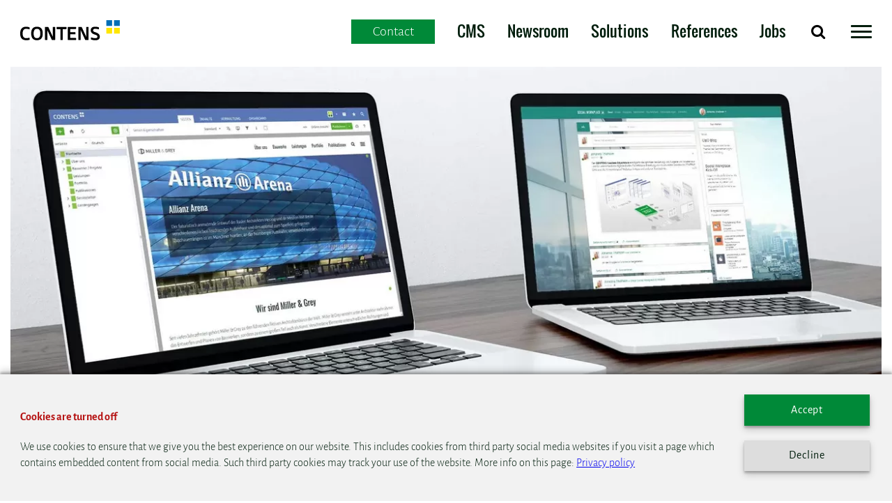

--- FILE ---
content_type: text/html;charset=UTF-8
request_url: https://www.contens.com/more/company
body_size: 9622
content:
<!DOCTYPE html>
<html lang="en">
<head>
<meta charset="utf-8">
<meta name="viewport" content="width=device-width,initial-scale=1" />
<meta http-equiv="X-UA-Compatible" content="IE=EDGE">
<link rel="apple-touch-icon" href="../assets/icons/apple-touch-icon.png">
<link rel="icon" type="image/png" sizes="192x192" href="../assets/icons/android-chrome-192x192.png">
<link rel="icon" type="image/png" sizes="32x32" href="../assets/icons/favicon-32x32.png">
<link rel="icon" type="image/png" sizes="96x96" href="../assets/icons/android-chrome-96x96.png">
<link rel="icon" type="image/png" sizes="16x16" href="../assets/icons/favicon-16x16.png">
<link rel="manifest" href="/manifest.json">
<link rel="mask-icon" href="/safari-pinned-tab.svg" color="#00c775">
<meta name="msapplication-TileColor" content="#00c775">
<meta name="msapplication-TileImage" content="../assets/icons/mstile-144x144.png">
<meta name="theme-color" content="#00c775">
<title>Company</title>
<meta name="description" content="">
<meta name="keywords" content="">
<link rel="stylesheet" href="../assets/css/style.min.css?v=5">
<script type="text/javascript">
window.initElements = new Array;
var iPageID = '178';
var iObjectID = '0';
</script>
<!-- https://www.contens.de/company -->



<meta name="CONTENS CMS" property="pid" content="178" />
<!-- - - - - - - - - - - - - - - - - - - - - - - - - - - - - - - - - - - - - - - -
Published by CONTENS CMS 5.8.2 | CONTENS Software GmbH, 1999 - 2025 | www.contens.com
PageID: 178 | FolderID: 432 | ChannelID: 1 | TargetgroupID: 1
Last Update: 2025-09-03 17:32 (Generated: 2025-12-01 15:06, Published: 2025-12-01 15:06)
- - - - - - - - - - - - - - - - - - - - - - - - - - - - - - - - - - - - - - - - --></head>
<body>
<style>
#modal-overlay .swiper-pagination {
bottom: 0px!important;
}
</style>
<header>
<div class="header" id="header">
<!-- Navigation -->
<div class="container-small" style="position:relative;">
<div class="ccf-button ccf-button--desktop">
<div class="ccf-open">
<span>Contact</span>
</div>
</div>
<div class="grid-noBottom-noTop-middle">
<div class="col-2_md-4_sm-5-left">
<a href="https://www.contens.com/home" title="CONTENS Software GmbH">
<img src="../assets/img/CONTENS-Software-GmbH-CMS-Profis_b.svg" title="CONTENS Software GmbH" alt="CONTENS Software GmbH" class="logo">
</a>
</div>
<nav class="col topnav">
<div class="ccf-button ccf-button--mobile">
<div class="ccf-open">
<span>Contact</span>
</div>
</div>
<ul class="topnav-links">




<li>
<a href='https://www.contens.de/products/web-content-management' title='CONTENS CMS'>CMS</a>
</li>



<li>
<a href='https://www.contens.de/products/contens-newsroom' title='CONTENS Newsroom'>Newsroom</a>
</li>



<li>
<a href='https://www.contens.de/solutions' title='Solutions'>Solutions</a>
</li>



<li>
<a href='https://www.contens.de/references' title='References'>References</a>
</li>



<li>
<a href='https://www.contens.de/more/jobs' title='Jobs'>Jobs</a>
</li>


</ul>
<ul class="topnav-controls">
<li>
<button id="menu-search" name="menu-search" type="button" title="Search">
<i class="fa fa-search" aria-hidden="true"></i>
</button>
</li>
<li>
<button id="menuToggle" name="menu-toggle" class="hamburger hamburger--boring" type="button" style="margin-left: 0" title="Menue">
<span class="hamburger-box">
<span class="hamburger-inner"></span>
</span>
</button>
</li>
</ul>
</nav>
<div id="menu-searcharea" class="col-6_sm-10_xs-12 topnav-search-area" data-push-left="off-6_sm-2_xs-0">
<form onsubmit="if (this.term.value.trim().length > 0) { window.location.href = '/service/search.cfm' + '?h=' + this.term.value + '#term=' + this.term.value; } return false;">
<div class="grid-noGutter">
<div class="col topnav-search-input">
<input id="searchterm" name="term" type="text" spellcheck="true" placeholder="Website search">
</div>
<ul class="col-right topnav-search-control">
<li>
<button id="clearsearch" type="button">
<i class="fa fa-remove"></i>
</button>
</li>
<li>
<button id="submitsearch" type="submit">
<i class="fa fa-paper-plane"></i>
</button>
</li>
</ul>
</div>
</form>
</div>
</div>
</div>
<!-- <div class="ccf ccf-feedback-success-active ccf-feedback-spinner-active ccf-feedback-done"> -->
<!-- <div class="ccf ccf-feedback-invalid-active ccf-feedback-spinner-active ccf-feedback-done"> -->
<!-- <div class="ccf ccf-feedback-error-active ccf-feedback-spinner-active ccf-feedback-done"> -->
<div class="ccf" style="visibility: hidden; display:none;">
<div class="ccf-wrapper">
<div class="ccf-window-form">
<!-- ccf close -->
<div class="ccf-close ccf-form-close">
<button class="hamburger hamburger--boring is-active" type="button" style="margin-left: 0">
<span class="hamburger-box">
<span class="hamburger-inner"></span>
</span>
</button>
</div>
<!-- ccf form -->
<form class="ccf-form">
<!-- description -->
<div class="ccf-form__description">
<h2>Your message to CONTENS</h2>
<p>We look forward to your message and<br>will answer you as soon as possible.</p>
</div>
<!-- text line | name -->
<div class="ccf-form__element
ccf-form__text-line">
<label for="ccf-text">Name *</label>
<input type="text" name="ccf_name" id="ccf-name" required>
</div>
<!-- text line | mail -->
<div class="ccf-form__element
ccf-form__text-line">
<label for="ccf-text">E-mail address *</label>
<input type="email" name="ccf_mail" id="ccf-mail" required>
</div>
<!-- text area | text -->
<div class="ccf-form__element
ccf-form__text-area">
<label for="ccf-text">Message *</label>
<textarea name="ccf_text" id="ccf-text" cols="30" rows="4" maxlength="500" required></textarea>
</div>
<!-- text hidden | origin -->
<div class="ccf-form__element
ccf-form__text-hidden" style="display:none;">
<input type="text" name="ccf_origin">
</div>
<!-- button | submit -->
<div class="ccf-form__element
ccf-form__submit">
<input type="submit" value="Send Message" title="Send Message">
</div>
<!-- friendly captcha widget -->
<div class="ccf-form__element">
<div class="frc-captcha"
data-sitekey="FCMQ2893M5V0FQ94"
lang="en"
data-start="focus"
data-solution-field-name="frc-captcha-response-main">
</div>
</div>
</form>
</div>
<div class="ccf-window-feedback">
<!-- feedback success -->
<div class="ccf-feedback-success" style="visibility: hidden;">
<div class="ccf-feedback-content">
<div class="ccf-loader-spinner">
<div class="ccf-loader-spinner-circle" id="ccf-loader-spinner-circle-success">
<div class="ccf-loader-spinner-icon" style="visibility: hidden;">
<svg xmlns="http://www.w3.org/2000/svg" xmlns:xlink="http://www.w3.org/1999/xlink" version="1.1" id="Capa_1" x="0px" y="0px" width="512px" height="512px" viewBox="0 0 448.8 448.8" style="enable-background:new 0 0 448.8 448.8;" xml:space="preserve" class=""><g><g>
<g id="check">
<polygon points="142.8,323.85 35.7,216.75 0,252.45 142.8,395.25 448.8,89.25 413.1,53.55
" data-original="#000000" class="active-path" data-old_color="#00c251" fill="#00c251"/>
</g>
</g></g> </svg>
</div>
</div>
<div></div>
</div>
<div class="ccf-feedback-text" style="visibility: hidden;">
<p>
We have received your contact request
<br>
and will answer you as soon as possible.
</p>
</div>
<div class="ccf-feedback-actionbar" style="visibility: hidden;">
<div class="ccf-feedback-action ccf-close">
<span>Close</span>
</div>
</div>
</div>
</div>
<!-- feedback invalid -->
<div class="ccf-feedback-invalid" style="visibility: hidden;">
<div class="ccf-feedback-content">
<div class="ccf-loader-spinner">
<div class="ccf-loader-spinner-circle" id="ccf-loader-spinner-circle-invalid">
<div class="ccf-loader-spinner-icon" style="visibility: hidden;">
<svg xmlns="http://www.w3.org/2000/svg" xmlns:xlink="http://www.w3.org/1999/xlink" version="1.1" id="Capa_1" x="0px" y="0px" width="512px" height="512px" viewBox="0 0 357 357" style="enable-background:new 0 0 357 357;" xml:space="preserve" class=""><g><g>
<g id="close">
<polygon points="357,35.7 321.3,0 178.5,142.8 35.7,0 0,35.7 142.8,178.5 0,321.3 35.7,357 178.5,214.2 321.3,357 357,321.3
214.2,178.5
" data-original="#000000" class="active-path" data-old_color="#cf0606" fill="#cf0606"/>
</g>
</g></g> </svg>
</div>
</div>
</div>
<div class="ccf-feedback-text" style="visibility: hidden;">
<p>Please fill in the form correctly.</p>
</div>
<div class="ccf-feedback-actionbar" style="visibility: hidden;">
<div class="ccf-feedback-action ccf-back">
<span>Zurück</span>
</div>
</div>
</div>
</div>
<!-- feedback error -->
<div class="ccf-feedback-error" style="visibility: hidden;">
<div class="ccf-feedback-content">
<div class="ccf-loader-spinner">
<div class="ccf-loader-spinner-circle" id="ccf-loader-spinner-circle-error">
<div class="ccf-loader-spinner-icon" style="visibility: hidden;">
<svg xmlns="http://www.w3.org/2000/svg" xmlns:xlink="http://www.w3.org/1999/xlink" version="1.1" id="Capa_1" x="0px" y="0px" width="512px" height="512px" viewBox="0 0 357 357" style="enable-background:new 0 0 357 357;" xml:space="preserve" class=""><g><g>
<g id="close">
<polygon points="357,35.7 321.3,0 178.5,142.8 35.7,0 0,35.7 142.8,178.5 0,321.3 35.7,357 178.5,214.2 321.3,357 357,321.3
214.2,178.5
" data-original="#000000" class="active-path" data-old_color="#cf0606" fill="#cf0606"/>
</g>
</g></g> </svg>
</div>
</div>
</div>
<div class="ccf-feedback-text" style="visibility: hidden;">
<p>The form could not be submitted.</p>
</div>
<div class="ccf-feedback-actionbar" style="visibility: hidden;">
<div class="ccf-feedback-action ccf-close">
<span>Close</span>
</div>
</div>
</div>
</div>
</div>
</div>
</div>
</div>
<!-- MENU (offpage)123-->
<nav id="sideNavigation">
<div class="container">
<div class="grid-right-noGutter">
<div class="col-4_md-6_sm-12 navcontainer shadow">
<div class="grid-noGutter">
<div class="col-12 scroll-container">
<div class="scrollable">
<ul id="primaryNav">
<li class="toggle">
<a href="/products" id="page159" title="Products">Products</a>
<ul>
<li class="toggle">
<a href="/products/web-content-management" id="page160" title="CONTENS CMS">CONTENS CMS</a>
<ul>
<li>
<a href="/products/web-content-management/new-improved-features" id="page287" title="New &amp; Improved Features">New & Improved Features</a>
</li>
<li>
<a href="/products/web-content-management/architecture" id="page258" title="Architecture">Architecture</a>
</li>
<li>
<a href="/products/web-content-management/contens-on-docker" id="page354" title="CONTENS on Docker">CONTENS on Docker</a>
</li>
<li>
<a href="/products/web-content-management/systemrequirements" id="page161" title="system requirements">System requirements</a>
</li>
</ul></li>
<li>
<a href="/products/contens-newsroom" id="page281" title="CONTENS Newsroom">CONTENS Newsroom</a>
</li>
</ul></li>
<li class="toggle">
<a href="/services" id="page164" title="Services">Services</a>
<ul>
<li>
<a href="/services/projectsupport" id="page228" title="Project support">Project Support</a>
</li>
<li>
<a href="/services/consulting-development" id="page229" title="Consulting &amp; Development">Consulting & Development</a>
</li>
<li>
<a href="/services/design-english" id="page230" title="Design">Design</a>
</li>
<li>
<a href="/services/workshops-english" id="page231" title="Workshops">Workshops</a>
</li>
<li>
<a href="/services/trainings-starteradmintemp" id="page232" title="Trainings">Trainings</a>
</li>
<li>
<a href="/services/support-english" id="page233" title="Support">Support</a>
</li>
</ul></li>
<li class="toggle">
<a href="/solutions" id="page237" title="Solutions">Solutions</a>
<ul>
<li>
<a href="/solutions/advantages" id="page238" title="Advantages">Advantages</a>
</li>
<li>
<a href="/solutions/contens-social-workplace" id="page162" title="CONTENS Social Workplace">CONTENS Social Workplace</a>
</li>
<li>
<a href="/solutions/newsroom_cms" id="page239" title="Newsroom CMS">Newsroom CMS</a>
</li>
<li>
<a href="/solutions/sap-module" id="page240" title="SAP HR module">SAP HR module</a>
</li>
<li>
<a href="/solutions/events" id="page241" title="Events">Events</a>
</li>
<li>
<a href="/solutions/weekly_infomail" id="page242" title="Weekly infomail">Weekly infomail</a>
</li>
<li>
<a href="/solutions/automatic_newsletter" id="page243" title="Automatic Newsletter">Automatic Newsletter</a>
</li>
<li>
<a href="/solutions/geoip" id="page244" title="GeoIP">GeoIP</a>
</li>
<li>
<a href="/solutions/content-for-apps" id="page245" title="Content for apps">Content for apps</a>
</li>
<li>
<a href="/solutions/serviceportal" id="page254" title="Service portal">Service portal</a>
</li>
</ul></li>
<li class="toggle">
<a href="/references" id="page165" title="References">References</a>
<ul>
<li>
<a href="/references/clients" id="page166" title="Clients">Clients</a>
</li>
<li class="toggle">
<a href="/references/selected-references" id="page167" title="Selected References">Selected References</a>
<ul>
<li>
<a href="/references/selected-references/state-parliament_rhineland-pal" id="page445" title="State Parliament of Rhineland-Palatinate">State Parliament of Rhineland-Palatinate</a>
</li>
<li>
<a href="/references/selected-references/wuerth-elektronik" id="page395" title="Würth Elektronik">Würth Elektronik</a>
</li>
<li>
<a href="/references/selected-references/best-western" id="page220" title="Best Western: Social Intranet with CONTENS">Best Western</a>
</li>
<li>
<a href="/references/selected-references/radio-nrw-newsroom-lokalradios" id="page323" title="radio NRW - one Newsroom for 38 local radio stations">radio NRW</a>
</li>
<li>
<a href="/references/selected-references/obi" id="page275" title="OBI Intranet">OBI Intranet</a>
</li>
<li>
<a href="/references/selected-references/goethe-institut" id="page169" title="Goethe-Institut">Goethe-Institut</a>
</li>
<li>
<a href="/references/selected-references/mcdonalds" id="page168" title="McDonald's">McDonald's</a>
</li>
<li>
<a href="/references/selected-references/goethe-institut-deutsch-fuer" id="page171" title="Goethe-Institut - Deutsch für Dich">Goethe-Institut - Deutsch für Dich</a>
</li>
<li>
<a href="/references/selected-references/biotest" id="page173" title="Biotest">Biotest</a>
</li>
<li>
<a href="/references/selected-references/primagas" id="page174" title="PRIMAGAS">PRIMAGAS</a>
</li>
<li>
<a href="/references/selected-references/dspace" id="page170" title="dSPACE">dSPACE</a>
</li>
<li>
<a href="/references/selected-references/allianz" id="page176" title="Allianz">Allianz</a>
</li>
<li>
<a href="/references/selected-references/unicredit-direct-services" id="page172" title="UniCredit Direct Services">UniCredit Direct Services</a>
</li>
</ul></li>
</ul></li>
<li class="toggle">
<a href="/more" id="page177" title="More">More</a>
<ul>
<li class="toggle">
<a href="/more/company" id="page178" title="Company">Company</a>
<ul>
<li>
<a href="/more/company/working-at-contens" id="page359" title="Working at CONTENS">Working at CONTENS</a>
</li>
<li>
<a href="/more/company/history" id="page179" title="History">History</a>
</li>
<li>
<a href="/more/company/management" id="page180" title="Management">Management</a>
</li>
<li>
<a href="/more/company/customer-satisfaction" id="page181" title="Customer satisfaction">Customer satisfaction</a>
</li>
<li>
<a href="/more/company/reasons-for-contens" id="page182" title="Reasons for CONTENS">Reasons for CONTENS</a>
</li>
<li>
<a href="/more/company/mission_statement" id="page183" title="Mission Statement">Mission Statement</a>
</li>
</ul></li>
<li class="toggle">
<a href="/more/jobs" id="page190" title="Jobs">Jobs</a>
<ul>
<li>
<a href="/more/jobs/senior-full-stack-web-develope" id="page411" title="Senior Full Stack Web Developer (w/m/d) at CONTENS in Munich">Senior Full Stack Web Developer</a>
</li>
<li>
<a href="/more/jobs/full-stack-web-developer" id="page191" title="Full Stack Web Developer">Full Stack Web Developer</a>
</li>
<li>
<a href="/more/jobs/cloudengineer" id="page358" title="Cloud-Engineer">Cloud-Engineer</a>
</li>
<li>
<a href="/more/jobs/web-developer" id="page350" title="Web Developer for CONTENS">Web Developer</a>
</li>
</ul></li>
<li>
<a href="/more/technologies" id="page184" title="Technologies">Technologies</a>
</li>
<li>
<a href="/more/partners" id="page185" title="Partners">Partners</a>
</li>
<li>
<a href="/more/technology-partners" id="page187" title="Technology Partners">Technology Partners</a>
</li>
<li>
<a href="/more/online-demo" id="page189" title="Online Demo CMS &amp; Social Workplace of CONTENS">Online Demo</a>
</li>
<li>
<a href="/service/imprint" id="page114" title="Imprint">Imprint</a>
</li>
<li>
<a href="/service/privacy-policy" id="page115" title="Privacy Policy">Privacy Policy</a>
</li>
<li>
<a href="/service/search" id="page116" title="Search">Search</a>
</li>
<li>
<a href="/service/contact" id="page119" title="Contact">Contact</a>
</li>
</ul></li>
<script type="text/javascript">
var el = document.getElementById('page'+iPageID);
if(el != null) {
el.className = 'active';
}
</script>

</ul>
</div>
</div>
</div>
</div>
</div>
</div>
</nav>
</header>
<main>
<a id="i751"></a>
<style media="screen">
.swiper-pagination {
bottom: 10px !important;
}
</style>
<div class="section stage_secondary container">
<!-- $$object.wrapperstart$$ -->
<!-- $$object.objbuttons$$ -->
<!-- holds the slider inside -->
<div class="stage-upper stage-slider" id="slider-178-751">
<div class="swiper-container">
<div class="swiper-wrapper">
<script>
if (window.imgRightsArray === null || window.imgRightsArray === undefined) {
window.imgRightsArray = [];
}
window.imgRightsArray.push({
imgTitle: "",
imgCopyr: "CONTENS",
imgSrc: "../files/webp1/20210308-contens-web-content-management-system-cms-social-workplace-v2.webp",
});
</script>
<div class="swiper-slide">
<div class="slide-box stage_max_height">
<div class="slide-height"></div>
<div class="slide-overlay"></div>
<div class="slide-img-box">
<img src="../images/c_0/r_1920x922/dt_20250115115742714/webp1/20210308-contens-web-content-management-system-cms-social-workplace-v2.webp" srcset="../images/c_0/r_640x307/dt_20250115115742714/webp1/20210308-contens-web-content-management-system-cms-social-workplace-v2.webp 640w, ../images/c_0/r_750x360/dt_20250115115742714/webp1/20210308-contens-web-content-management-system-cms-social-workplace-v2.webp 750w, ../images/c_0/r_960x461/dt_20250115115742714/webp1/20210308-contens-web-content-management-system-cms-social-workplace-v2.webp 960w, ../images/c_0/r_1080x519/dt_20250115115742714/webp1/20210308-contens-web-content-management-system-cms-social-workplace-v2.webp 1080w, ../images/c_0/r_1280x615/dt_20250115115742714/webp1/20210308-contens-web-content-management-system-cms-social-workplace-v2.webp 1280w, ../images/c_0/r_1440x692/dt_20250115115742714/webp1/20210308-contens-web-content-management-system-cms-social-workplace-v2.webp 1440w, ../images/c_0/r_1920x922/dt_20250115115742714/webp1/20210308-contens-web-content-management-system-cms-social-workplace-v2.webp 1920w, ../images/c_0/r_1920x922/dt_20250115115742714/webp1/20210308-contens-web-content-management-system-cms-social-workplace-v2.webp 3000w" sizes="(max-width: 572px) 960px, 100vw" title="CONTENS CMS Content Management System Social Workplace" alt="CONTENS CMS Content Management System Social Workplace" style="margin-left:-50%" data-hotspot-v="50" data-hotspot-h="50"/>
</div>
</div>
</div>
</div>
</div>
</div>
<!-- $$object.wrapperend$$ -->
</div>
<script type="text/javascript">
window.initElements.push(function() {
app.coweb.Sliders.add('#slider-178-751');
});
</script>
<style media="screen">
.stage_max_height {
max-height: 765px;
}
</style>
<!-- searchIndexBegin -->
<a id="i749"></a><!-- TYPOGRAPHY DEMO -->
<script type="text/javascript">
(function (window,document) {
const NODE_ATTRIBUTE = "data-cut-afer";
const NODE_CLASS = ".cut-after";
var articleNodes;
var startCalled = false;
// Load Event Listener
window.addEventListener("load",function () {
evaluate();
window.addEventListener("resize", function () {
evaluate();
});
});
function evaluate() {
if($(window).width() <= 576) {
start();
}
}
function start() {
console.log("start");
if(startCalled) { return; };
startCalled = true;
articleNodes = document.querySelectorAll(NODE_CLASS);
for (var i = 0; i < articleNodes.length; i++) {
init(articleNodes[i],articleNodes[i].getAttribute(NODE_ATTRIBUTE));
}
}
// Init
function init(articleNode,cutCount) {
var ulNodes = articleNode.querySelectorAll("ul");
var pNodes = articleNode.querySelectorAll("p");
for (var i = 0; i < ulNodes.length; i++) {
setStyles(ulNodes[i],cutCount);
var button = setHtml(ulNodes[i]);
setEvent(button);
}
for (var i = 0; i < pNodes.length; i++) {
setStyles(pNodes[i],cutCount);
var button = setHtml(pNodes[i]);
setEvent(button);
}
}
// Set Styles
function setStyles(node,cutCount) {
var nodeLineHeight = Math.floor(parseInt(window.getComputedStyle(node).lineHeight));
nodeLineHeight = nodeLineHeight * cutCount + 60;
animate(node,"maxHeight", nodeLineHeight + "px",1000);
animate(node,"text-overflow", "ellipsis",0);
animate(node,"position", "relative",0);
animate(node,"overflow", "hidden",0);
}
// Set Html
function setHtml(node) {
var button = document.createElement("div");
animate(button,"color", "rgb(0, 173, 71)",0);
animate(button,"justifyContent", "center",0);
animate(button,"alignItems", "flex-end",0);
animate(button,"position", "absolute",0);
animate(button,"cursor", "pointer",0);
animate(button,"display", "flex",0);
animate(button,"height", "140px",0);
animate(button,"width", "100%",0);
animate(button,"bottom", "-2px",0);
animate(button,"left", "0",0);
button.innerHTML = "mehr...";
button.classList.add("cutGradient");
node.append(button);
return button;
}
// Set Event
function setEvent(button) {
$(button).click(function (event) {
animate(event.target,"display","none",0);
animate(event.target.parentElement,"maxHeight","none",0);
});
}
// Animate
function animate(query,prop,value,duration) {
if(query == null || prop == null || value == null || duration == null) {
return;
}
if(typeof query == "string") {
query = document.querySelectorAll(query);
}
if(NodeList.prototype.isPrototypeOf(query)) {
for(var i = 0; i < query.length; i++) {
animate(query[i],prop,value,duration);
}
return;
}
query.style.transition = duration / 1000 + "s";
query.style[prop] = value;
window.setTimeout(function (query) {
query.style.transition = "";
},duration,query);
}
})(window,document);
</script>
<div class="article container-small">
<style media="screen">
.cutGradient {
background: rgb(255, 255, 255);
background: -moz-linear-gradient(top, rgba(255, 255, 255, 0) 0%, rgb(255, 255, 255) 100%);
background: -webkit-linear-gradient(top, rgba(255, 255, 255, 0) 0%,rgb(255, 255, 255) 100%);
background: linear-gradient(to bottom, rgba(255, 255, 255, 0) 0%,rgb(255, 255, 255) 100%);
}
</style>
<!-- $$object.wrapperstart$$ --> <!-- $$object.objbuttons$$ -->
<div class="grid">
<div class="col-10_sm-12" data-push-left="off-1_sm-0" data-push-right="off-1_sm-0">
<div
>
<h1>About CONTENS</h1>
<p>Since 1999, CONTENS has been developing and implementing powerful and flexible content management and social software solutions. CONTENS Content Management experts have very valuable knowledge and many years of experience from hundreds of software projects.</p>
<p>Customers especially value the high user-friendliness and the enormous flexibility of the CONTENS software solutions. They evaluate the CMS CONTENS in the product, technology, consulting, implementation and support categories for years with "very good".</p>
<p>Renowned customers use CONTENS for their corporate websites, intranets, extranets and portals.&nbsp;The social software solution from CONTENS is used to operate individual user networks with more than 500,000 registered users.&nbsp;</p>
<p>CONTENS&nbsp;content management products are used by companies and institutions such as Allianz, Best Western Hotels Central Europe, Biotest, Blanco, Concordia&nbsp;Insurance&nbsp;Group, DGV, Goethe-Instituts, IP Deutschland, John Deere, Max Planck Society, McDonald's Germany, OBI, Primagas, Radio NRW,&nbsp; RTL Group, the City of Frankfurt, Solarlux, Toyota Insurance Management, UniCredit Direct Services and VOX.</p>
</div>
</div>
</div>
<!-- $$object.wrapperend$$ -->
</div>
<a id="i750"></a>
<div class="section tiles container-small">
<div class="grid-center-middle">
<div class="col-3_md-6_sm-12_xs-12">
<a
title="Wichtige Meilensteine in der Firmengeschichte von CONTENS" class="tiles-small"
href="../more/company/history">
<div class="tiles-content tiles-content-image">
<script>
if (window.imgRightsArray === null || window.imgRightsArray === undefined) {
window.imgRightsArray = [];
}
window.imgRightsArray.push({
imgTitle: "",
imgCopyr: "CONTENS",
imgSrc: "../files/jpg1/2017_contens_stift-sp.jpg",
});
</script>
<img src="../images/c_0/r_960x461/dt_20190607113309634/jpg1/2017_contens_stift-sp.jpg" srcset="../images/c_0/r_480x230/dt_20190607113309634/jpg1/2017_contens_stift-sp.jpg 480w, ../images/c_0/r_640x307/dt_20190607113309634/jpg1/2017_contens_stift-sp.jpg 640w, ../images/c_0/r_750x360/dt_20190607113309634/jpg1/2017_contens_stift-sp.jpg 750w, ../images/c_0/r_960x461/dt_20190607113309634/jpg1/2017_contens_stift-sp.jpg 960w, ../images/c_0/r_1080x518/dt_20190607113309634/jpg1/2017_contens_stift-sp.jpg 1080w, ../images/c_0/r_1280x614/dt_20190607113309634/jpg1/2017_contens_stift-sp.jpg 1280w, ../images/c_0/r_1440x691/dt_20190607113309634/jpg1/2017_contens_stift-sp.jpg 1440w" sizes="(min-width: 768px) 50vw, 100vw" title="CONTENS Stift" alt="CONTENS Stift" style="margin-left:-54%" />
</div>
<div class="tiles-content tiles-content-shutter" style="background: rgba(0, 0, 0, 0.2);"></div>
<div class="tiles-content tiles-content-icon">
<i class="fa
fa-3x" aria-hidden="true"></i>
</div>
<div class="tiles-content tiles-content-text">
<h3>History</h3>
</div>
</a>
</div>
<div class="col-3_md-6_sm-12_xs-12">
<a
title="Das CONTENS Management im &Uuml;berblick" class="tiles-small"
href="../more/company/management">
<div class="tiles-content tiles-content-image">
<script>
if (window.imgRightsArray === null || window.imgRightsArray === undefined) {
window.imgRightsArray = [];
}
window.imgRightsArray.push({
imgTitle: "J\xF6rg\x20Wilcke",
imgCopyr: "CONTENS",
imgSrc: "../files/jpg1/2017_contens_joerg_wilcke-sp.jpg",
});
</script>
<img src="../images/c_0x16x600x288/r_600x288/dt_20190607113204255/jpg1/2017_contens_joerg_wilcke-sp.jpg" srcset="../images/c_0x16x600x288/r_480x230/dt_20190607113204255/jpg1/2017_contens_joerg_wilcke-sp.jpg 480w, ../images/c_0x16x600x288/r_600x288/dt_20190607113204255/jpg1/2017_contens_joerg_wilcke-sp.jpg 640w, ../images/c_0x16x600x288/r_600x288/dt_20190607113204255/jpg1/2017_contens_joerg_wilcke-sp.jpg 750w, ../images/c_0x16x600x288/r_600x288/dt_20190607113204255/jpg1/2017_contens_joerg_wilcke-sp.jpg 960w, ../images/c_0x16x600x288/r_600x288/dt_20190607113204255/jpg1/2017_contens_joerg_wilcke-sp.jpg 1080w, ../images/c_0x16x600x288/r_600x288/dt_20190607113204255/jpg1/2017_contens_joerg_wilcke-sp.jpg 1280w, ../images/c_0x16x600x288/r_600x288/dt_20190607113204255/jpg1/2017_contens_joerg_wilcke-sp.jpg 1440w" sizes="(min-width: 768px) 50vw, 100vw" title="J&ouml;rg Wilcke" alt="J&ouml;rg Wilcke" style="margin-left:-54%" />
</div>
<div class="tiles-content tiles-content-shutter" style="background: rgba(0, 0, 0, 0.2);"></div>
<div class="tiles-content tiles-content-icon">
<i class="fa
fa-3x" aria-hidden="true"></i>
</div>
<div class="tiles-content tiles-content-text">
<h3>Management</h3>
</div>
</a>
</div>
<div class="col-3_md-6_sm-12_xs-12">
<a
title="Benchpark bewertet CONTENS mit &quot;sehr gut&quot;" class="tiles-small"
href="../more/company/customer-satisfaction">
<div class="tiles-content tiles-content-image">
<script>
if (window.imgRightsArray === null || window.imgRightsArray === undefined) {
window.imgRightsArray = [];
}
window.imgRightsArray.push({
imgTitle: "Benchpark\x20Siegel",
imgCopyr: "CONTENS",
imgSrc: "../files/jpg1/20170623_zertifikat_kundenzufriedenheit.jpg",
});
</script>
<img src="../images/c_0x32x600x288/r_600x288/dt_20191011151454591/jpg1/20170623_zertifikat_kundenzufriedenheit.jpg" srcset="../images/c_0x32x600x288/r_480x230/dt_20191011151454591/jpg1/20170623_zertifikat_kundenzufriedenheit.jpg 480w, ../images/c_0x32x600x288/r_600x288/dt_20191011151454591/jpg1/20170623_zertifikat_kundenzufriedenheit.jpg 640w, ../images/c_0x32x600x288/r_600x288/dt_20191011151454591/jpg1/20170623_zertifikat_kundenzufriedenheit.jpg 750w, ../images/c_0x32x600x288/r_600x288/dt_20191011151454591/jpg1/20170623_zertifikat_kundenzufriedenheit.jpg 960w, ../images/c_0x32x600x288/r_600x288/dt_20191011151454591/jpg1/20170623_zertifikat_kundenzufriedenheit.jpg 1080w, ../images/c_0x32x600x288/r_600x288/dt_20191011151454591/jpg1/20170623_zertifikat_kundenzufriedenheit.jpg 1280w, ../images/c_0x32x600x288/r_600x288/dt_20191011151454591/jpg1/20170623_zertifikat_kundenzufriedenheit.jpg 1440w" sizes="(min-width: 768px) 50vw, 100vw" title="Benchpark Siegel" alt="Benchpark Siegel" style="margin-left:-54%" />
</div>
<div class="tiles-content tiles-content-shutter" style="background: rgba(0, 0, 0, 0.2);"></div>
<div class="tiles-content tiles-content-icon">
<i class="fa
fa-3x" aria-hidden="true"></i>
</div>
<div class="tiles-content tiles-content-text">
<h3>Customer Satisfaction</h3>
</div>
</a>
</div>
<div class="col-3_md-6_sm-12_xs-12">
<a
title="Die Mission von CONTENS" class="tiles-small"
href="../more/company/mission_statement">
<!-- $$object.wrapperstart$$ --><!-- $$object.objbuttons$$ --><!-- $$object.wrapperend$$ -->
<div class="tiles-content tiles-content-image">
<script>
if (window.imgRightsArray === null || window.imgRightsArray === undefined) {
window.imgRightsArray = [];
}
window.imgRightsArray.push({
imgTitle: "",
imgCopyr: "CONTENS",
imgSrc: "../files/webp1/contens-web-content-management-system-cms-shirt-sp.webp",
});
</script>
<img src="../images/c_0/r_960x461/dt_20250115132107101/webp1/contens-web-content-management-system-cms-shirt-sp.webp" srcset="../images/c_0/r_480x230/dt_20250115132107101/webp1/contens-web-content-management-system-cms-shirt-sp.webp 480w, ../images/c_0/r_640x307/dt_20250115132107101/webp1/contens-web-content-management-system-cms-shirt-sp.webp 640w, ../images/c_0/r_750x360/dt_20250115132107101/webp1/contens-web-content-management-system-cms-shirt-sp.webp 750w, ../images/c_0/r_960x461/dt_20250115132107101/webp1/contens-web-content-management-system-cms-shirt-sp.webp 960w, ../images/c_0/r_1080x518/dt_20250115132107101/webp1/contens-web-content-management-system-cms-shirt-sp.webp 1080w, ../images/c_0/r_1280x614/dt_20250115132107101/webp1/contens-web-content-management-system-cms-shirt-sp.webp 1280w, ../images/c_0/r_1440x691/dt_20250115132107101/webp1/contens-web-content-management-system-cms-shirt-sp.webp 1440w" sizes="(min-width: 768px) 50vw, 100vw" title="" alt="" style="margin-left:-54%" />
</div>
<div class="tiles-content tiles-content-shutter" style="background: rgba(0, 0, 0, 0.2);"></div>
<div class="tiles-content tiles-content-icon">
<i class="fa
fa-3x" aria-hidden="true"></i>
</div>
<div class="tiles-content tiles-content-text">
<h3>Mission Statement</h3>
</div>
</a>
</div>
</div>
</div>
<!-- searchIndexEnd -->
</main>
<ct-blog-preview api_url="//contens.contens-cloud.com/blog"></ct-blog-preview>
<footer>







<div class="section container-small">
<div class="grid-6_md-4_sm-2">
<a id="i712"></a>
<div class="col"
>
<ul>
<li>
<h4 style="text-align: left;">Products</h4>
<ul>
<li><a href="https://www.contens.de/products/web-content-management" target="_self">CONTENS CMS</a></li>
<li><a href="https://www.contens.de/products/contens-newsroom#i1119" anchorname="i1119" target="_self">CONTENS Newsroom</a></li>
</ul>
</li>
</ul>
</div>
<a id="i772"></a>
<div class="col"
>
<ul>
<li>
<h4 style="text-align: left;">Services</h4>
<ul>
<li><a href="https://www.contens.de/services/consulting-development#i934" anchorname="i934" target="_self">Consulting &amp; Development</a></li>
<li><a href="https://www.contens.de/services/trainings-starteradmintemp#i1813" anchorname="i1813" target="_self">Trainings</a></li>
<li><a href="https://www.contens.de/services/support-english#i953" anchorname="i953" target="_self">Support</a></li>
</ul>
</li>
</ul>
</div>
<a id="i788"></a>
<div class="col"
>
<ul>
<li>
<h4 style="text-align: left;">Jobs</h4>
<ul>
<li>Full Stack Web Developer</li>
<li>Cloud-Engineer</li>
<li><a href="https://www.contens.de/more/jobs#i799" anchorname="i799" target="_self">Job Offers</a></li>
</ul>
</li>
</ul>
</div>
<a id="i789"></a>
<div class="col"
>
<ul>
<li>
<h4 style="text-align: left;">References</h4>
<ul>
<li><a href="https://www.contens.de/references/clients" target="_self">Clients</a></li>
<li><a href="https://www.contens.de/references#i725" anchorname="i725" target="_self">Projects</a></li>
<li><a href="https://www.contens.de/solutions#i987" anchorname="i987" target="_self">Solutions</a></li>
</ul>
</li>
</ul>
</div>
<a id="i790"></a>
<div class="col"
>
<ul>
<li>
<h4 style="text-align: left;">About us</h4>
<ul>
<li><a href="https://www.contens.de/more/company/history" target="_self">History</a></li>
<li><a href="https://www.contens.de/more/company/management" target="_self">Management</a></li>
<li><a href="https://www.contens.de/more/company/customer-satisfaction" target="_self">Customer Satisfaction</a></li>
</ul>
</li>
</ul>
</div>
<a id="i792"></a>
<div class="col"
>
<ul>
<li>
<h4 style="text-align: left;">More</h4>
<ul>
<li><a href="https://www.contens.de/blog" target="_self">Blog (german)</a>​​​​​​​</li>
<li><a href="https://www.contens.de/more/newsletter" target="_self">Newsletter</a></li>
<li><a href="https://www.contens.de/more/online-demo#i797" anchorname="i797" target="_self">Online Demo</a></li>
</ul>
</li>
</ul>
</div>
</div>
</div>
<div class="section company-information container">
<div class="container-small">
<div class="grid-6_md-4_sm-1">
<a id="i791"></a>
<div class="col"
>
<ul>
<li>
<h4 style="text-align: left;">Address</h4>
<ul>
<li>CONTENS Software GmbH</li>
<li>Neumarkter Str. 41</li>
<li>81673 Munich / Germany</li>
</ul>
</li>
</ul>
</div>
<a id="i793"></a>
<div class="col"
>
<ul>
<li>
<h4 style="text-align: left;">Contact</h4>
<ul>
<li>Alexander Friess</li>
<li>Tel: +49 (0)89 5199 69-0</li>
<li><a href="mailto:info@contens.de">info@contens.de</a>​​​​​​​</li>
</ul>
</li>
</ul>
</div>
<div class="col-4_sm-12" data-push-left="off-4_md-0">
<h5>Follow</h5>
<ul class="social-links">
<li><a href="https://www.facebook.com/contens/" target="_blank" title="CONTENS at Facebook"><i class="fa fa-facebook fa-2x" aria-hidden="true"></i></a></li>
<li><a href="https://twitter.com/contens" target="_blank" title="CONTENS on Twitter"><i class="fa fa-twitter fa-2x" aria-hidden="true"></i></a></li>
<li><a href="https://www.xing.com/companies/contenssoftwaregmbh" target="_blank" title="CONTENS auf XING"><i class="fa fa-xing fa-2x" aria-hidden="true"></i></a></li>
<li><a href="https://www.linkedin.com/company/contens-software" target="_blank" title="CONTENS auf LinkedIn"><i class="fa fa-linkedin fa-2x" aria-hidden="true"></i></a></li>
<li><a href="https://www.instagram.com/contenssoftware/" target="_blank" title="CONTENS auf Instagram"><i class="fa fa-instagram fa-2x" aria-hidden="true"></i></a></li>
</ul>
</div>
</div>
</div>
</div>
<div class="section disclaimer container">
<div class="container-small">
<div class="grid">
<div class="col-4_sm-12">
<p>&copy; 1999 - 2026 CONTENS Software GmbH</p>
</div>
<div class="col-8_sm-12">
<ul class="disclaimer-links">


<li><a href="https://www.contens.de/service/privacy-policy" target="_self">Privacy</a></li>
<li><a href="https://www.contens.de/service/imprint" target="_self">Imprint</a></li>
<li><a href="https://www.contens.de/service/sitemap" target="_self">Sitemap</a></li>
<li><a href="https://www.contens.de/service/contact" target="_self">Contact</a></li>
<li><a href="" onclick="return false" id="imgrightslink">Image Rights</a></li>
<li><a href="" onclick="return false" class="cookie-notice-open">Cookie Consent</a></li>




<li><a href="../mehr/unternehmen">Deutsch</a></li>



</ul>
</div>
</div>
</div>
</div>

<!-- hidden copyright information for image copyrights on the page. to be collected on publish page task and summarized here -->
<!-- template placeholder -->
<div class="section image-copyright container" id="imgrights">
<div class="container-small">
<div class="grid image-copyright-heading">
<div class="col-left">
<h3>Image Rights</h3>
</div>
<div class="col">
<div class="hamburger hamburger--collapse is-active" id="imgrightslink1">
<span class="hamburger-box">
<span class="hamburger-inner"></span>
</span>
</div>
</div>
</div>
</div>
<div class="container-small">
<div class="grid-equalHeight-center" id="addImgRightItems">
</div>
</div>
</div>
<div class="section footnote container">
<div class="container-small">
<div class="grid-1-spaceAround-noGutter-middle-center">
<div class="col">
<!-- random after init default = heart(noJS) -->
<small>Made with &nbsp;&nbsp;<i class="random fa fa-heart" data-icons="fa-glass,fa-handshake-o,fa-heart,fa-coffee,fa-music,fa-beer,fa-mortar-board,fa-magic,fa-lightbulb-o" aria-hidden="true"></i>&nbsp;&nbsp; in Munich.</small>
</div>
</div>
</div>
</div>
</footer>
<div class="scrolltotop">
<div class="scrolltotop-container" title="Scroll to Top" id="scrolltotop">
<i class="fa fa-chevron-up fa-lg"></i>
</div>
</div>
<div class="cookie-notice-wrapper container shadow" id="cookie-notice" style="display: none;">
<div class="container-small">
<div class="grid-middle cookie-notice">
<div class="col">
<p class="small-text">
<span class="c-indicator-j" style="display: none; color: #00CB5A; font-weight: bold;">
Cookies are turned on
</span>
<span class="c-indicator-n" style="display: none; color: #b51111; font-weight: bold;">
Cookies are turned off
</span>
</p>
<p class="small-text">
We use cookies to ensure that we give you the best experience on our website. This includes cookies from third party social media websites if you visit a page which contains embedded content from social media. Such third party cookies may track your use of the website. More info on this page: <a href='/service/privacy-policy' target='_blank'>Privacy policy</a>
</p>
</div>
<div class="col-2_md-3_sm-4_xs-12">
<a class="button small-text" style="width:136px;" id="cookie-notice-j" aria-label="Accept">
Accept
</a>
<br>
<a class="button small-text" style="width:136px; background: #dddddd; color: #001d0c !important;" id="cookie-notice-n" aria-label="Decline">
Decline
</a>
</div>
</div>
</div>
</div>
<script async>
window.addEventListener("load", function() {
$(".slide-content-box-button").click(function(){
if(this.matches(".slide-content-box-button")) {
window.location = window.location.origin+ "/" + this.getAttribute("href");
}
});
});
</script>


    




<div id="ipaddress" style="display: none;">
    
    
    
    
    
    
    
    
    
    
    external</div>
<div id="externalScriptsWrapper"></div>
<script async>
window.addEventListener("CookieConsentUpdate", function(event) {
consentRender(event, function() {
$(function(){
$("#externalScriptsWrapper").load("/assets/externalScripts.html");
});
});
});
</script>
<!-- Autoversion app.js - Load asynchronously -->
<script type="text/javascript" src="../assets/js/app.js?v=4"></script>
<script>this.customElements||document.write('<script src="//contens.contens-cloud.com/elements/document-register-element.js" async><\x2fscript>');</script>
<script src="//contens.contens-cloud.com/elements/ct-elements-es5.js" nomodule async defer></script>
<script src="//contens.contens-cloud.com/elements/ct-elements-es2015.js" type="module" async defer></script>
<link rel="stylesheet" href="../assets/css/autocomplete.css">
<script>
window.autocompleteSettings = {
selector: "#searchterm",
url: "../__api.cfm",
params: {
channel_ID:
1,
lang_ID:
1,
site_ID:
200001
}
};
</script>
<script type="text/javascript" src="../assets/js/autocomplete.js"></script>
<script type="module" src="https://cdn.jsdelivr.net/npm/@friendlycaptcha/sdk@0.1.20/site.min.js" async defer></script>
<script nomodule src="https://cdn.jsdelivr.net/npm/@friendlycaptcha/sdk@0.1.20/site.compat.min.js" async defer></script>
</body>
</html>




--- FILE ---
content_type: text/css
request_url: https://www.contens.com/assets/css/style.min.css?v=5
body_size: 28757
content:
@charset "UTF-8";.swiper-container{margin-left:auto;margin-right:auto;position:relative;overflow:hidden;z-index:1}.swiper-container-no-flexbox .swiper-slide{float:left}.swiper-container-vertical>.swiper-wrapper{-ms-flex-direction:column;flex-direction:column}.swiper-wrapper{position:relative;width:100%;height:100%;z-index:1;display:-ms-flexbox;display:flex;transition-property:transform;box-sizing:content-box}.swiper-container-android .swiper-slide,.swiper-wrapper{transform:translate3d(0,0,0)}.swiper-container-multirow>.swiper-wrapper{-webkit-box-lines:multiple;-moz-box-lines:multiple;-ms-flex-wrap:wrap;flex-wrap:wrap}.swiper-container-free-mode>.swiper-wrapper{transition-timing-function:ease-out;margin:0 auto}.swiper-slide{-webkit-flex-shrink:0;-ms-flex:0 0 auto;-ms-flex-negative:0;flex-shrink:0;width:100%;height:100%;position:relative}.swiper-container-autoheight,.swiper-container-autoheight .swiper-slide{height:auto}.swiper-container-autoheight .swiper-wrapper{-ms-flex-align:start;align-items:flex-start;transition-property:transform,height}.swiper-container .swiper-notification{position:absolute;left:0;top:0;pointer-events:none;opacity:0;z-index:-1000}.swiper-wp8-horizontal{-ms-touch-action:pan-y;touch-action:pan-y}.swiper-wp8-vertical{-ms-touch-action:pan-x;touch-action:pan-x}.swiper-button-next,.swiper-button-prev{position:absolute;top:50%;width:27px;height:44px;margin-top:-22px;z-index:10;cursor:pointer;background-size:27px 44px;background-position:center;background-repeat:no-repeat}.swiper-button-next.swiper-button-disabled,.swiper-button-prev.swiper-button-disabled{opacity:.35;cursor:auto;pointer-events:none}.swiper-button-prev,.swiper-container-rtl .swiper-button-next{background-image:url("data:image/svg+xml;charset=utf-8,%3Csvg%20xmlns%3D'http%3A%2F%2Fwww.w3.org%2F2000%2Fsvg'%20viewBox%3D'0%200%2027%2044'%3E%3Cpath%20d%3D'M0%2C22L22%2C0l2.1%2C2.1L4.2%2C22l19.9%2C19.9L22%2C44L0%2C22L0%2C22L0%2C22z'%20fill%3D'%23007aff'%2F%3E%3C%2Fsvg%3E");left:10px;right:auto}.swiper-button-prev.swiper-button-black,.swiper-container-rtl .swiper-button-next.swiper-button-black{background-image:url("data:image/svg+xml;charset=utf-8,%3Csvg%20xmlns%3D'http%3A%2F%2Fwww.w3.org%2F2000%2Fsvg'%20viewBox%3D'0%200%2027%2044'%3E%3Cpath%20d%3D'M0%2C22L22%2C0l2.1%2C2.1L4.2%2C22l19.9%2C19.9L22%2C44L0%2C22L0%2C22L0%2C22z'%20fill%3D'%23000000'%2F%3E%3C%2Fsvg%3E")}.swiper-button-prev.swiper-button-white,.swiper-container-rtl .swiper-button-next.swiper-button-white{background-image:url("data:image/svg+xml;charset=utf-8,%3Csvg%20xmlns%3D'http%3A%2F%2Fwww.w3.org%2F2000%2Fsvg'%20viewBox%3D'0%200%2027%2044'%3E%3Cpath%20d%3D'M0%2C22L22%2C0l2.1%2C2.1L4.2%2C22l19.9%2C19.9L22%2C44L0%2C22L0%2C22L0%2C22z'%20fill%3D'%23ffffff'%2F%3E%3C%2Fsvg%3E")}.swiper-button-next,.swiper-container-rtl .swiper-button-prev{background-image:url("data:image/svg+xml;charset=utf-8,%3Csvg%20xmlns%3D'http%3A%2F%2Fwww.w3.org%2F2000%2Fsvg'%20viewBox%3D'0%200%2027%2044'%3E%3Cpath%20d%3D'M27%2C22L27%2C22L5%2C44l-2.1-2.1L22.8%2C22L2.9%2C2.1L5%2C0L27%2C22L27%2C22z'%20fill%3D'%23007aff'%2F%3E%3C%2Fsvg%3E");right:10px;left:auto}.swiper-button-next.swiper-button-black,.swiper-container-rtl .swiper-button-prev.swiper-button-black{background-image:url("data:image/svg+xml;charset=utf-8,%3Csvg%20xmlns%3D'http%3A%2F%2Fwww.w3.org%2F2000%2Fsvg'%20viewBox%3D'0%200%2027%2044'%3E%3Cpath%20d%3D'M27%2C22L27%2C22L5%2C44l-2.1-2.1L22.8%2C22L2.9%2C2.1L5%2C0L27%2C22L27%2C22z'%20fill%3D'%23000000'%2F%3E%3C%2Fsvg%3E")}.swiper-button-next.swiper-button-white,.swiper-container-rtl .swiper-button-prev.swiper-button-white{background-image:url("data:image/svg+xml;charset=utf-8,%3Csvg%20xmlns%3D'http%3A%2F%2Fwww.w3.org%2F2000%2Fsvg'%20viewBox%3D'0%200%2027%2044'%3E%3Cpath%20d%3D'M27%2C22L27%2C22L5%2C44l-2.1-2.1L22.8%2C22L2.9%2C2.1L5%2C0L27%2C22L27%2C22z'%20fill%3D'%23ffffff'%2F%3E%3C%2Fsvg%3E")}.swiper-pagination{position:absolute;text-align:center;transition:.3s;transform:translate3d(0,0,0);z-index:10}.swiper-pagination.swiper-pagination-hidden{opacity:0}.swiper-container-horizontal>.swiper-pagination-bullets,.swiper-pagination-custom,.swiper-pagination-fraction{bottom:10px;left:0;width:100%}.swiper-pagination-bullet{width:8px;height:8px;display:inline-block;border-radius:100%;background:#000;opacity:.2}button.swiper-pagination-bullet{border:none;margin:0;padding:0;box-shadow:none;-moz-appearance:none;-ms-appearance:none;-webkit-appearance:none;appearance:none}.swiper-pagination-clickable .swiper-pagination-bullet{cursor:pointer}.swiper-pagination-white .swiper-pagination-bullet{background:#fff}.swiper-pagination-bullet-active{opacity:1;background:#007aff}.swiper-pagination-white .swiper-pagination-bullet-active{background:#fff}.swiper-pagination-black .swiper-pagination-bullet-active{background:#000}.swiper-container-vertical>.swiper-pagination-bullets{right:10px;top:50%;transform:translate3d(0,-50%,0)}.swiper-container-vertical>.swiper-pagination-bullets .swiper-pagination-bullet{margin:5px 0;display:block}.swiper-container-horizontal>.swiper-pagination-bullets .swiper-pagination-bullet{margin:0 5px}.swiper-pagination-progress{background:rgba(0,0,0,.25);position:absolute}.swiper-pagination-progress .swiper-pagination-progressbar{background:#007aff;position:absolute;left:0;top:0;width:100%;height:100%;transform:scale(0);transform-origin:left top}.swiper-container-rtl .swiper-pagination-progress .swiper-pagination-progressbar{transform-origin:right top}.swiper-container-horizontal>.swiper-pagination-progress{width:100%;height:4px;left:0;top:0}.swiper-container-vertical>.swiper-pagination-progress{width:4px;height:100%;left:0;top:0}.swiper-pagination-progress.swiper-pagination-white{background:rgba(255,255,255,.5)}.swiper-pagination-progress.swiper-pagination-white .swiper-pagination-progressbar{background:#fff}.swiper-pagination-progress.swiper-pagination-black .swiper-pagination-progressbar{background:#000}.swiper-container-3d{-o-perspective:1200px;perspective:1200px}.swiper-container-3d .swiper-cube-shadow,.swiper-container-3d .swiper-slide,.swiper-container-3d .swiper-slide-shadow-bottom,.swiper-container-3d .swiper-slide-shadow-left,.swiper-container-3d .swiper-slide-shadow-right,.swiper-container-3d .swiper-slide-shadow-top,.swiper-container-3d .swiper-wrapper{-ms-transform-style:preserve-3d;transform-style:preserve-3d}.swiper-container-3d .swiper-slide-shadow-bottom,.swiper-container-3d .swiper-slide-shadow-left,.swiper-container-3d .swiper-slide-shadow-right,.swiper-container-3d .swiper-slide-shadow-top{position:absolute;left:0;top:0;width:100%;height:100%;pointer-events:none;z-index:10}.swiper-container-3d .swiper-slide-shadow-left{background-image:linear-gradient(to left,rgba(0,0,0,.5),rgba(0,0,0,0))}.swiper-container-3d .swiper-slide-shadow-right{background-image:linear-gradient(to right,rgba(0,0,0,.5),rgba(0,0,0,0))}.swiper-container-3d .swiper-slide-shadow-top{background-image:linear-gradient(to top,rgba(0,0,0,.5),rgba(0,0,0,0))}.swiper-container-3d .swiper-slide-shadow-bottom{background-image:linear-gradient(to bottom,rgba(0,0,0,.5),rgba(0,0,0,0))}.swiper-container-coverflow .swiper-wrapper,.swiper-container-flip .swiper-wrapper{-ms-perspective:1200px}.swiper-container-cube,.swiper-container-flip{overflow:visible}.swiper-container-cube .swiper-slide,.swiper-container-flip .swiper-slide{pointer-events:none;-ms-backface-visibility:hidden;backface-visibility:hidden;z-index:1}.swiper-container-cube .swiper-slide .swiper-slide,.swiper-container-flip .swiper-slide .swiper-slide{pointer-events:none}.swiper-container-cube .swiper-slide-active,.swiper-container-cube .swiper-slide-active .swiper-slide-active,.swiper-container-flip .swiper-slide-active,.swiper-container-flip .swiper-slide-active .swiper-slide-active{pointer-events:auto}.swiper-container-cube .swiper-slide-shadow-bottom,.swiper-container-cube .swiper-slide-shadow-left,.swiper-container-cube .swiper-slide-shadow-right,.swiper-container-cube .swiper-slide-shadow-top,.swiper-container-flip .swiper-slide-shadow-bottom,.swiper-container-flip .swiper-slide-shadow-left,.swiper-container-flip .swiper-slide-shadow-right,.swiper-container-flip .swiper-slide-shadow-top{z-index:0;-ms-backface-visibility:hidden;backface-visibility:hidden}.swiper-container-cube .swiper-slide{visibility:hidden;transform-origin:0 0;width:100%;height:100%}.swiper-container-cube.swiper-container-rtl .swiper-slide{transform-origin:100% 0}.swiper-container-cube .swiper-slide-active,.swiper-container-cube .swiper-slide-next,.swiper-container-cube .swiper-slide-next+.swiper-slide,.swiper-container-cube .swiper-slide-prev{pointer-events:auto;visibility:visible}.swiper-container-cube .swiper-cube-shadow{position:absolute;left:0;bottom:0;width:100%;height:100%;background:#000;opacity:.6;filter:blur(50px);z-index:0}.swiper-container-fade.swiper-container-free-mode .swiper-slide{transition-timing-function:ease-out}.swiper-container-fade .swiper-slide{pointer-events:none;transition-property:opacity}.swiper-container-fade .swiper-slide .swiper-slide{pointer-events:none}.swiper-container-fade .swiper-slide-active,.swiper-container-fade .swiper-slide-active .swiper-slide-active{pointer-events:auto}.swiper-zoom-container{width:100%;height:100%;display:-ms-flexbox;display:flex;-ms-flex-pack:center;justify-content:center;-ms-flex-align:center;align-items:center;text-align:center}.swiper-zoom-container>canvas,.swiper-zoom-container>img,.swiper-zoom-container>svg{max-width:100%;max-height:100%;-o-object-fit:contain;object-fit:contain}.swiper-scrollbar{border-radius:10px;position:relative;-ms-touch-action:none;background:rgba(0,0,0,.1)}.swiper-container-horizontal>.swiper-scrollbar{position:absolute;left:1%;bottom:3px;z-index:50;height:5px;width:98%}.swiper-container-vertical>.swiper-scrollbar{position:absolute;right:3px;top:1%;z-index:50;width:5px;height:98%}.swiper-scrollbar-drag{height:100%;width:100%;position:relative;background:rgba(0,0,0,.5);border-radius:10px;left:0;top:0}.swiper-scrollbar-cursor-drag{cursor:move}.swiper-lazy-preloader{width:42px;height:42px;position:absolute;left:50%;top:50%;margin-left:-21px;margin-top:-21px;z-index:10;transform-origin:50%;animation:swiper-preloader-spin 1s steps(12,end) infinite}.swiper-lazy-preloader:after{display:block;content:"";width:100%;height:100%;background-image:url("data:image/svg+xml;charset=utf-8,%3Csvg%20viewBox%3D'0%200%20120%20120'%20xmlns%3D'http%3A%2F%2Fwww.w3.org%2F2000%2Fsvg'%20xmlns%3Axlink%3D'http%3A%2F%2Fwww.w3.org%2F1999%2Fxlink'%3E%3Cdefs%3E%3Cline%20id%3D'l'%20x1%3D'60'%20x2%3D'60'%20y1%3D'7'%20y2%3D'27'%20stroke%3D'%236c6c6c'%20stroke-width%3D'11'%20stroke-linecap%3D'round'%2F%3E%3C%2Fdefs%3E%3Cg%3E%3Cuse%20xlink%3Ahref%3D'%23l'%20opacity%3D'.27'%2F%3E%3Cuse%20xlink%3Ahref%3D'%23l'%20opacity%3D'.27'%20transform%3D'rotate(30%2060%2C60)'%2F%3E%3Cuse%20xlink%3Ahref%3D'%23l'%20opacity%3D'.27'%20transform%3D'rotate(60%2060%2C60)'%2F%3E%3Cuse%20xlink%3Ahref%3D'%23l'%20opacity%3D'.27'%20transform%3D'rotate(90%2060%2C60)'%2F%3E%3Cuse%20xlink%3Ahref%3D'%23l'%20opacity%3D'.27'%20transform%3D'rotate(120%2060%2C60)'%2F%3E%3Cuse%20xlink%3Ahref%3D'%23l'%20opacity%3D'.27'%20transform%3D'rotate(150%2060%2C60)'%2F%3E%3Cuse%20xlink%3Ahref%3D'%23l'%20opacity%3D'.37'%20transform%3D'rotate(180%2060%2C60)'%2F%3E%3Cuse%20xlink%3Ahref%3D'%23l'%20opacity%3D'.46'%20transform%3D'rotate(210%2060%2C60)'%2F%3E%3Cuse%20xlink%3Ahref%3D'%23l'%20opacity%3D'.56'%20transform%3D'rotate(240%2060%2C60)'%2F%3E%3Cuse%20xlink%3Ahref%3D'%23l'%20opacity%3D'.66'%20transform%3D'rotate(270%2060%2C60)'%2F%3E%3Cuse%20xlink%3Ahref%3D'%23l'%20opacity%3D'.75'%20transform%3D'rotate(300%2060%2C60)'%2F%3E%3Cuse%20xlink%3Ahref%3D'%23l'%20opacity%3D'.85'%20transform%3D'rotate(330%2060%2C60)'%2F%3E%3C%2Fg%3E%3C%2Fsvg%3E");background-position:50%;background-size:100%;background-repeat:no-repeat}.swiper-lazy-preloader-white:after{background-image:url("data:image/svg+xml;charset=utf-8,%3Csvg%20viewBox%3D'0%200%20120%20120'%20xmlns%3D'http%3A%2F%2Fwww.w3.org%2F2000%2Fsvg'%20xmlns%3Axlink%3D'http%3A%2F%2Fwww.w3.org%2F1999%2Fxlink'%3E%3Cdefs%3E%3Cline%20id%3D'l'%20x1%3D'60'%20x2%3D'60'%20y1%3D'7'%20y2%3D'27'%20stroke%3D'%23fff'%20stroke-width%3D'11'%20stroke-linecap%3D'round'%2F%3E%3C%2Fdefs%3E%3Cg%3E%3Cuse%20xlink%3Ahref%3D'%23l'%20opacity%3D'.27'%2F%3E%3Cuse%20xlink%3Ahref%3D'%23l'%20opacity%3D'.27'%20transform%3D'rotate(30%2060%2C60)'%2F%3E%3Cuse%20xlink%3Ahref%3D'%23l'%20opacity%3D'.27'%20transform%3D'rotate(60%2060%2C60)'%2F%3E%3Cuse%20xlink%3Ahref%3D'%23l'%20opacity%3D'.27'%20transform%3D'rotate(90%2060%2C60)'%2F%3E%3Cuse%20xlink%3Ahref%3D'%23l'%20opacity%3D'.27'%20transform%3D'rotate(120%2060%2C60)'%2F%3E%3Cuse%20xlink%3Ahref%3D'%23l'%20opacity%3D'.27'%20transform%3D'rotate(150%2060%2C60)'%2F%3E%3Cuse%20xlink%3Ahref%3D'%23l'%20opacity%3D'.37'%20transform%3D'rotate(180%2060%2C60)'%2F%3E%3Cuse%20xlink%3Ahref%3D'%23l'%20opacity%3D'.46'%20transform%3D'rotate(210%2060%2C60)'%2F%3E%3Cuse%20xlink%3Ahref%3D'%23l'%20opacity%3D'.56'%20transform%3D'rotate(240%2060%2C60)'%2F%3E%3Cuse%20xlink%3Ahref%3D'%23l'%20opacity%3D'.66'%20transform%3D'rotate(270%2060%2C60)'%2F%3E%3Cuse%20xlink%3Ahref%3D'%23l'%20opacity%3D'.75'%20transform%3D'rotate(300%2060%2C60)'%2F%3E%3Cuse%20xlink%3Ahref%3D'%23l'%20opacity%3D'.85'%20transform%3D'rotate(330%2060%2C60)'%2F%3E%3C%2Fg%3E%3C%2Fsvg%3E")}@keyframes swiper-preloader-spin{100%{transform:rotate(360deg)}}/*! normalize.css v4.1.1 | MIT License | github.com/necolas/normalize.css */html{font-family:sans-serif;-ms-text-size-adjust:100%;-webkit-text-size-adjust:100%}body{margin:0}article,aside,details,figcaption,figure,footer,header,main,menu,nav,section,summary{display:block}audio,canvas,progress,video{display:inline-block}audio:not([controls]){display:none;height:0}progress{vertical-align:baseline}[hidden],template{display:none}a{background-color:transparent;-webkit-text-decoration-skip:objects}a:active,a:hover{outline-width:0}abbr[title]{border-bottom:none;text-decoration:underline;text-decoration:underline dotted}b,strong{font-weight:inherit}b,strong{font-weight:bolder}dfn{font-style:italic}h1{font-size:2em;margin:.67em 0}mark{background-color:#ff0;color:#000}figcaption,small{font-size:80%}sub,sup{font-size:75%;line-height:0;position:relative;vertical-align:baseline}sub{bottom:-.25em}sup{top:-.5em}img{border-style:none}svg:not(:root){overflow:hidden}code,kbd,pre,samp{font-family:monospace,monospace;font-size:1em}figure{margin:1em 40px}hr{box-sizing:content-box;height:0;overflow:visible}button,input,select,textarea{font:inherit;margin:0}optgroup{font-weight:700}button,input{overflow:visible}button,select{text-transform:none}[type=reset],[type=submit],button,html [type=button]{-webkit-appearance:button}[type=button]::-moz-focus-inner,[type=reset]::-moz-focus-inner,[type=submit]::-moz-focus-inner,button::-moz-focus-inner{border-style:none;padding:0}[type=button]:-moz-focusring,[type=reset]:-moz-focusring,[type=submit]:-moz-focusring,button:-moz-focusring{outline:1px dotted ButtonText}fieldset{border:1px solid silver;margin:0 2px;padding:.35em .625em .75em}legend{box-sizing:border-box;color:inherit;display:table;max-width:100%;padding:0;white-space:normal}textarea{overflow:auto}[type=checkbox],[type=radio]{box-sizing:border-box;padding:0}[type=number]::-webkit-inner-spin-button,[type=number]::-webkit-outer-spin-button{height:auto}[type=search]{-webkit-appearance:textfield;outline-offset:-2px}[type=search]::-webkit-search-cancel-button,[type=search]::-webkit-search-decoration{-webkit-appearance:none}::-webkit-input-placeholder{color:inherit;opacity:.54}::-webkit-file-upload-button{-webkit-appearance:button;font:inherit}[class*=grid]{box-sizing:border-box;display:-ms-flexbox;display:flex;-ms-flex-flow:row wrap;flex-flow:row wrap;margin:0 -.75em}.col,.gallery .swiper-slide .gallery-caption,[class*=col-]{box-sizing:border-box;-ms-flex:0 0 auto;flex:0 0 auto;padding:0 .75em 1.5em}.col,.gallery .swiper-slide .gallery-caption{-ms-flex:1 1 0%;flex:1 1 0%}.gallery .swiper-slide .grid.gallery-caption,.grid.col,.grid[class*=col-]{margin:0;padding:0}[class*=grid-][class*="-noGutter"]{margin:0}[class*=grid-][class*="-noGutter"]>[class*=col]{padding:0}[class*=grid-][class*="-noWrap"]{-ms-flex-wrap:nowrap;flex-wrap:nowrap}[class*=grid-][class*="-center"]{-ms-flex-pack:center;justify-content:center}[class*=grid-][class*="-right"]{-ms-flex-pack:end;justify-content:flex-end;-ms-flex-item-align:end;align-self:flex-end;margin-left:auto}[class*=grid-][class*="-top"]{-ms-flex-align:start;align-items:flex-start}[class*=grid-][class*="-middle"]{-ms-flex-align:center;align-items:center}[class*=grid-][class*="-bottom"]{-ms-flex-align:end;align-items:flex-end}[class*=grid-][class*="-reverse"]{-ms-flex-direction:row-reverse;flex-direction:row-reverse}[class*=grid-][class*="-column"]{-ms-flex-direction:column;flex-direction:column}[class*=grid-][class*="-column"]>[class*=col-]{-ms-flex-preferred-size:auto;flex-basis:auto}[class*=grid-][class*="-column-reverse"]{-ms-flex-direction:column-reverse;flex-direction:column-reverse}[class*=grid-][class*="-spaceBetween"]{-ms-flex-pack:justify;justify-content:space-between}[class*=grid-][class*="-spaceAround"]{-ms-flex-pack:distribute;justify-content:space-around}[class*=grid-][class*="-equalHeight"]>[class*=col]{display:-ms-flexbox;display:flex}[class*=grid-][class*="-equalHeight"]>[class*=col]>*{-ms-flex:1;flex:1}[class*=grid-][class*="-noBottom"]>[class*=col]{padding-bottom:0}[class*=col-][class*="-top"]{-ms-flex-item-align:start;align-self:flex-start}[class*=col-][class*="-middle"]{-ms-flex-item-align:center;align-self:center}[class*=col-][class*="-bottom"]{-ms-flex-item-align:end;align-self:flex-end}[class*=col-][class*="-first"]{-ms-flex-order:-1;order:-1}[class*=col-][class*="-last"]{-ms-flex-order:1;order:1}.gallery .swiper-slide [class*=grid-1]>.gallery-caption,[class*=grid-1]>.col,[class*=grid-1]>[class*=col-]{-ms-flex-preferred-size:100%;flex-basis:100%;max-width:100%}.gallery .swiper-slide [class*=grid-2]>.gallery-caption,[class*=grid-2]>.col,[class*=grid-2]>[class*=col-]{-ms-flex-preferred-size:50%;flex-basis:50%;max-width:50%}.gallery .swiper-slide [class*=grid-3]>.gallery-caption,[class*=grid-3]>.col,[class*=grid-3]>[class*=col-]{-ms-flex-preferred-size:33.3333333333%;flex-basis:33.3333333333%;max-width:33.3333333333%}.gallery .swiper-slide [class*=grid-4]>.gallery-caption,[class*=grid-4]>.col,[class*=grid-4]>[class*=col-]{-ms-flex-preferred-size:25%;flex-basis:25%;max-width:25%}.gallery .swiper-slide [class*=grid-5]>.gallery-caption,[class*=grid-5]>.col,[class*=grid-5]>[class*=col-]{-ms-flex-preferred-size:20%;flex-basis:20%;max-width:20%}.gallery .swiper-slide [class*=grid-6]>.gallery-caption,[class*=grid-6]>.col,[class*=grid-6]>[class*=col-]{-ms-flex-preferred-size:16.6666666667%;flex-basis:16.6666666667%;max-width:16.6666666667%}.gallery .swiper-slide [class*=grid-7]>.gallery-caption,[class*=grid-7]>.col,[class*=grid-7]>[class*=col-]{-ms-flex-preferred-size:14.2857142857%;flex-basis:14.2857142857%;max-width:14.2857142857%}.gallery .swiper-slide [class*=grid-8]>.gallery-caption,[class*=grid-8]>.col,[class*=grid-8]>[class*=col-]{-ms-flex-preferred-size:12.5%;flex-basis:12.5%;max-width:12.5%}.gallery .swiper-slide [class*=grid-9]>.gallery-caption,[class*=grid-9]>.col,[class*=grid-9]>[class*=col-]{-ms-flex-preferred-size:11.1111111111%;flex-basis:11.1111111111%;max-width:11.1111111111%}.gallery .swiper-slide [class*=grid-10]>.gallery-caption,[class*=grid-10]>.col,[class*=grid-10]>[class*=col-]{-ms-flex-preferred-size:10%;flex-basis:10%;max-width:10%}.gallery .swiper-slide [class*=grid-11]>.gallery-caption,[class*=grid-11]>.col,[class*=grid-11]>[class*=col-]{-ms-flex-preferred-size:9.0909090909%;flex-basis:9.0909090909%;max-width:9.0909090909%}.gallery .swiper-slide [class*=grid-12]>.gallery-caption,[class*=grid-12]>.col,[class*=grid-12]>[class*=col-]{-ms-flex-preferred-size:8.3333333333%;flex-basis:8.3333333333%;max-width:8.3333333333%}@media screen and (max-width:80em){.gallery .swiper-slide [class*="_lg-1"]>.gallery-caption,[class*="_lg-1"]>.col,[class*="_lg-1"]>[class*=col-]{-ms-flex-preferred-size:100%;flex-basis:100%;max-width:100%}.gallery .swiper-slide [class*="_lg-2"]>.gallery-caption,[class*="_lg-2"]>.col,[class*="_lg-2"]>[class*=col-]{-ms-flex-preferred-size:50%;flex-basis:50%;max-width:50%}.gallery .swiper-slide [class*="_lg-3"]>.gallery-caption,[class*="_lg-3"]>.col,[class*="_lg-3"]>[class*=col-]{-ms-flex-preferred-size:33.3333333333%;flex-basis:33.3333333333%;max-width:33.3333333333%}.gallery .swiper-slide [class*="_lg-4"]>.gallery-caption,[class*="_lg-4"]>.col,[class*="_lg-4"]>[class*=col-]{-ms-flex-preferred-size:25%;flex-basis:25%;max-width:25%}.gallery .swiper-slide [class*="_lg-5"]>.gallery-caption,[class*="_lg-5"]>.col,[class*="_lg-5"]>[class*=col-]{-ms-flex-preferred-size:20%;flex-basis:20%;max-width:20%}.gallery .swiper-slide [class*="_lg-6"]>.gallery-caption,[class*="_lg-6"]>.col,[class*="_lg-6"]>[class*=col-]{-ms-flex-preferred-size:16.6666666667%;flex-basis:16.6666666667%;max-width:16.6666666667%}.gallery .swiper-slide [class*="_lg-7"]>.gallery-caption,[class*="_lg-7"]>.col,[class*="_lg-7"]>[class*=col-]{-ms-flex-preferred-size:14.2857142857%;flex-basis:14.2857142857%;max-width:14.2857142857%}.gallery .swiper-slide [class*="_lg-8"]>.gallery-caption,[class*="_lg-8"]>.col,[class*="_lg-8"]>[class*=col-]{-ms-flex-preferred-size:12.5%;flex-basis:12.5%;max-width:12.5%}.gallery .swiper-slide [class*="_lg-9"]>.gallery-caption,[class*="_lg-9"]>.col,[class*="_lg-9"]>[class*=col-]{-ms-flex-preferred-size:11.1111111111%;flex-basis:11.1111111111%;max-width:11.1111111111%}.gallery .swiper-slide [class*="_lg-10"]>.gallery-caption,[class*="_lg-10"]>.col,[class*="_lg-10"]>[class*=col-]{-ms-flex-preferred-size:10%;flex-basis:10%;max-width:10%}.gallery .swiper-slide [class*="_lg-11"]>.gallery-caption,[class*="_lg-11"]>.col,[class*="_lg-11"]>[class*=col-]{-ms-flex-preferred-size:9.0909090909%;flex-basis:9.0909090909%;max-width:9.0909090909%}.gallery .swiper-slide [class*="_lg-12"]>.gallery-caption,[class*="_lg-12"]>.col,[class*="_lg-12"]>[class*=col-]{-ms-flex-preferred-size:8.3333333333%;flex-basis:8.3333333333%;max-width:8.3333333333%}}@media screen and (max-width:64em){.gallery .swiper-slide [class*="_md-1"]>.gallery-caption,[class*="_md-1"]>.col,[class*="_md-1"]>[class*=col-]{-ms-flex-preferred-size:100%;flex-basis:100%;max-width:100%}.gallery .swiper-slide [class*="_md-2"]>.gallery-caption,[class*="_md-2"]>.col,[class*="_md-2"]>[class*=col-]{-ms-flex-preferred-size:50%;flex-basis:50%;max-width:50%}.gallery .swiper-slide [class*="_md-3"]>.gallery-caption,[class*="_md-3"]>.col,[class*="_md-3"]>[class*=col-]{-ms-flex-preferred-size:33.3333333333%;flex-basis:33.3333333333%;max-width:33.3333333333%}.gallery .swiper-slide [class*="_md-4"]>.gallery-caption,[class*="_md-4"]>.col,[class*="_md-4"]>[class*=col-]{-ms-flex-preferred-size:25%;flex-basis:25%;max-width:25%}.gallery .swiper-slide [class*="_md-5"]>.gallery-caption,[class*="_md-5"]>.col,[class*="_md-5"]>[class*=col-]{-ms-flex-preferred-size:20%;flex-basis:20%;max-width:20%}.gallery .swiper-slide [class*="_md-6"]>.gallery-caption,[class*="_md-6"]>.col,[class*="_md-6"]>[class*=col-]{-ms-flex-preferred-size:16.6666666667%;flex-basis:16.6666666667%;max-width:16.6666666667%}.gallery .swiper-slide [class*="_md-7"]>.gallery-caption,[class*="_md-7"]>.col,[class*="_md-7"]>[class*=col-]{-ms-flex-preferred-size:14.2857142857%;flex-basis:14.2857142857%;max-width:14.2857142857%}.gallery .swiper-slide [class*="_md-8"]>.gallery-caption,[class*="_md-8"]>.col,[class*="_md-8"]>[class*=col-]{-ms-flex-preferred-size:12.5%;flex-basis:12.5%;max-width:12.5%}.gallery .swiper-slide [class*="_md-9"]>.gallery-caption,[class*="_md-9"]>.col,[class*="_md-9"]>[class*=col-]{-ms-flex-preferred-size:11.1111111111%;flex-basis:11.1111111111%;max-width:11.1111111111%}.gallery .swiper-slide [class*="_md-10"]>.gallery-caption,[class*="_md-10"]>.col,[class*="_md-10"]>[class*=col-]{-ms-flex-preferred-size:10%;flex-basis:10%;max-width:10%}.gallery .swiper-slide [class*="_md-11"]>.gallery-caption,[class*="_md-11"]>.col,[class*="_md-11"]>[class*=col-]{-ms-flex-preferred-size:9.0909090909%;flex-basis:9.0909090909%;max-width:9.0909090909%}.gallery .swiper-slide [class*="_md-12"]>.gallery-caption,[class*="_md-12"]>.col,[class*="_md-12"]>[class*=col-]{-ms-flex-preferred-size:8.3333333333%;flex-basis:8.3333333333%;max-width:8.3333333333%}}@media screen and (max-width:48em){.gallery .swiper-slide [class*="_sm-1"]>.gallery-caption,[class*="_sm-1"]>.col,[class*="_sm-1"]>[class*=col-]{-ms-flex-preferred-size:100%;flex-basis:100%;max-width:100%}.gallery .swiper-slide [class*="_sm-2"]>.gallery-caption,[class*="_sm-2"]>.col,[class*="_sm-2"]>[class*=col-]{-ms-flex-preferred-size:50%;flex-basis:50%;max-width:50%}.gallery .swiper-slide [class*="_sm-3"]>.gallery-caption,[class*="_sm-3"]>.col,[class*="_sm-3"]>[class*=col-]{-ms-flex-preferred-size:33.3333333333%;flex-basis:33.3333333333%;max-width:33.3333333333%}.gallery .swiper-slide [class*="_sm-4"]>.gallery-caption,[class*="_sm-4"]>.col,[class*="_sm-4"]>[class*=col-]{-ms-flex-preferred-size:25%;flex-basis:25%;max-width:25%}.gallery .swiper-slide [class*="_sm-5"]>.gallery-caption,[class*="_sm-5"]>.col,[class*="_sm-5"]>[class*=col-]{-ms-flex-preferred-size:20%;flex-basis:20%;max-width:20%}.gallery .swiper-slide [class*="_sm-6"]>.gallery-caption,[class*="_sm-6"]>.col,[class*="_sm-6"]>[class*=col-]{-ms-flex-preferred-size:16.6666666667%;flex-basis:16.6666666667%;max-width:16.6666666667%}.gallery .swiper-slide [class*="_sm-7"]>.gallery-caption,[class*="_sm-7"]>.col,[class*="_sm-7"]>[class*=col-]{-ms-flex-preferred-size:14.2857142857%;flex-basis:14.2857142857%;max-width:14.2857142857%}.gallery .swiper-slide [class*="_sm-8"]>.gallery-caption,[class*="_sm-8"]>.col,[class*="_sm-8"]>[class*=col-]{-ms-flex-preferred-size:12.5%;flex-basis:12.5%;max-width:12.5%}.gallery .swiper-slide [class*="_sm-9"]>.gallery-caption,[class*="_sm-9"]>.col,[class*="_sm-9"]>[class*=col-]{-ms-flex-preferred-size:11.1111111111%;flex-basis:11.1111111111%;max-width:11.1111111111%}.gallery .swiper-slide [class*="_sm-10"]>.gallery-caption,[class*="_sm-10"]>.col,[class*="_sm-10"]>[class*=col-]{-ms-flex-preferred-size:10%;flex-basis:10%;max-width:10%}.gallery .swiper-slide [class*="_sm-11"]>.gallery-caption,[class*="_sm-11"]>.col,[class*="_sm-11"]>[class*=col-]{-ms-flex-preferred-size:9.0909090909%;flex-basis:9.0909090909%;max-width:9.0909090909%}.gallery .swiper-slide [class*="_sm-12"]>.gallery-caption,[class*="_sm-12"]>.col,[class*="_sm-12"]>[class*=col-]{-ms-flex-preferred-size:8.3333333333%;flex-basis:8.3333333333%;max-width:8.3333333333%}}@media screen and (max-width:35.5em){.gallery .swiper-slide [class*="_xs-1"]>.gallery-caption,[class*="_xs-1"]>.col,[class*="_xs-1"]>[class*=col-]{-ms-flex-preferred-size:100%;flex-basis:100%;max-width:100%}.gallery .swiper-slide [class*="_xs-2"]>.gallery-caption,[class*="_xs-2"]>.col,[class*="_xs-2"]>[class*=col-]{-ms-flex-preferred-size:50%;flex-basis:50%;max-width:50%}.gallery .swiper-slide [class*="_xs-3"]>.gallery-caption,[class*="_xs-3"]>.col,[class*="_xs-3"]>[class*=col-]{-ms-flex-preferred-size:33.3333333333%;flex-basis:33.3333333333%;max-width:33.3333333333%}.gallery .swiper-slide [class*="_xs-4"]>.gallery-caption,[class*="_xs-4"]>.col,[class*="_xs-4"]>[class*=col-]{-ms-flex-preferred-size:25%;flex-basis:25%;max-width:25%}.gallery .swiper-slide [class*="_xs-5"]>.gallery-caption,[class*="_xs-5"]>.col,[class*="_xs-5"]>[class*=col-]{-ms-flex-preferred-size:20%;flex-basis:20%;max-width:20%}.gallery .swiper-slide [class*="_xs-6"]>.gallery-caption,[class*="_xs-6"]>.col,[class*="_xs-6"]>[class*=col-]{-ms-flex-preferred-size:16.6666666667%;flex-basis:16.6666666667%;max-width:16.6666666667%}.gallery .swiper-slide [class*="_xs-7"]>.gallery-caption,[class*="_xs-7"]>.col,[class*="_xs-7"]>[class*=col-]{-ms-flex-preferred-size:14.2857142857%;flex-basis:14.2857142857%;max-width:14.2857142857%}.gallery .swiper-slide [class*="_xs-8"]>.gallery-caption,[class*="_xs-8"]>.col,[class*="_xs-8"]>[class*=col-]{-ms-flex-preferred-size:12.5%;flex-basis:12.5%;max-width:12.5%}.gallery .swiper-slide [class*="_xs-9"]>.gallery-caption,[class*="_xs-9"]>.col,[class*="_xs-9"]>[class*=col-]{-ms-flex-preferred-size:11.1111111111%;flex-basis:11.1111111111%;max-width:11.1111111111%}.gallery .swiper-slide [class*="_xs-10"]>.gallery-caption,[class*="_xs-10"]>.col,[class*="_xs-10"]>[class*=col-]{-ms-flex-preferred-size:10%;flex-basis:10%;max-width:10%}.gallery .swiper-slide [class*="_xs-11"]>.gallery-caption,[class*="_xs-11"]>.col,[class*="_xs-11"]>[class*=col-]{-ms-flex-preferred-size:9.0909090909%;flex-basis:9.0909090909%;max-width:9.0909090909%}.gallery .swiper-slide [class*="_xs-12"]>.gallery-caption,[class*="_xs-12"]>.col,[class*="_xs-12"]>[class*=col-]{-ms-flex-preferred-size:8.3333333333%;flex-basis:8.3333333333%;max-width:8.3333333333%}}[class*=grid]>[class*=col-1]{-ms-flex-preferred-size:8.3333333333%;flex-basis:8.3333333333%;max-width:8.3333333333%}[class*=grid]>[class*=col-2]{-ms-flex-preferred-size:16.6666666667%;flex-basis:16.6666666667%;max-width:16.6666666667%}[class*=grid]>[class*=col-3]{-ms-flex-preferred-size:25%;flex-basis:25%;max-width:25%}[class*=grid]>[class*=col-4]{-ms-flex-preferred-size:33.3333333333%;flex-basis:33.3333333333%;max-width:33.3333333333%}[class*=grid]>[class*=col-5]{-ms-flex-preferred-size:41.6666666667%;flex-basis:41.6666666667%;max-width:41.6666666667%}[class*=grid]>[class*=col-6]{-ms-flex-preferred-size:50%;flex-basis:50%;max-width:50%}[class*=grid]>[class*=col-7]{-ms-flex-preferred-size:58.3333333333%;flex-basis:58.3333333333%;max-width:58.3333333333%}[class*=grid]>[class*=col-8]{-ms-flex-preferred-size:66.6666666667%;flex-basis:66.6666666667%;max-width:66.6666666667%}[class*=grid]>[class*=col-9]{-ms-flex-preferred-size:75%;flex-basis:75%;max-width:75%}[class*=grid]>[class*=col-10]{-ms-flex-preferred-size:83.3333333333%;flex-basis:83.3333333333%;max-width:83.3333333333%}[class*=grid]>[class*=col-11]{-ms-flex-preferred-size:91.6666666667%;flex-basis:91.6666666667%;max-width:91.6666666667%}[class*=grid]>[class*=col-12]{-ms-flex-preferred-size:100%;flex-basis:100%;max-width:100%}[class*=grid]>[data-push-left*=off-0]{margin-left:0}[class*=grid]>[data-push-left*=off-1]{margin-left:8.3333333333%}[class*=grid]>[data-push-left*=off-2]{margin-left:16.6666666667%}[class*=grid]>[data-push-left*=off-3]{margin-left:25%}[class*=grid]>[data-push-left*=off-4]{margin-left:33.3333333333%}[class*=grid]>[data-push-left*=off-5]{margin-left:41.6666666667%}[class*=grid]>[data-push-left*=off-6]{margin-left:50%}[class*=grid]>[data-push-left*=off-7]{margin-left:58.3333333333%}[class*=grid]>[data-push-left*=off-8]{margin-left:66.6666666667%}[class*=grid]>[data-push-left*=off-9]{margin-left:75%}[class*=grid]>[data-push-left*=off-10]{margin-left:83.3333333333%}[class*=grid]>[data-push-left*=off-11]{margin-left:91.6666666667%}[class*=grid]>[data-push-right*=off-0]{margin-right:0}[class*=grid]>[data-push-right*=off-1]{margin-right:8.3333333333%}[class*=grid]>[data-push-right*=off-2]{margin-right:16.6666666667%}[class*=grid]>[data-push-right*=off-3]{margin-right:25%}[class*=grid]>[data-push-right*=off-4]{margin-right:33.3333333333%}[class*=grid]>[data-push-right*=off-5]{margin-right:41.6666666667%}[class*=grid]>[data-push-right*=off-6]{margin-right:50%}[class*=grid]>[data-push-right*=off-7]{margin-right:58.3333333333%}[class*=grid]>[data-push-right*=off-8]{margin-right:66.6666666667%}[class*=grid]>[data-push-right*=off-9]{margin-right:75%}[class*=grid]>[data-push-right*=off-10]{margin-right:83.3333333333%}[class*=grid]>[data-push-right*=off-11]{margin-right:91.6666666667%}@media screen and (max-width:80em){[class*=grid]>[class*="_lg-1"]{-ms-flex-preferred-size:8.3333333333%;flex-basis:8.3333333333%;max-width:8.3333333333%}[class*=grid]>[class*="_lg-2"]{-ms-flex-preferred-size:16.6666666667%;flex-basis:16.6666666667%;max-width:16.6666666667%}[class*=grid]>[class*="_lg-3"]{-ms-flex-preferred-size:25%;flex-basis:25%;max-width:25%}[class*=grid]>[class*="_lg-4"]{-ms-flex-preferred-size:33.3333333333%;flex-basis:33.3333333333%;max-width:33.3333333333%}[class*=grid]>[class*="_lg-5"]{-ms-flex-preferred-size:41.6666666667%;flex-basis:41.6666666667%;max-width:41.6666666667%}[class*=grid]>[class*="_lg-6"]{-ms-flex-preferred-size:50%;flex-basis:50%;max-width:50%}[class*=grid]>[class*="_lg-7"]{-ms-flex-preferred-size:58.3333333333%;flex-basis:58.3333333333%;max-width:58.3333333333%}[class*=grid]>[class*="_lg-8"]{-ms-flex-preferred-size:66.6666666667%;flex-basis:66.6666666667%;max-width:66.6666666667%}[class*=grid]>[class*="_lg-9"]{-ms-flex-preferred-size:75%;flex-basis:75%;max-width:75%}[class*=grid]>[class*="_lg-10"]{-ms-flex-preferred-size:83.3333333333%;flex-basis:83.3333333333%;max-width:83.3333333333%}[class*=grid]>[class*="_lg-11"]{-ms-flex-preferred-size:91.6666666667%;flex-basis:91.6666666667%;max-width:91.6666666667%}[class*=grid]>[class*="_lg-12"]{-ms-flex-preferred-size:100%;flex-basis:100%;max-width:100%}[class*=grid]>[data-push-left*="_lg-0"]{margin-left:0}[class*=grid]>[data-push-left*="_lg-1"]{margin-left:8.3333333333%}[class*=grid]>[data-push-left*="_lg-2"]{margin-left:16.6666666667%}[class*=grid]>[data-push-left*="_lg-3"]{margin-left:25%}[class*=grid]>[data-push-left*="_lg-4"]{margin-left:33.3333333333%}[class*=grid]>[data-push-left*="_lg-5"]{margin-left:41.6666666667%}[class*=grid]>[data-push-left*="_lg-6"]{margin-left:50%}[class*=grid]>[data-push-left*="_lg-7"]{margin-left:58.3333333333%}[class*=grid]>[data-push-left*="_lg-8"]{margin-left:66.6666666667%}[class*=grid]>[data-push-left*="_lg-9"]{margin-left:75%}[class*=grid]>[data-push-left*="_lg-10"]{margin-left:83.3333333333%}[class*=grid]>[data-push-left*="_lg-11"]{margin-left:91.6666666667%}[class*=grid]>[data-push-right*="_lg-0"]{margin-right:0}[class*=grid]>[data-push-right*="_lg-1"]{margin-right:8.3333333333%}[class*=grid]>[data-push-right*="_lg-2"]{margin-right:16.6666666667%}[class*=grid]>[data-push-right*="_lg-3"]{margin-right:25%}[class*=grid]>[data-push-right*="_lg-4"]{margin-right:33.3333333333%}[class*=grid]>[data-push-right*="_lg-5"]{margin-right:41.6666666667%}[class*=grid]>[data-push-right*="_lg-6"]{margin-right:50%}[class*=grid]>[data-push-right*="_lg-7"]{margin-right:58.3333333333%}[class*=grid]>[data-push-right*="_lg-8"]{margin-right:66.6666666667%}[class*=grid]>[data-push-right*="_lg-9"]{margin-right:75%}[class*=grid]>[data-push-right*="_lg-10"]{margin-right:83.3333333333%}[class*=grid]>[data-push-right*="_lg-11"]{margin-right:91.6666666667%}}@media screen and (max-width:64em){[class*=grid]>[class*="_md-1"]{-ms-flex-preferred-size:8.3333333333%;flex-basis:8.3333333333%;max-width:8.3333333333%}[class*=grid]>[class*="_md-2"]{-ms-flex-preferred-size:16.6666666667%;flex-basis:16.6666666667%;max-width:16.6666666667%}[class*=grid]>[class*="_md-3"]{-ms-flex-preferred-size:25%;flex-basis:25%;max-width:25%}[class*=grid]>[class*="_md-4"]{-ms-flex-preferred-size:33.3333333333%;flex-basis:33.3333333333%;max-width:33.3333333333%}[class*=grid]>[class*="_md-5"]{-ms-flex-preferred-size:41.6666666667%;flex-basis:41.6666666667%;max-width:41.6666666667%}[class*=grid]>[class*="_md-6"]{-ms-flex-preferred-size:50%;flex-basis:50%;max-width:50%}[class*=grid]>[class*="_md-7"]{-ms-flex-preferred-size:58.3333333333%;flex-basis:58.3333333333%;max-width:58.3333333333%}[class*=grid]>[class*="_md-8"]{-ms-flex-preferred-size:66.6666666667%;flex-basis:66.6666666667%;max-width:66.6666666667%}[class*=grid]>[class*="_md-9"]{-ms-flex-preferred-size:75%;flex-basis:75%;max-width:75%}[class*=grid]>[class*="_md-10"]{-ms-flex-preferred-size:83.3333333333%;flex-basis:83.3333333333%;max-width:83.3333333333%}[class*=grid]>[class*="_md-11"]{-ms-flex-preferred-size:91.6666666667%;flex-basis:91.6666666667%;max-width:91.6666666667%}[class*=grid]>[class*="_md-12"]{-ms-flex-preferred-size:100%;flex-basis:100%;max-width:100%}[class*=grid]>[data-push-left*="_md-0"]{margin-left:0}[class*=grid]>[data-push-left*="_md-1"]{margin-left:8.3333333333%}[class*=grid]>[data-push-left*="_md-2"]{margin-left:16.6666666667%}[class*=grid]>[data-push-left*="_md-3"]{margin-left:25%}[class*=grid]>[data-push-left*="_md-4"]{margin-left:33.3333333333%}[class*=grid]>[data-push-left*="_md-5"]{margin-left:41.6666666667%}[class*=grid]>[data-push-left*="_md-6"]{margin-left:50%}[class*=grid]>[data-push-left*="_md-7"]{margin-left:58.3333333333%}[class*=grid]>[data-push-left*="_md-8"]{margin-left:66.6666666667%}[class*=grid]>[data-push-left*="_md-9"]{margin-left:75%}[class*=grid]>[data-push-left*="_md-10"]{margin-left:83.3333333333%}[class*=grid]>[data-push-left*="_md-11"]{margin-left:91.6666666667%}[class*=grid]>[data-push-right*="_md-0"]{margin-right:0}[class*=grid]>[data-push-right*="_md-1"]{margin-right:8.3333333333%}[class*=grid]>[data-push-right*="_md-2"]{margin-right:16.6666666667%}[class*=grid]>[data-push-right*="_md-3"]{margin-right:25%}[class*=grid]>[data-push-right*="_md-4"]{margin-right:33.3333333333%}[class*=grid]>[data-push-right*="_md-5"]{margin-right:41.6666666667%}[class*=grid]>[data-push-right*="_md-6"]{margin-right:50%}[class*=grid]>[data-push-right*="_md-7"]{margin-right:58.3333333333%}[class*=grid]>[data-push-right*="_md-8"]{margin-right:66.6666666667%}[class*=grid]>[data-push-right*="_md-9"]{margin-right:75%}[class*=grid]>[data-push-right*="_md-10"]{margin-right:83.3333333333%}[class*=grid]>[data-push-right*="_md-11"]{margin-right:91.6666666667%}}@media screen and (max-width:48em){[class*=grid]>[class*="_sm-1"]{-ms-flex-preferred-size:8.3333333333%;flex-basis:8.3333333333%;max-width:8.3333333333%}[class*=grid]>[class*="_sm-2"]{-ms-flex-preferred-size:16.6666666667%;flex-basis:16.6666666667%;max-width:16.6666666667%}[class*=grid]>[class*="_sm-3"]{-ms-flex-preferred-size:25%;flex-basis:25%;max-width:25%}[class*=grid]>[class*="_sm-4"]{-ms-flex-preferred-size:33.3333333333%;flex-basis:33.3333333333%;max-width:33.3333333333%}[class*=grid]>[class*="_sm-5"]{-ms-flex-preferred-size:41.6666666667%;flex-basis:41.6666666667%;max-width:41.6666666667%}[class*=grid]>[class*="_sm-6"]{-ms-flex-preferred-size:50%;flex-basis:50%;max-width:50%}[class*=grid]>[class*="_sm-7"]{-ms-flex-preferred-size:58.3333333333%;flex-basis:58.3333333333%;max-width:58.3333333333%}[class*=grid]>[class*="_sm-8"]{-ms-flex-preferred-size:66.6666666667%;flex-basis:66.6666666667%;max-width:66.6666666667%}[class*=grid]>[class*="_sm-9"]{-ms-flex-preferred-size:75%;flex-basis:75%;max-width:75%}[class*=grid]>[class*="_sm-10"]{-ms-flex-preferred-size:83.3333333333%;flex-basis:83.3333333333%;max-width:83.3333333333%}[class*=grid]>[class*="_sm-11"]{-ms-flex-preferred-size:91.6666666667%;flex-basis:91.6666666667%;max-width:91.6666666667%}[class*=grid]>[class*="_sm-12"]{-ms-flex-preferred-size:100%;flex-basis:100%;max-width:100%}[class*=grid]>[data-push-left*="_sm-0"]{margin-left:0}[class*=grid]>[data-push-left*="_sm-1"]{margin-left:8.3333333333%}[class*=grid]>[data-push-left*="_sm-2"]{margin-left:16.6666666667%}[class*=grid]>[data-push-left*="_sm-3"]{margin-left:25%}[class*=grid]>[data-push-left*="_sm-4"]{margin-left:33.3333333333%}[class*=grid]>[data-push-left*="_sm-5"]{margin-left:41.6666666667%}[class*=grid]>[data-push-left*="_sm-6"]{margin-left:50%}[class*=grid]>[data-push-left*="_sm-7"]{margin-left:58.3333333333%}[class*=grid]>[data-push-left*="_sm-8"]{margin-left:66.6666666667%}[class*=grid]>[data-push-left*="_sm-9"]{margin-left:75%}[class*=grid]>[data-push-left*="_sm-10"]{margin-left:83.3333333333%}[class*=grid]>[data-push-left*="_sm-11"]{margin-left:91.6666666667%}[class*=grid]>[data-push-right*="_sm-0"]{margin-right:0}[class*=grid]>[data-push-right*="_sm-1"]{margin-right:8.3333333333%}[class*=grid]>[data-push-right*="_sm-2"]{margin-right:16.6666666667%}[class*=grid]>[data-push-right*="_sm-3"]{margin-right:25%}[class*=grid]>[data-push-right*="_sm-4"]{margin-right:33.3333333333%}[class*=grid]>[data-push-right*="_sm-5"]{margin-right:41.6666666667%}[class*=grid]>[data-push-right*="_sm-6"]{margin-right:50%}[class*=grid]>[data-push-right*="_sm-7"]{margin-right:58.3333333333%}[class*=grid]>[data-push-right*="_sm-8"]{margin-right:66.6666666667%}[class*=grid]>[data-push-right*="_sm-9"]{margin-right:75%}[class*=grid]>[data-push-right*="_sm-10"]{margin-right:83.3333333333%}[class*=grid]>[data-push-right*="_sm-11"]{margin-right:91.6666666667%}}@media screen and (max-width:35.5em){[class*=grid]>[class*="_xs-1"]{-ms-flex-preferred-size:8.3333333333%;flex-basis:8.3333333333%;max-width:8.3333333333%}[class*=grid]>[class*="_xs-2"]{-ms-flex-preferred-size:16.6666666667%;flex-basis:16.6666666667%;max-width:16.6666666667%}[class*=grid]>[class*="_xs-3"]{-ms-flex-preferred-size:25%;flex-basis:25%;max-width:25%}[class*=grid]>[class*="_xs-4"]{-ms-flex-preferred-size:33.3333333333%;flex-basis:33.3333333333%;max-width:33.3333333333%}[class*=grid]>[class*="_xs-5"]{-ms-flex-preferred-size:41.6666666667%;flex-basis:41.6666666667%;max-width:41.6666666667%}[class*=grid]>[class*="_xs-6"]{-ms-flex-preferred-size:50%;flex-basis:50%;max-width:50%}[class*=grid]>[class*="_xs-7"]{-ms-flex-preferred-size:58.3333333333%;flex-basis:58.3333333333%;max-width:58.3333333333%}[class*=grid]>[class*="_xs-8"]{-ms-flex-preferred-size:66.6666666667%;flex-basis:66.6666666667%;max-width:66.6666666667%}[class*=grid]>[class*="_xs-9"]{-ms-flex-preferred-size:75%;flex-basis:75%;max-width:75%}[class*=grid]>[class*="_xs-10"]{-ms-flex-preferred-size:83.3333333333%;flex-basis:83.3333333333%;max-width:83.3333333333%}[class*=grid]>[class*="_xs-11"]{-ms-flex-preferred-size:91.6666666667%;flex-basis:91.6666666667%;max-width:91.6666666667%}[class*=grid]>[class*="_xs-12"]{-ms-flex-preferred-size:100%;flex-basis:100%;max-width:100%}[class*=grid]>[data-push-left*="_xs-0"]{margin-left:0}[class*=grid]>[data-push-left*="_xs-1"]{margin-left:8.3333333333%}[class*=grid]>[data-push-left*="_xs-2"]{margin-left:16.6666666667%}[class*=grid]>[data-push-left*="_xs-3"]{margin-left:25%}[class*=grid]>[data-push-left*="_xs-4"]{margin-left:33.3333333333%}[class*=grid]>[data-push-left*="_xs-5"]{margin-left:41.6666666667%}[class*=grid]>[data-push-left*="_xs-6"]{margin-left:50%}[class*=grid]>[data-push-left*="_xs-7"]{margin-left:58.3333333333%}[class*=grid]>[data-push-left*="_xs-8"]{margin-left:66.6666666667%}[class*=grid]>[data-push-left*="_xs-9"]{margin-left:75%}[class*=grid]>[data-push-left*="_xs-10"]{margin-left:83.3333333333%}[class*=grid]>[data-push-left*="_xs-11"]{margin-left:91.6666666667%}[class*=grid]>[data-push-right*="_xs-0"]{margin-right:0}[class*=grid]>[data-push-right*="_xs-1"]{margin-right:8.3333333333%}[class*=grid]>[data-push-right*="_xs-2"]{margin-right:16.6666666667%}[class*=grid]>[data-push-right*="_xs-3"]{margin-right:25%}[class*=grid]>[data-push-right*="_xs-4"]{margin-right:33.3333333333%}[class*=grid]>[data-push-right*="_xs-5"]{margin-right:41.6666666667%}[class*=grid]>[data-push-right*="_xs-6"]{margin-right:50%}[class*=grid]>[data-push-right*="_xs-7"]{margin-right:58.3333333333%}[class*=grid]>[data-push-right*="_xs-8"]{margin-right:66.6666666667%}[class*=grid]>[data-push-right*="_xs-9"]{margin-right:75%}[class*=grid]>[data-push-right*="_xs-10"]{margin-right:83.3333333333%}[class*=grid]>[data-push-right*="_xs-11"]{margin-right:91.6666666667%}}[class*=col-]:not([class*=col-0]):not(script){display:block}[class*=grid][class*=col-]:not([class*=col-0]){display:-ms-flexbox;display:flex}[class*=col-][class*=col-0]{display:none}@media screen and (max-width:80em){[class*=grid]>:not([class*="_lg-0"]):not(script){display:block}[class*=grid]:not([class*="_lg-0"]){display:-ms-flexbox;display:flex}[class*=grid]>[class*="_lg-0"],[class*=grid][class*="-equalHeight"]>[class*="_lg-0"]{display:none}}@media screen and (max-width:64em){[class*=grid]>:not([class*="_md-0"]):not(script){display:block}[class*=grid]:not([class*="_md-0"]){display:-ms-flexbox;display:flex}[class*=grid]>[class*="_md-0"],[class*=grid][class*="-equalHeight"]>[class*="_md-0"]{display:none}}@media screen and (max-width:48em){[class*=grid]>:not([class*="_sm-0"]):not(script){display:block}[class*=grid]:not([class*="_sm-0"]){display:-ms-flexbox;display:flex}[class*=grid]>[class*="_sm-0"],[class*=grid][class*="-equalHeight"]>[class*="_sm-0"]{display:none}}@media screen and (max-width:35.5em){[class*=grid]>:not([class*="_xs-0"]):not(script){display:block}[class*=grid]:not([class*="_xs-0"]){display:-ms-flexbox;display:flex}[class*=grid]>[class*="_xs-0"],[class*=grid][class*="-equalHeight"]>[class*="_xs-0"]{display:none}}/*!
 *  Font Awesome 4.7.0 by @davegandy - http://fontawesome.io - @fontawesome
 *  License - http://fontawesome.io/license (Font: SIL OFL 1.1, CSS: MIT License)
 */@font-face{font-family:FontAwesome;src:url(../fonts/font-awesome/fontawesome-webfont.eot?v=4.7.0);src:url(../fonts/font-awesome/fontawesome-webfont.eot?#iefix&v=4.7.0) format("embedded-opentype"),url(../fonts/font-awesome/fontawesome-webfont.woff2?v=4.7.0) format("woff2"),url(../fonts/font-awesome/fontawesome-webfont.woff?v=4.7.0) format("woff"),url(../fonts/font-awesome/fontawesome-webfont.ttf?v=4.7.0) format("truetype"),url(../fonts/font-awesome/fontawesome-webfont.svg?v=4.7.0#fontawesomeregular) format("svg");font-weight:400;font-style:normal}.fa,.searchresults ul li .breadcrumb li a:after{display:inline-block;font:normal normal normal 14px/1 FontAwesome;font-size:inherit;text-rendering:auto;-webkit-font-smoothing:antialiased;-moz-osx-font-smoothing:grayscale}.fa-lg{font-size:1.3333333333em;line-height:.75em;vertical-align:-15%}.fa-2x{font-size:2rem}.fa-3x{font-size:3rem}.fa-4x{font-size:4rem}.fa-5x{font-size:5rem}.fa-fw{width:1.2857142857em;text-align:center}.fa-ul{padding-left:0;margin-left:2.1428571429em;list-style-type:none}.fa-ul>li{position:relative}.fa-li{position:absolute;left:-2.1428571429em;width:2.1428571429em;top:.1428571429em;text-align:center}.fa-li.fa-lg{left:-1.8571428571em}.fa-border{padding:.2em .25em .15em;border:solid .08em #eee;border-radius:.1em}.fa-pull-left{float:left}.fa-pull-right{float:right}.fa.fa-pull-left,.searchresults ul li .breadcrumb li a.fa-pull-left:after{margin-right:.3em}.fa.fa-pull-right,.searchresults ul li .breadcrumb li a.fa-pull-right:after{margin-left:.3em}.pull-right{float:right}.pull-left{float:left}.fa.pull-left,.searchresults ul li .breadcrumb li a.pull-left:after{margin-right:.3em}.fa.pull-right,.searchresults ul li .breadcrumb li a.pull-right:after{margin-left:.3em}.fa-spin{animation:fa-spin 2s infinite linear}.fa-pulse{animation:fa-spin 1s infinite steps(8)}@keyframes fa-spin{0%{transform:rotate(0)}100%{transform:rotate(359deg)}}.fa-rotate-90{transform:rotate(90deg)}.fa-rotate-180{transform:rotate(180deg)}.fa-rotate-270{transform:rotate(270deg)}.fa-flip-horizontal{transform:scale(-1,1)}.fa-flip-vertical{transform:scale(1,-1)}:root .fa-flip-horizontal,:root .fa-flip-vertical,:root .fa-rotate-180,:root .fa-rotate-270,:root .fa-rotate-90{filter:none}.fa-stack{position:relative;display:inline-block;width:2em;height:2em;line-height:2em;vertical-align:middle}.fa-stack-1x,.fa-stack-2x{position:absolute;left:0;width:100%;text-align:center}.fa-stack-1x{line-height:inherit}.fa-stack-2x{font-size:2em}.fa-inverse{color:#fff}.fa-glass:before{content:""}.fa-music:before{content:""}.fa-search:before{content:""}.fa-envelope-o:before{content:""}.fa-heart:before{content:""}.fa-star:before{content:""}.fa-star-o:before{content:""}.fa-user:before{content:""}.fa-film:before{content:""}.fa-th-large:before{content:""}.fa-th:before{content:""}.fa-th-list:before{content:""}.fa-check:before{content:""}.fa-close:before,.fa-remove:before,.fa-times:before{content:""}.fa-search-plus:before{content:""}.fa-search-minus:before{content:""}.fa-power-off:before{content:""}.fa-signal:before{content:""}.fa-cog:before,.fa-gear:before{content:""}.fa-trash-o:before{content:""}.fa-home:before{content:""}.fa-file-o:before{content:""}.fa-clock-o:before{content:""}.fa-road:before{content:""}.fa-download:before{content:""}.fa-arrow-circle-o-down:before{content:""}.fa-arrow-circle-o-up:before{content:""}.fa-inbox:before{content:""}.fa-play-circle-o:before{content:""}.fa-repeat:before,.fa-rotate-right:before{content:""}.fa-refresh:before{content:""}.fa-list-alt:before{content:""}.fa-lock:before{content:""}.fa-flag:before{content:""}.fa-headphones:before{content:""}.fa-volume-off:before{content:""}.fa-volume-down:before{content:""}.fa-volume-up:before{content:""}.fa-qrcode:before{content:""}.fa-barcode:before{content:""}.fa-tag:before{content:""}.fa-tags:before{content:""}.fa-book:before{content:""}.fa-bookmark:before{content:""}.fa-print:before{content:""}.fa-camera:before{content:""}.fa-font:before{content:""}.fa-bold:before{content:""}.fa-italic:before{content:""}.fa-text-height:before{content:""}.fa-text-width:before{content:""}.fa-align-left:before{content:""}.fa-align-center:before{content:""}.fa-align-right:before{content:""}.fa-align-justify:before{content:""}.fa-list:before{content:""}.fa-dedent:before,.fa-outdent:before{content:""}.fa-indent:before{content:""}.fa-video-camera:before{content:""}.fa-image:before,.fa-photo:before,.fa-picture-o:before{content:""}.fa-pencil:before{content:""}.fa-map-marker:before{content:""}.fa-adjust:before{content:""}.fa-tint:before{content:""}.fa-edit:before,.fa-pencil-square-o:before{content:""}.fa-share-square-o:before{content:""}.fa-check-square-o:before{content:""}.fa-arrows:before{content:""}.fa-step-backward:before{content:""}.fa-fast-backward:before{content:""}.fa-backward:before{content:""}.fa-play:before{content:""}.fa-pause:before{content:""}.fa-stop:before{content:""}.fa-forward:before{content:""}.fa-fast-forward:before{content:""}.fa-step-forward:before{content:""}.fa-eject:before{content:""}.fa-chevron-left:before{content:""}.fa-chevron-right:before{content:""}.fa-plus-circle:before{content:""}.fa-minus-circle:before{content:""}.fa-times-circle:before{content:""}.fa-check-circle:before{content:""}.fa-question-circle:before{content:""}.fa-info-circle:before{content:""}.fa-crosshairs:before{content:""}.fa-times-circle-o:before{content:""}.fa-check-circle-o:before{content:""}.fa-ban:before{content:""}.fa-arrow-left:before{content:""}.fa-arrow-right:before{content:""}.fa-arrow-up:before{content:""}.fa-arrow-down:before{content:""}.fa-mail-forward:before,.fa-share:before{content:""}.fa-expand:before{content:""}.fa-compress:before{content:""}.fa-plus:before{content:""}.fa-minus:before{content:""}.fa-asterisk:before{content:""}.fa-exclamation-circle:before{content:""}.fa-gift:before{content:""}.fa-leaf:before{content:""}.fa-fire:before{content:""}.fa-eye:before{content:""}.fa-eye-slash:before{content:""}.fa-exclamation-triangle:before,.fa-warning:before{content:""}.fa-plane:before{content:""}.fa-calendar:before{content:""}.fa-random:before{content:""}.fa-comment:before{content:""}.fa-magnet:before{content:""}.fa-chevron-up:before{content:""}.fa-chevron-down:before{content:""}.fa-retweet:before{content:""}.fa-shopping-cart:before{content:""}.fa-folder:before{content:""}.fa-folder-open:before{content:""}.fa-arrows-v:before{content:""}.fa-arrows-h:before{content:""}.fa-bar-chart-o:before,.fa-bar-chart:before{content:""}.fa-twitter-square:before{content:""}.fa-facebook-square:before{content:""}.fa-camera-retro:before{content:""}.fa-key:before{content:""}.fa-cogs:before,.fa-gears:before{content:""}.fa-comments:before{content:""}.fa-thumbs-o-up:before{content:""}.fa-thumbs-o-down:before{content:""}.fa-star-half:before{content:""}.fa-heart-o:before{content:""}.fa-sign-out:before{content:""}.fa-linkedin-square:before{content:""}.fa-thumb-tack:before{content:""}.fa-external-link:before{content:""}.fa-sign-in:before{content:""}.fa-trophy:before{content:""}.fa-github-square:before{content:""}.fa-upload:before{content:""}.fa-lemon-o:before{content:""}.fa-phone:before{content:""}.fa-square-o:before{content:""}.fa-bookmark-o:before{content:""}.fa-phone-square:before{content:""}.fa-twitter:before{content:""}.fa-facebook-f:before,.fa-facebook:before{content:""}.fa-github:before{content:""}.fa-unlock:before{content:""}.fa-credit-card:before{content:""}.fa-feed:before,.fa-rss:before{content:""}.fa-hdd-o:before{content:""}.fa-bullhorn:before{content:""}.fa-bell:before{content:""}.fa-certificate:before{content:""}.fa-hand-o-right:before{content:""}.fa-hand-o-left:before{content:""}.fa-hand-o-up:before{content:""}.fa-hand-o-down:before{content:""}.fa-arrow-circle-left:before{content:""}.fa-arrow-circle-right:before{content:""}.fa-arrow-circle-up:before{content:""}.fa-arrow-circle-down:before{content:""}.fa-globe:before{content:""}.fa-wrench:before{content:""}.fa-tasks:before{content:""}.fa-filter:before{content:""}.fa-briefcase:before{content:""}.fa-arrows-alt:before{content:""}.fa-group:before,.fa-users:before{content:""}.fa-chain:before,.fa-link:before{content:""}.fa-cloud:before{content:""}.fa-flask:before{content:""}.fa-cut:before,.fa-scissors:before{content:""}.fa-copy:before,.fa-files-o:before{content:""}.fa-paperclip:before{content:""}.fa-floppy-o:before,.fa-save:before{content:""}.fa-square:before{content:""}.fa-bars:before,.fa-navicon:before,.fa-reorder:before{content:""}.fa-list-ul:before{content:""}.fa-list-ol:before{content:""}.fa-strikethrough:before{content:""}.fa-underline:before{content:""}.fa-table:before{content:""}.fa-magic:before{content:""}.fa-truck:before{content:""}.fa-pinterest:before{content:""}.fa-pinterest-square:before{content:""}.fa-google-plus-square:before{content:""}.fa-google-plus:before{content:""}.fa-money:before{content:""}.fa-caret-down:before{content:""}.fa-caret-up:before{content:""}.fa-caret-left:before{content:""}.fa-caret-right:before{content:""}.fa-columns:before{content:""}.fa-sort:before,.fa-unsorted:before{content:""}.fa-sort-desc:before,.fa-sort-down:before{content:""}.fa-sort-asc:before,.fa-sort-up:before{content:""}.fa-envelope:before{content:""}.fa-linkedin:before{content:""}.fa-rotate-left:before,.fa-undo:before{content:""}.fa-gavel:before,.fa-legal:before{content:""}.fa-dashboard:before,.fa-tachometer:before{content:""}.fa-comment-o:before{content:""}.fa-comments-o:before{content:""}.fa-bolt:before,.fa-flash:before{content:""}.fa-sitemap:before{content:""}.fa-umbrella:before{content:""}.fa-clipboard:before,.fa-paste:before{content:""}.fa-lightbulb-o:before{content:""}.fa-exchange:before{content:""}.fa-cloud-download:before{content:""}.fa-cloud-upload:before{content:""}.fa-user-md:before{content:""}.fa-stethoscope:before{content:""}.fa-suitcase:before{content:""}.fa-bell-o:before{content:""}.fa-coffee:before{content:""}.fa-cutlery:before{content:""}.fa-file-text-o:before{content:""}.fa-building-o:before{content:""}.fa-hospital-o:before{content:""}.fa-ambulance:before{content:""}.fa-medkit:before{content:""}.fa-fighter-jet:before{content:""}.fa-beer:before{content:""}.fa-h-square:before{content:""}.fa-plus-square:before{content:""}.fa-angle-double-left:before{content:""}.fa-angle-double-right:before{content:""}.fa-angle-double-up:before{content:""}.fa-angle-double-down:before{content:""}.fa-angle-left:before{content:""}.fa-angle-right:before{content:""}.fa-angle-up:before{content:""}.fa-angle-down:before{content:""}.fa-desktop:before{content:""}.fa-laptop:before{content:""}.fa-tablet:before{content:""}.fa-mobile-phone:before,.fa-mobile:before{content:""}.fa-circle-o:before{content:""}.fa-quote-left:before{content:""}.fa-quote-right:before{content:""}.fa-spinner:before{content:""}.fa-circle:before{content:""}.fa-mail-reply:before,.fa-reply:before{content:""}.fa-github-alt:before{content:""}.fa-folder-o:before{content:""}.fa-folder-open-o:before{content:""}.fa-smile-o:before{content:""}.fa-frown-o:before{content:""}.fa-meh-o:before{content:""}.fa-gamepad:before{content:""}.fa-keyboard-o:before{content:""}.fa-flag-o:before{content:""}.fa-flag-checkered:before{content:""}.fa-terminal:before{content:""}.fa-code:before{content:""}.fa-mail-reply-all:before,.fa-reply-all:before{content:""}.fa-star-half-empty:before,.fa-star-half-full:before,.fa-star-half-o:before{content:""}.fa-location-arrow:before{content:""}.fa-crop:before{content:""}.fa-code-fork:before{content:""}.fa-chain-broken:before,.fa-unlink:before{content:""}.fa-question:before{content:""}.fa-info:before{content:""}.fa-exclamation:before{content:""}.fa-superscript:before{content:""}.fa-subscript:before{content:""}.fa-eraser:before{content:""}.fa-puzzle-piece:before{content:""}.fa-microphone:before{content:""}.fa-microphone-slash:before{content:""}.fa-shield:before{content:""}.fa-calendar-o:before{content:""}.fa-fire-extinguisher:before{content:""}.fa-rocket:before{content:""}.fa-maxcdn:before{content:""}.fa-chevron-circle-left:before{content:""}.fa-chevron-circle-right:before{content:""}.fa-chevron-circle-up:before{content:""}.fa-chevron-circle-down:before{content:""}.fa-html5:before{content:""}.fa-css3:before{content:""}.fa-anchor:before{content:""}.fa-unlock-alt:before{content:""}.fa-bullseye:before{content:""}.fa-ellipsis-h:before{content:""}.fa-ellipsis-v:before{content:""}.fa-rss-square:before{content:""}.fa-play-circle:before{content:""}.fa-ticket:before{content:""}.fa-minus-square:before{content:""}.fa-minus-square-o:before{content:""}.fa-level-up:before{content:""}.fa-level-down:before{content:""}.fa-check-square:before{content:""}.fa-pencil-square:before{content:""}.fa-external-link-square:before{content:""}.fa-share-square:before{content:""}.fa-compass:before{content:""}.fa-caret-square-o-down:before,.fa-toggle-down:before{content:""}.fa-caret-square-o-up:before,.fa-toggle-up:before{content:""}.fa-caret-square-o-right:before,.fa-toggle-right:before{content:""}.fa-eur:before,.fa-euro:before{content:""}.fa-gbp:before{content:""}.fa-dollar:before,.fa-usd:before{content:""}.fa-inr:before,.fa-rupee:before{content:""}.fa-cny:before,.fa-jpy:before,.fa-rmb:before,.fa-yen:before{content:""}.fa-rouble:before,.fa-rub:before,.fa-ruble:before{content:""}.fa-krw:before,.fa-won:before{content:""}.fa-bitcoin:before,.fa-btc:before{content:""}.fa-file:before{content:""}.fa-file-text:before{content:""}.fa-sort-alpha-asc:before{content:""}.fa-sort-alpha-desc:before{content:""}.fa-sort-amount-asc:before{content:""}.fa-sort-amount-desc:before{content:""}.fa-sort-numeric-asc:before{content:""}.fa-sort-numeric-desc:before{content:""}.fa-thumbs-up:before{content:""}.fa-thumbs-down:before{content:""}.fa-youtube-square:before{content:""}.fa-youtube:before{content:""}.fa-xing:before{content:""}.fa-xing-square:before{content:""}.fa-youtube-play:before{content:""}.fa-dropbox:before{content:""}.fa-stack-overflow:before{content:""}.fa-instagram:before{content:""}.fa-flickr:before{content:""}.fa-adn:before{content:""}.fa-bitbucket:before{content:""}.fa-bitbucket-square:before{content:""}.fa-tumblr:before{content:""}.fa-tumblr-square:before{content:""}.fa-long-arrow-down:before{content:""}.fa-long-arrow-up:before{content:""}.fa-long-arrow-left:before{content:""}.fa-long-arrow-right:before{content:""}.fa-apple:before{content:""}.fa-windows:before{content:""}.fa-android:before{content:""}.fa-linux:before{content:""}.fa-dribbble:before{content:""}.fa-skype:before{content:""}.fa-foursquare:before{content:""}.fa-trello:before{content:""}.fa-female:before{content:""}.fa-male:before{content:""}.fa-gittip:before,.fa-gratipay:before{content:""}.fa-sun-o:before{content:""}.fa-moon-o:before{content:""}.fa-archive:before{content:""}.fa-bug:before{content:""}.fa-vk:before{content:""}.fa-weibo:before{content:""}.fa-renren:before{content:""}.fa-pagelines:before{content:""}.fa-stack-exchange:before{content:""}.fa-arrow-circle-o-right:before{content:""}.fa-arrow-circle-o-left:before{content:""}.fa-caret-square-o-left:before,.fa-toggle-left:before{content:""}.fa-dot-circle-o:before{content:""}.fa-wheelchair:before{content:""}.fa-vimeo-square:before{content:""}.fa-try:before,.fa-turkish-lira:before{content:""}.fa-plus-square-o:before{content:""}.fa-space-shuttle:before{content:""}.fa-slack:before{content:""}.fa-envelope-square:before{content:""}.fa-wordpress:before{content:""}.fa-openid:before{content:""}.fa-bank:before,.fa-institution:before,.fa-university:before{content:""}.fa-graduation-cap:before,.fa-mortar-board:before{content:""}.fa-yahoo:before{content:""}.fa-google:before{content:""}.fa-reddit:before{content:""}.fa-reddit-square:before{content:""}.fa-stumbleupon-circle:before{content:""}.fa-stumbleupon:before{content:""}.fa-delicious:before{content:""}.fa-digg:before{content:""}.fa-pied-piper-pp:before{content:""}.fa-pied-piper-alt:before{content:""}.fa-drupal:before{content:""}.fa-joomla:before{content:""}.fa-language:before{content:""}.fa-fax:before{content:""}.fa-building:before{content:""}.fa-child:before{content:""}.fa-paw:before{content:""}.fa-spoon:before{content:""}.fa-cube:before{content:""}.fa-cubes:before{content:""}.fa-behance:before{content:""}.fa-behance-square:before{content:""}.fa-steam:before{content:""}.fa-steam-square:before{content:""}.fa-recycle:before{content:""}.fa-automobile:before,.fa-car:before{content:""}.fa-cab:before,.fa-taxi:before{content:""}.fa-tree:before{content:""}.fa-spotify:before{content:""}.fa-deviantart:before{content:""}.fa-soundcloud:before{content:""}.fa-database:before{content:""}.fa-file-pdf-o:before{content:""}.fa-file-word-o:before{content:""}.fa-file-excel-o:before{content:""}.fa-file-powerpoint-o:before{content:""}.fa-file-image-o:before,.fa-file-photo-o:before,.fa-file-picture-o:before{content:""}.fa-file-archive-o:before,.fa-file-zip-o:before{content:""}.fa-file-audio-o:before,.fa-file-sound-o:before{content:""}.fa-file-movie-o:before,.fa-file-video-o:before{content:""}.fa-file-code-o:before{content:""}.fa-vine:before{content:""}.fa-codepen:before{content:""}.fa-jsfiddle:before{content:""}.fa-life-bouy:before,.fa-life-buoy:before,.fa-life-ring:before,.fa-life-saver:before,.fa-support:before{content:""}.fa-circle-o-notch:before{content:""}.fa-ra:before,.fa-rebel:before,.fa-resistance:before{content:""}.fa-empire:before,.fa-ge:before{content:""}.fa-git-square:before{content:""}.fa-git:before{content:""}.fa-hacker-news:before,.fa-y-combinator-square:before,.fa-yc-square:before{content:""}.fa-tencent-weibo:before{content:""}.fa-qq:before{content:""}.fa-wechat:before,.fa-weixin:before{content:""}.fa-paper-plane:before,.fa-send:before{content:""}.fa-paper-plane-o:before,.fa-send-o:before{content:""}.fa-history:before{content:""}.fa-circle-thin:before{content:""}.fa-header:before{content:""}.fa-paragraph:before{content:""}.fa-sliders:before{content:""}.fa-share-alt:before{content:""}.fa-share-alt-square:before{content:""}.fa-bomb:before{content:""}.fa-futbol-o:before,.fa-soccer-ball-o:before{content:""}.fa-tty:before{content:""}.fa-binoculars:before{content:""}.fa-plug:before{content:""}.fa-slideshare:before{content:""}.fa-twitch:before{content:""}.fa-yelp:before{content:""}.fa-newspaper-o:before{content:""}.fa-wifi:before{content:""}.fa-calculator:before{content:""}.fa-paypal:before{content:""}.fa-google-wallet:before{content:""}.fa-cc-visa:before{content:""}.fa-cc-mastercard:before{content:""}.fa-cc-discover:before{content:""}.fa-cc-amex:before{content:""}.fa-cc-paypal:before{content:""}.fa-cc-stripe:before{content:""}.fa-bell-slash:before{content:""}.fa-bell-slash-o:before{content:""}.fa-trash:before{content:""}.fa-copyright:before{content:""}.fa-at:before{content:""}.fa-eyedropper:before{content:""}.fa-paint-brush:before{content:""}.fa-birthday-cake:before{content:""}.fa-area-chart:before{content:""}.fa-pie-chart:before{content:""}.fa-line-chart:before{content:""}.fa-lastfm:before{content:""}.fa-lastfm-square:before{content:""}.fa-toggle-off:before{content:""}.fa-toggle-on:before{content:""}.fa-bicycle:before{content:""}.fa-bus:before{content:""}.fa-ioxhost:before{content:""}.fa-angellist:before{content:""}.fa-cc:before{content:""}.fa-ils:before,.fa-shekel:before,.fa-sheqel:before{content:""}.fa-meanpath:before{content:""}.fa-buysellads:before{content:""}.fa-connectdevelop:before{content:""}.fa-dashcube:before{content:""}.fa-forumbee:before{content:""}.fa-leanpub:before{content:""}.fa-sellsy:before{content:""}.fa-shirtsinbulk:before{content:""}.fa-simplybuilt:before{content:""}.fa-skyatlas:before{content:""}.fa-cart-plus:before{content:""}.fa-cart-arrow-down:before{content:""}.fa-diamond:before{content:""}.fa-ship:before{content:""}.fa-user-secret:before{content:""}.fa-motorcycle:before{content:""}.fa-street-view:before{content:""}.fa-heartbeat:before{content:""}.fa-venus:before{content:""}.fa-mars:before{content:""}.fa-mercury:before{content:""}.fa-intersex:before,.fa-transgender:before{content:""}.fa-transgender-alt:before{content:""}.fa-venus-double:before{content:""}.fa-mars-double:before{content:""}.fa-venus-mars:before{content:""}.fa-mars-stroke:before{content:""}.fa-mars-stroke-v:before{content:""}.fa-mars-stroke-h:before{content:""}.fa-neuter:before{content:""}.fa-genderless:before{content:""}.fa-facebook-official:before{content:""}.fa-pinterest-p:before{content:""}.fa-whatsapp:before{content:""}.fa-server:before{content:""}.fa-user-plus:before{content:""}.fa-user-times:before{content:""}.fa-bed:before,.fa-hotel:before{content:""}.fa-viacoin:before{content:""}.fa-train:before{content:""}.fa-subway:before{content:""}.fa-medium:before{content:""}.fa-y-combinator:before,.fa-yc:before{content:""}.fa-optin-monster:before{content:""}.fa-opencart:before{content:""}.fa-expeditedssl:before{content:""}.fa-battery-4:before,.fa-battery-full:before,.fa-battery:before{content:""}.fa-battery-3:before,.fa-battery-three-quarters:before{content:""}.fa-battery-2:before,.fa-battery-half:before{content:""}.fa-battery-1:before,.fa-battery-quarter:before{content:""}.fa-battery-0:before,.fa-battery-empty:before{content:""}.fa-mouse-pointer:before{content:""}.fa-i-cursor:before{content:""}.fa-object-group:before{content:""}.fa-object-ungroup:before{content:""}.fa-sticky-note:before{content:""}.fa-sticky-note-o:before{content:""}.fa-cc-jcb:before{content:""}.fa-cc-diners-club:before{content:""}.fa-clone:before{content:""}.fa-balance-scale:before{content:""}.fa-hourglass-o:before{content:""}.fa-hourglass-1:before,.fa-hourglass-start:before{content:""}.fa-hourglass-2:before,.fa-hourglass-half:before{content:""}.fa-hourglass-3:before,.fa-hourglass-end:before{content:""}.fa-hourglass:before{content:""}.fa-hand-grab-o:before,.fa-hand-rock-o:before{content:""}.fa-hand-paper-o:before,.fa-hand-stop-o:before{content:""}.fa-hand-scissors-o:before{content:""}.fa-hand-lizard-o:before{content:""}.fa-hand-spock-o:before{content:""}.fa-hand-pointer-o:before{content:""}.fa-hand-peace-o:before{content:""}.fa-trademark:before{content:""}.fa-registered:before{content:""}.fa-creative-commons:before{content:""}.fa-gg:before{content:""}.fa-gg-circle:before{content:""}.fa-tripadvisor:before{content:""}.fa-odnoklassniki:before{content:""}.fa-odnoklassniki-square:before{content:""}.fa-get-pocket:before{content:""}.fa-wikipedia-w:before{content:""}.fa-safari:before{content:""}.fa-chrome:before{content:""}.fa-firefox:before{content:""}.fa-opera:before{content:""}.fa-internet-explorer:before{content:""}.fa-television:before,.fa-tv:before{content:""}.fa-contao:before{content:""}.fa-500px:before{content:""}.fa-amazon:before{content:""}.fa-calendar-plus-o:before{content:""}.fa-calendar-minus-o:before{content:""}.fa-calendar-times-o:before{content:""}.fa-calendar-check-o:before{content:""}.fa-industry:before{content:""}.fa-map-pin:before{content:""}.fa-map-signs:before{content:""}.fa-map-o:before{content:""}.fa-map:before{content:""}.fa-commenting:before{content:""}.fa-commenting-o:before{content:""}.fa-houzz:before{content:""}.fa-vimeo:before{content:""}.fa-black-tie:before{content:""}.fa-fonticons:before{content:""}.fa-reddit-alien:before{content:""}.fa-edge:before{content:""}.fa-credit-card-alt:before{content:""}.fa-codiepie:before{content:""}.fa-modx:before{content:""}.fa-fort-awesome:before{content:""}.fa-usb:before{content:""}.fa-product-hunt:before{content:""}.fa-mixcloud:before{content:""}.fa-scribd:before{content:""}.fa-pause-circle:before{content:""}.fa-pause-circle-o:before{content:""}.fa-stop-circle:before{content:""}.fa-stop-circle-o:before{content:""}.fa-shopping-bag:before{content:""}.fa-shopping-basket:before{content:""}.fa-hashtag:before{content:""}.fa-bluetooth:before{content:""}.fa-bluetooth-b:before{content:""}.fa-percent:before{content:""}.fa-gitlab:before{content:""}.fa-wpbeginner:before{content:""}.fa-wpforms:before{content:""}.fa-envira:before{content:""}.fa-universal-access:before{content:""}.fa-wheelchair-alt:before{content:""}.fa-question-circle-o:before{content:""}.fa-blind:before{content:""}.fa-audio-description:before{content:""}.fa-volume-control-phone:before{content:""}.fa-braille:before{content:""}.fa-assistive-listening-systems:before{content:""}.fa-american-sign-language-interpreting:before,.fa-asl-interpreting:before{content:""}.fa-deaf:before,.fa-deafness:before,.fa-hard-of-hearing:before{content:""}.fa-glide:before{content:""}.fa-glide-g:before{content:""}.fa-sign-language:before,.fa-signing:before{content:""}.fa-low-vision:before{content:""}.fa-viadeo:before{content:""}.fa-viadeo-square:before{content:""}.fa-snapchat:before{content:""}.fa-snapchat-ghost:before{content:""}.fa-snapchat-square:before{content:""}.fa-pied-piper:before{content:""}.fa-first-order:before{content:""}.fa-yoast:before{content:""}.fa-themeisle:before{content:""}.fa-google-plus-circle:before,.fa-google-plus-official:before{content:""}.fa-fa:before,.fa-font-awesome:before{content:""}.fa-handshake-o:before{content:""}.fa-envelope-open:before{content:""}.fa-envelope-open-o:before{content:""}.fa-linode:before{content:""}.fa-address-book:before{content:""}.fa-address-book-o:before{content:""}.fa-address-card:before,.fa-vcard:before{content:""}.fa-address-card-o:before,.fa-vcard-o:before{content:""}.fa-user-circle:before{content:""}.fa-user-circle-o:before{content:""}.fa-user-o:before{content:""}.fa-id-badge:before{content:""}.fa-drivers-license:before,.fa-id-card:before{content:""}.fa-drivers-license-o:before,.fa-id-card-o:before{content:""}.fa-quora:before{content:""}.fa-free-code-camp:before{content:""}.fa-telegram:before{content:""}.fa-thermometer-4:before,.fa-thermometer-full:before,.fa-thermometer:before{content:""}.fa-thermometer-3:before,.fa-thermometer-three-quarters:before{content:""}.fa-thermometer-2:before,.fa-thermometer-half:before{content:""}.fa-thermometer-1:before,.fa-thermometer-quarter:before{content:""}.fa-thermometer-0:before,.fa-thermometer-empty:before{content:""}.fa-shower:before{content:""}.fa-bath:before,.fa-bathtub:before,.fa-s15:before{content:""}.fa-podcast:before{content:""}.fa-window-maximize:before{content:""}.fa-window-minimize:before{content:""}.fa-window-restore:before{content:""}.fa-times-rectangle:before,.fa-window-close:before{content:""}.fa-times-rectangle-o:before,.fa-window-close-o:before{content:""}.fa-bandcamp:before{content:""}.fa-grav:before{content:""}.fa-etsy:before{content:""}.fa-imdb:before{content:""}.fa-ravelry:before{content:""}.fa-eercast:before{content:""}.fa-microchip:before{content:""}.fa-snowflake-o:before{content:""}.fa-superpowers:before{content:""}.fa-wpexplorer:before{content:""}.fa-meetup:before{content:""}.sr-only{position:absolute;width:1px;height:1px;padding:0;margin:-1px;overflow:hidden;clip:rect(0,0,0,0);border:0}.sr-only-focusable:active,.sr-only-focusable:focus{position:static;width:auto;height:auto;margin:0;overflow:visible;clip:auto}.searchresults ul li:after{content:"";display:table;clear:both}.content-form fieldset legend,.content-form-group legend,.faq-container-heading figcaption,.faq-container-heading p,.sitemap ul:first-child>li>a,.stage_secondary .slide-content-box .slide-content-box-center .slide-content-headline,h1,h2,h3,h4,h5{margin:1.414em 0 1em;line-height:1.2;font-family:Oswald,sans-serif;font-weight:400;text-align:center}.content-form fieldset legend:first-child,.content-form-group legend:first-child,.faq-container-heading figcaption:first-child,.faq-container-heading p:first-child,.sitemap ul:first-child>li>a:first-child,.stage_secondary .slide-content-box .slide-content-box-center .slide-content-headline:first-child,h1:first-child,h2:first-child,h3:first-child,h4:first-child,h5:first-child{margin-top:0}/*!
 * Hamburgers
 * @description Tasty CSS-animated hamburgers
 * @author Jonathan Suh @jonsuh
 * @site https://jonsuh.com/hamburgers
 * @link https://github.com/jonsuh/hamburgers
 */.hamburger{padding:0 0;display:inline-block;cursor:pointer;transition-property:opacity,filter;transition-duration:.15s;transition-timing-function:linear;font:inherit;color:inherit;text-transform:none;background-color:transparent;border:0;margin:0;overflow:visible}.hamburger:hover{opacity:.7}.hamburger-box{width:30px;height:19px;display:inline-block;position:relative}.hamburger-inner{display:block;top:50%;margin-top:-1.5px}.hamburger-inner,.hamburger-inner::after,.hamburger-inner::before{width:30px;height:3px;background-color:#001d0c;border-radius:4px;position:absolute;transition-property:transform;transition-duration:.15s;transition-timing-function:ease}.hamburger-inner::after,.hamburger-inner::before{content:"";display:block}.hamburger-inner::before{top:-8px}.hamburger-inner::after{bottom:-8px}.hamburger--3dx .hamburger-box{perspective:60px}.hamburger--3dx .hamburger-inner{transition:transform .2s cubic-bezier(.645,.045,.355,1),background-color 0s .1s cubic-bezier(.645,.045,.355,1)}.hamburger--3dx .hamburger-inner::after,.hamburger--3dx .hamburger-inner::before{transition:transform 0s .1s cubic-bezier(.645,.045,.355,1)}.hamburger--3dx.is-active .hamburger-inner{background-color:transparent;transform:rotateY(180deg)}.hamburger--3dx.is-active .hamburger-inner::before{transform:translate3d(0,8px,0) rotate(45deg)}.hamburger--3dx.is-active .hamburger-inner::after{transform:translate3d(0,-8px,0) rotate(-45deg)}.hamburger--3dx-r .hamburger-box{perspective:60px}.hamburger--3dx-r .hamburger-inner{transition:transform .2s cubic-bezier(.645,.045,.355,1),background-color 0s .1s cubic-bezier(.645,.045,.355,1)}.hamburger--3dx-r .hamburger-inner::after,.hamburger--3dx-r .hamburger-inner::before{transition:transform 0s .1s cubic-bezier(.645,.045,.355,1)}.hamburger--3dx-r.is-active .hamburger-inner{background-color:transparent;transform:rotateY(-180deg)}.hamburger--3dx-r.is-active .hamburger-inner::before{transform:translate3d(0,8px,0) rotate(45deg)}.hamburger--3dx-r.is-active .hamburger-inner::after{transform:translate3d(0,-8px,0) rotate(-45deg)}.hamburger--3dy .hamburger-box{perspective:60px}.hamburger--3dy .hamburger-inner{transition:transform .2s cubic-bezier(.645,.045,.355,1),background-color 0s .1s cubic-bezier(.645,.045,.355,1)}.hamburger--3dy .hamburger-inner::after,.hamburger--3dy .hamburger-inner::before{transition:transform 0s .1s cubic-bezier(.645,.045,.355,1)}.hamburger--3dy.is-active .hamburger-inner{background-color:transparent;transform:rotateX(-180deg)}.hamburger--3dy.is-active .hamburger-inner::before{transform:translate3d(0,8px,0) rotate(45deg)}.hamburger--3dy.is-active .hamburger-inner::after{transform:translate3d(0,-8px,0) rotate(-45deg)}.hamburger--3dy-r .hamburger-box{perspective:60px}.hamburger--3dy-r .hamburger-inner{transition:transform .2s cubic-bezier(.645,.045,.355,1),background-color 0s .1s cubic-bezier(.645,.045,.355,1)}.hamburger--3dy-r .hamburger-inner::after,.hamburger--3dy-r .hamburger-inner::before{transition:transform 0s .1s cubic-bezier(.645,.045,.355,1)}.hamburger--3dy-r.is-active .hamburger-inner{background-color:transparent;transform:rotateX(180deg)}.hamburger--3dy-r.is-active .hamburger-inner::before{transform:translate3d(0,8px,0) rotate(45deg)}.hamburger--3dy-r.is-active .hamburger-inner::after{transform:translate3d(0,-8px,0) rotate(-45deg)}.hamburger--arrow.is-active .hamburger-inner::before{transform:translate3d(-6px,0,0) rotate(-45deg) scale(.7,1)}.hamburger--arrow.is-active .hamburger-inner::after{transform:translate3d(-6px,0,0) rotate(45deg) scale(.7,1)}.hamburger--arrow-r.is-active .hamburger-inner::before{transform:translate3d(6px,0,0) rotate(45deg) scale(.7,1)}.hamburger--arrow-r.is-active .hamburger-inner::after{transform:translate3d(6px,0,0) rotate(-45deg) scale(.7,1)}.hamburger--arrowalt .hamburger-inner::before{transition:top .1s .15s ease,transform .15s cubic-bezier(.165,.84,.44,1)}.hamburger--arrowalt .hamburger-inner::after{transition:bottom .1s .15s ease,transform .15s cubic-bezier(.165,.84,.44,1)}.hamburger--arrowalt.is-active .hamburger-inner::before{top:0;transform:translate3d(-6px,-7.5px,0) rotate(-45deg) scale(.7,1);transition:top .1s ease,transform .15s .1s cubic-bezier(.895,.03,.685,.22)}.hamburger--arrowalt.is-active .hamburger-inner::after{bottom:0;transform:translate3d(-6px,7.5px,0) rotate(45deg) scale(.7,1);transition:bottom .1s ease,transform .15s .1s cubic-bezier(.895,.03,.685,.22)}.hamburger--arrowalt-r .hamburger-inner::before{transition:top .1s .15s ease,transform .15s cubic-bezier(.165,.84,.44,1)}.hamburger--arrowalt-r .hamburger-inner::after{transition:bottom .1s .15s ease,transform .15s cubic-bezier(.165,.84,.44,1)}.hamburger--arrowalt-r.is-active .hamburger-inner::before{top:0;transform:translate3d(6px,-7.5px,0) rotate(45deg) scale(.7,1);transition:top .1s ease,transform .15s .1s cubic-bezier(.895,.03,.685,.22)}.hamburger--arrowalt-r.is-active .hamburger-inner::after{bottom:0;transform:translate3d(6px,7.5px,0) rotate(-45deg) scale(.7,1);transition:bottom .1s ease,transform .15s .1s cubic-bezier(.895,.03,.685,.22)}.hamburger--boring .hamburger-inner,.hamburger--boring .hamburger-inner::after,.hamburger--boring .hamburger-inner::before{transition-property:none}.hamburger--boring.is-active .hamburger-inner{transform:rotate(45deg)}.hamburger--boring.is-active .hamburger-inner::before{top:0;opacity:0}.hamburger--boring.is-active .hamburger-inner::after{bottom:0;transform:rotate(-90deg)}.hamburger--collapse .hamburger-inner{top:auto;bottom:0;transition-duration:.15s;transition-delay:.15s;transition-timing-function:cubic-bezier(.55,.055,.675,.19)}.hamburger--collapse .hamburger-inner::after{top:-16px;transition:top .3s .3s cubic-bezier(.33333,.66667,.66667,1),opacity .1s linear}.hamburger--collapse .hamburger-inner::before{transition:top .12s .3s cubic-bezier(.33333,.66667,.66667,1),transform .15s cubic-bezier(.55,.055,.675,.19)}.hamburger--collapse.is-active .hamburger-inner{transform:translate3d(0,-8px,0) rotate(-45deg);transition-delay:.32s;transition-timing-function:cubic-bezier(.215,.61,.355,1)}.hamburger--collapse.is-active .hamburger-inner::after{top:0;opacity:0;transition:top .3s cubic-bezier(.33333,0,.66667,.33333),opacity .1s .27s linear}.hamburger--collapse.is-active .hamburger-inner::before{top:0;transform:rotate(-90deg);transition:top .12s .18s cubic-bezier(.33333,0,.66667,.33333),transform .15s .42s cubic-bezier(.215,.61,.355,1)}.hamburger--collapse-r .hamburger-inner{top:auto;bottom:0;transition-duration:.15s;transition-delay:.15s;transition-timing-function:cubic-bezier(.55,.055,.675,.19)}.hamburger--collapse-r .hamburger-inner::after{top:-16px;transition:top .3s .3s cubic-bezier(.33333,.66667,.66667,1),opacity .1s linear}.hamburger--collapse-r .hamburger-inner::before{transition:top .12s .3s cubic-bezier(.33333,.66667,.66667,1),transform .15s cubic-bezier(.55,.055,.675,.19)}.hamburger--collapse-r.is-active .hamburger-inner{transform:translate3d(0,-8px,0) rotate(45deg);transition-delay:.32s;transition-timing-function:cubic-bezier(.215,.61,.355,1)}.hamburger--collapse-r.is-active .hamburger-inner::after{top:0;opacity:0;transition:top .3s cubic-bezier(.33333,0,.66667,.33333),opacity .1s .27s linear}.hamburger--collapse-r.is-active .hamburger-inner::before{top:0;transform:rotate(90deg);transition:top .12s .18s cubic-bezier(.33333,0,.66667,.33333),transform .15s .42s cubic-bezier(.215,.61,.355,1)}.hamburger--elastic .hamburger-inner{top:1.5px;transition-duration:.4s;transition-timing-function:cubic-bezier(.68,-.55,.265,1.55)}.hamburger--elastic .hamburger-inner::before{top:8px;transition:opacity .15s .4s ease}.hamburger--elastic .hamburger-inner::after{top:16px;transition:transform .4s cubic-bezier(.68,-.55,.265,1.55)}.hamburger--elastic.is-active .hamburger-inner{transform:translate3d(0,8px,0) rotate(135deg);transition-delay:.1s}.hamburger--elastic.is-active .hamburger-inner::before{transition-delay:0s;opacity:0}.hamburger--elastic.is-active .hamburger-inner::after{transform:translate3d(0,-16px,0) rotate(-270deg);transition-delay:.1s}.hamburger--elastic-r .hamburger-inner{top:1.5px;transition-duration:.4s;transition-timing-function:cubic-bezier(.68,-.55,.265,1.55)}.hamburger--elastic-r .hamburger-inner::before{top:8px;transition:opacity .15s .4s ease}.hamburger--elastic-r .hamburger-inner::after{top:16px;transition:transform .4s cubic-bezier(.68,-.55,.265,1.55)}.hamburger--elastic-r.is-active .hamburger-inner{transform:translate3d(0,8px,0) rotate(-135deg);transition-delay:.1s}.hamburger--elastic-r.is-active .hamburger-inner::before{transition-delay:0s;opacity:0}.hamburger--elastic-r.is-active .hamburger-inner::after{transform:translate3d(0,-16px,0) rotate(270deg);transition-delay:.1s}.hamburger--emphatic{overflow:hidden}.hamburger--emphatic .hamburger-inner{transition:background-color .2s .25s ease-in}.hamburger--emphatic .hamburger-inner::before{left:0;transition:transform .2s cubic-bezier(.6,.04,.98,.335),top 50ms .2s linear,left .2s .25s ease-in}.hamburger--emphatic .hamburger-inner::after{top:8px;right:0;transition:transform .2s cubic-bezier(.6,.04,.98,.335),top 50ms .2s linear,right .2s .25s ease-in}.hamburger--emphatic.is-active .hamburger-inner{transition-delay:0s;transition-timing-function:ease-out;background-color:transparent}.hamburger--emphatic.is-active .hamburger-inner::before{left:-60px;top:-60px;transform:translate3d(60px,60px,0) rotate(45deg);transition:left .2s ease-out,top 50ms .2s linear,transform .2s .25s cubic-bezier(.075,.82,.165,1)}.hamburger--emphatic.is-active .hamburger-inner::after{right:-60px;top:-60px;transform:translate3d(-60px,60px,0) rotate(-45deg);transition:right .2s ease-out,top 50ms .2s linear,transform .2s .25s cubic-bezier(.075,.82,.165,1)}.hamburger--emphatic-r{overflow:hidden}.hamburger--emphatic-r .hamburger-inner{transition:background-color .2s .25s ease-in}.hamburger--emphatic-r .hamburger-inner::before{left:0;transition:transform .2s cubic-bezier(.6,.04,.98,.335),top 50ms .2s linear,left .2s .25s ease-in}.hamburger--emphatic-r .hamburger-inner::after{top:8px;right:0;transition:transform .2s cubic-bezier(.6,.04,.98,.335),top 50ms .2s linear,right .2s .25s ease-in}.hamburger--emphatic-r.is-active .hamburger-inner{transition-delay:0s;transition-timing-function:ease-out;background-color:transparent}.hamburger--emphatic-r.is-active .hamburger-inner::before{left:-60px;top:60px;transform:translate3d(60px,-60px,0) rotate(-45deg);transition:left .2s ease-out,top 50ms .2s linear,transform .2s .25s cubic-bezier(.075,.82,.165,1)}.hamburger--emphatic-r.is-active .hamburger-inner::after{right:-60px;top:60px;transform:translate3d(-60px,-60px,0) rotate(45deg);transition:right .2s ease-out,top 50ms .2s linear,transform .2s .25s cubic-bezier(.075,.82,.165,1)}.hamburger--slider .hamburger-inner{top:1.5px}.hamburger--slider .hamburger-inner::before{top:8px;transition-property:transform,opacity;transition-timing-function:ease;transition-duration:.2s}.hamburger--slider .hamburger-inner::after{top:16px}.hamburger--slider.is-active .hamburger-inner{transform:translate3d(0,8px,0) rotate(45deg)}.hamburger--slider.is-active .hamburger-inner::before{transform:rotate(-45deg) translate3d(-4.2857142857px,-5px,0);opacity:0}.hamburger--slider.is-active .hamburger-inner::after{transform:translate3d(0,-16px,0) rotate(-90deg)}.hamburger--slider-r .hamburger-inner{top:1.5px}.hamburger--slider-r .hamburger-inner::before{top:8px;transition-property:transform,opacity;transition-timing-function:ease;transition-duration:.2s}.hamburger--slider-r .hamburger-inner::after{top:16px}.hamburger--slider-r.is-active .hamburger-inner{transform:translate3d(0,8px,0) rotate(-45deg)}.hamburger--slider-r.is-active .hamburger-inner::before{transform:rotate(45deg) translate3d(4.2857142857px,-5px,0);opacity:0}.hamburger--slider-r.is-active .hamburger-inner::after{transform:translate3d(0,-16px,0) rotate(90deg)}.hamburger--spring .hamburger-inner{top:1.5px;transition:background-color 0s .15s linear}.hamburger--spring .hamburger-inner::before{top:8px;transition:top .12s .3s cubic-bezier(.33333,.66667,.66667,1),transform .15s cubic-bezier(.55,.055,.675,.19)}.hamburger--spring .hamburger-inner::after{top:16px;transition:top .3s .3s cubic-bezier(.33333,.66667,.66667,1),transform .15s cubic-bezier(.55,.055,.675,.19)}.hamburger--spring.is-active .hamburger-inner{transition-delay:.32s;background-color:transparent}.hamburger--spring.is-active .hamburger-inner::before{top:0;transition:top .12s .18s cubic-bezier(.33333,0,.66667,.33333),transform .15s .32s cubic-bezier(.215,.61,.355,1);transform:translate3d(0,8px,0) rotate(45deg)}.hamburger--spring.is-active .hamburger-inner::after{top:0;transition:top .3s cubic-bezier(.33333,0,.66667,.33333),transform .15s .32s cubic-bezier(.215,.61,.355,1);transform:translate3d(0,8px,0) rotate(-45deg)}.hamburger--spring-r .hamburger-inner{top:auto;bottom:0;transition-duration:.15s;transition-delay:0s;transition-timing-function:cubic-bezier(.55,.055,.675,.19)}.hamburger--spring-r .hamburger-inner::after{top:-16px;transition:top .3s .3s cubic-bezier(.33333,.66667,.66667,1),opacity 0s linear}.hamburger--spring-r .hamburger-inner::before{transition:top .12s .3s cubic-bezier(.33333,.66667,.66667,1),transform .15s cubic-bezier(.55,.055,.675,.19)}.hamburger--spring-r.is-active .hamburger-inner{transform:translate3d(0,-8px,0) rotate(-45deg);transition-delay:.32s;transition-timing-function:cubic-bezier(.215,.61,.355,1)}.hamburger--spring-r.is-active .hamburger-inner::after{top:0;opacity:0;transition:top .3s cubic-bezier(.33333,0,.66667,.33333),opacity 0s .32s linear}.hamburger--spring-r.is-active .hamburger-inner::before{top:0;transform:rotate(90deg);transition:top .12s .18s cubic-bezier(.33333,0,.66667,.33333),transform .15s .32s cubic-bezier(.215,.61,.355,1)}.hamburger--stand .hamburger-inner{transition:transform .1s .22s cubic-bezier(.55,.055,.675,.19),background-color 0s .1s linear}.hamburger--stand .hamburger-inner::before{transition:top .1s .1s ease-in,transform .1s 0s cubic-bezier(.55,.055,.675,.19)}.hamburger--stand .hamburger-inner::after{transition:bottom .1s .1s ease-in,transform .1s 0s cubic-bezier(.55,.055,.675,.19)}.hamburger--stand.is-active .hamburger-inner{transform:rotate(90deg);background-color:transparent;transition:transform .1s 0s cubic-bezier(.215,.61,.355,1),background-color 0s .22s linear}.hamburger--stand.is-active .hamburger-inner::before{top:0;transform:rotate(-45deg);transition:top .1s .12s ease-out,transform .1s .22s cubic-bezier(.215,.61,.355,1)}.hamburger--stand.is-active .hamburger-inner::after{bottom:0;transform:rotate(45deg);transition:bottom .1s .12s ease-out,transform .1s .22s cubic-bezier(.215,.61,.355,1)}.hamburger--stand-r .hamburger-inner{transition:transform .1s .22s cubic-bezier(.55,.055,.675,.19),background-color 0s .1s linear}.hamburger--stand-r .hamburger-inner::before{transition:top .1s .1s ease-in,transform .1s 0s cubic-bezier(.55,.055,.675,.19)}.hamburger--stand-r .hamburger-inner::after{transition:bottom .1s .1s ease-in,transform .1s 0s cubic-bezier(.55,.055,.675,.19)}.hamburger--stand-r.is-active .hamburger-inner{transform:rotate(-90deg);background-color:transparent;transition:transform .1s 0s cubic-bezier(.215,.61,.355,1),background-color 0s .22s linear}.hamburger--stand-r.is-active .hamburger-inner::before{top:0;transform:rotate(-45deg);transition:top .1s .12s ease-out,transform .1s .22s cubic-bezier(.215,.61,.355,1)}.hamburger--stand-r.is-active .hamburger-inner::after{bottom:0;transform:rotate(45deg);transition:bottom .1s .12s ease-out,transform .1s .22s cubic-bezier(.215,.61,.355,1)}.hamburger--spin .hamburger-inner{transition-duration:.3s;transition-timing-function:cubic-bezier(.55,.055,.675,.19)}.hamburger--spin .hamburger-inner::before{transition:top .1s .34s ease-in,opacity .1s ease-in}.hamburger--spin .hamburger-inner::after{transition:bottom .1s .34s ease-in,transform .3s cubic-bezier(.55,.055,.675,.19)}.hamburger--spin.is-active .hamburger-inner{transform:rotate(225deg);transition-delay:.14s;transition-timing-function:cubic-bezier(.215,.61,.355,1)}.hamburger--spin.is-active .hamburger-inner::before{top:0;opacity:0;transition:top .1s ease-out,opacity .1s .14s ease-out}.hamburger--spin.is-active .hamburger-inner::after{bottom:0;transform:rotate(-90deg);transition:bottom .1s ease-out,transform .3s .14s cubic-bezier(.215,.61,.355,1)}.hamburger--spin-r .hamburger-inner{transition-duration:.3s;transition-timing-function:cubic-bezier(.55,.055,.675,.19)}.hamburger--spin-r .hamburger-inner::before{transition:top .1s .34s ease-in,opacity .1s ease-in}.hamburger--spin-r .hamburger-inner::after{transition:bottom .1s .34s ease-in,transform .3s cubic-bezier(.55,.055,.675,.19)}.hamburger--spin-r.is-active .hamburger-inner{transform:rotate(-225deg);transition-delay:.14s;transition-timing-function:cubic-bezier(.215,.61,.355,1)}.hamburger--spin-r.is-active .hamburger-inner::before{top:0;opacity:0;transition:top .1s ease-out,opacity .1s .14s ease-out}.hamburger--spin-r.is-active .hamburger-inner::after{bottom:0;transform:rotate(90deg);transition:bottom .1s ease-out,transform .3s .14s cubic-bezier(.215,.61,.355,1)}.hamburger--squeeze .hamburger-inner{transition-duration:.1s;transition-timing-function:cubic-bezier(.55,.055,.675,.19)}.hamburger--squeeze .hamburger-inner::before{transition:top .1s .14s ease,opacity .1s ease}.hamburger--squeeze .hamburger-inner::after{transition:bottom .1s .14s ease,transform .1s cubic-bezier(.55,.055,.675,.19)}.hamburger--squeeze.is-active .hamburger-inner{transform:rotate(45deg);transition-delay:.14s;transition-timing-function:cubic-bezier(.215,.61,.355,1)}.hamburger--squeeze.is-active .hamburger-inner::before{top:0;opacity:0;transition:top .1s ease,opacity .1s .14s ease}.hamburger--squeeze.is-active .hamburger-inner::after{bottom:0;transform:rotate(-90deg);transition:bottom .1s ease,transform .1s .14s cubic-bezier(.215,.61,.355,1)}.hamburger--vortex .hamburger-inner{transition-duration:.3s;transition-timing-function:cubic-bezier(.19,1,.22,1)}.hamburger--vortex .hamburger-inner::after,.hamburger--vortex .hamburger-inner::before{transition-duration:0s;transition-delay:.1s;transition-timing-function:linear}.hamburger--vortex .hamburger-inner::before{transition-property:top,opacity}.hamburger--vortex .hamburger-inner::after{transition-property:bottom,transform}.hamburger--vortex.is-active .hamburger-inner{transform:rotate(765deg);transition-timing-function:cubic-bezier(.19,1,.22,1)}.hamburger--vortex.is-active .hamburger-inner::after,.hamburger--vortex.is-active .hamburger-inner::before{transition-delay:0s}.hamburger--vortex.is-active .hamburger-inner::before{top:0;opacity:0}.hamburger--vortex.is-active .hamburger-inner::after{bottom:0;transform:rotate(90deg)}.hamburger--vortex-r .hamburger-inner{transition-duration:.3s;transition-timing-function:cubic-bezier(.19,1,.22,1)}.hamburger--vortex-r .hamburger-inner::after,.hamburger--vortex-r .hamburger-inner::before{transition-duration:0s;transition-delay:.1s;transition-timing-function:linear}.hamburger--vortex-r .hamburger-inner::before{transition-property:top,opacity}.hamburger--vortex-r .hamburger-inner::after{transition-property:bottom,transform}.hamburger--vortex-r.is-active .hamburger-inner{transform:rotate(-765deg);transition-timing-function:cubic-bezier(.19,1,.22,1)}.hamburger--vortex-r.is-active .hamburger-inner::after,.hamburger--vortex-r.is-active .hamburger-inner::before{transition-delay:0s}.hamburger--vortex-r.is-active .hamburger-inner::before{top:0;opacity:0}.hamburger--vortex-r.is-active .hamburger-inner::after{bottom:0;transform:rotate(-90deg)}@font-face{font-family:Oswald;font-style:normal;font-weight:300;src:url(../fonts/Oswald/oswald-v11-latin-300.eot);src:local("Oswald Light"),local("Oswald-Light"),url(../fonts/Oswald/oswald-v11-latin-300.eot?#iefix) format("embedded-opentype"),url(../fonts/Oswald/oswald-v11-latin-300.woff2) format("woff2"),url(../fonts/Oswald/oswald-v11-latin-300.woff) format("woff"),url(../fonts/Oswald/oswald-v11-latin-300.ttf) format("truetype"),url(../fonts/Oswald/oswald-v11-latin-300.svg#Oswald) format("svg")}@font-face{font-family:Oswald;font-style:normal;font-weight:400;src:url(../fonts/Oswald/oswald-v11-latin-regular.eot);src:local("Oswald Regular"),local("Oswald-Regular"),url(../fonts/Oswald/oswald-v11-latin-regular.eot?#iefix) format("embedded-opentype"),url(../fonts/Oswald/oswald-v11-latin-regular.woff2) format("woff2"),url(../fonts/Oswald/oswald-v11-latin-regular.woff) format("woff"),url(../fonts/Oswald/oswald-v11-latin-regular.ttf) format("truetype"),url(../fonts/Oswald/oswald-v11-latin-regular.svg#Oswald) format("svg")}@font-face{font-family:Oswald;font-style:normal;font-weight:700;src:url(../fonts/Oswald/oswald-v11-latin-700.eot);src:local("Oswald Bold"),local("Oswald-Bold"),url(../fonts/Oswald/oswald-v11-latin-700.eot?#iefix) format("embedded-opentype"),url(../fonts/Oswald/oswald-v11-latin-700.woff2) format("woff2"),url(../fonts/Oswald/oswald-v11-latin-700.woff) format("woff"),url(../fonts/Oswald/oswald-v11-latin-700.ttf) format("truetype"),url(../fonts/Oswald/oswald-v11-latin-700.svg#Oswald) format("svg")}@font-face{font-family:'Alegreya Sans';font-style:normal;font-weight:100;src:url(../fonts/Alegreya_Sans/alegreya-sans-v3-latin-100.eot);src:local("Alegreya Sans Thin"),local("AlegreyaSans-Thin"),url(../fonts/Alegreya_Sans/alegreya-sans-v3-latin-100.eot?#iefix) format("embedded-opentype"),url(../fonts/Alegreya_Sans/alegreya-sans-v3-latin-100.woff2) format("woff2"),url(../fonts/Alegreya_Sans/alegreya-sans-v3-latin-100.woff) format("woff"),url(../fonts/Alegreya_Sans/alegreya-sans-v3-latin-100.ttf) format("truetype"),url(../fonts/Alegreya_Sans/alegreya-sans-v3-latin-100.svg#AlegreyaSans) format("svg")}@font-face{font-family:'Alegreya Sans';font-style:italic;font-weight:100;src:url(../fonts/Alegreya_Sans/alegreya-sans-v3-latin-100italic.eot);src:local("Alegreya Sans Thin Italic"),local("AlegreyaSans-ThinItalic"),url(../fonts/Alegreya_Sans/alegreya-sans-v3-latin-100italic.eot?#iefix) format("embedded-opentype"),url(../fonts/Alegreya_Sans/alegreya-sans-v3-latin-100italic.woff2) format("woff2"),url(../fonts/Alegreya_Sans/alegreya-sans-v3-latin-100italic.woff) format("woff"),url(../fonts/Alegreya_Sans/alegreya-sans-v3-latin-100italic.ttf) format("truetype"),url(../fonts/Alegreya_Sans/alegreya-sans-v3-latin-100italic.svg#AlegreyaSans) format("svg")}@font-face{font-family:'Alegreya Sans';font-style:normal;font-weight:300;src:url(../fonts/Alegreya_Sans/alegreya-sans-v3-latin-300.eot);src:local("Alegreya Sans Light"),local("AlegreyaSans-Light"),url(../fonts/Alegreya_Sans/alegreya-sans-v3-latin-300.eot?#iefix) format("embedded-opentype"),url(../fonts/Alegreya_Sans/alegreya-sans-v3-latin-300.woff2) format("woff2"),url(../fonts/Alegreya_Sans/alegreya-sans-v3-latin-300.woff) format("woff"),url(../fonts/Alegreya_Sans/alegreya-sans-v3-latin-300.ttf) format("truetype"),url(../fonts/Alegreya_Sans/alegreya-sans-v3-latin-300.svg#AlegreyaSans) format("svg")}@font-face{font-family:'Alegreya Sans';font-style:italic;font-weight:300;src:url(../fonts/Alegreya_Sans/alegreya-sans-v3-latin-300italic.eot);src:local("Alegreya Sans Light Italic"),local("AlegreyaSans-LightItalic"),url(../fonts/Alegreya_Sans/alegreya-sans-v3-latin-300italic.eot?#iefix) format("embedded-opentype"),url(../fonts/Alegreya_Sans/alegreya-sans-v3-latin-300italic.woff2) format("woff2"),url(../fonts/Alegreya_Sans/alegreya-sans-v3-latin-300italic.woff) format("woff"),url(../fonts/Alegreya_Sans/alegreya-sans-v3-latin-300italic.ttf) format("truetype"),url(../fonts/Alegreya_Sans/alegreya-sans-v3-latin-300italic.svg#AlegreyaSans) format("svg")}@font-face{font-family:'Alegreya Sans';font-style:normal;font-weight:400;src:url(../fonts/Alegreya_Sans/alegreya-sans-v3-latin-regular.eot);src:local("Alegreya Sans"),local("AlegreyaSans-Regular"),url(../fonts/Alegreya_Sans/alegreya-sans-v3-latin-regular.eot?#iefix) format("embedded-opentype"),url(../fonts/Alegreya_Sans/alegreya-sans-v3-latin-regular.woff2) format("woff2"),url(../fonts/Alegreya_Sans/alegreya-sans-v3-latin-regular.woff) format("woff"),url(../fonts/Alegreya_Sans/alegreya-sans-v3-latin-regular.ttf) format("truetype"),url(../fonts/Alegreya_Sans/alegreya-sans-v3-latin-regular.svg#AlegreyaSans) format("svg")}@font-face{font-family:'Alegreya Sans';font-style:italic;font-weight:400;src:url(../fonts/Alegreya_Sans/alegreya-sans-v3-latin-italic.eot);src:local("Alegreya Sans Italic"),local("AlegreyaSans-Italic"),url(../fonts/Alegreya_Sans/alegreya-sans-v3-latin-italic.eot?#iefix) format("embedded-opentype"),url(../fonts/Alegreya_Sans/alegreya-sans-v3-latin-italic.woff2) format("woff2"),url(../fonts/Alegreya_Sans/alegreya-sans-v3-latin-italic.woff) format("woff"),url(../fonts/Alegreya_Sans/alegreya-sans-v3-latin-italic.ttf) format("truetype"),url(../fonts/Alegreya_Sans/alegreya-sans-v3-latin-italic.svg#AlegreyaSans) format("svg")}@font-face{font-family:'Alegreya Sans';font-style:normal;font-weight:500;src:url(../fonts/Alegreya_Sans/alegreya-sans-v3-latin-500.eot);src:local("Alegreya Sans Medium"),local("AlegreyaSans-Medium"),url(../fonts/Alegreya_Sans/alegreya-sans-v3-latin-500.eot?#iefix) format("embedded-opentype"),url(../fonts/Alegreya_Sans/alegreya-sans-v3-latin-500.woff2) format("woff2"),url(../fonts/Alegreya_Sans/alegreya-sans-v3-latin-500.woff) format("woff"),url(../fonts/Alegreya_Sans/alegreya-sans-v3-latin-500.ttf) format("truetype"),url(../fonts/Alegreya_Sans/alegreya-sans-v3-latin-500.svg#AlegreyaSans) format("svg")}@font-face{font-family:'Alegreya Sans';font-style:italic;font-weight:500;src:url(../fonts/Alegreya_Sans/alegreya-sans-v3-latin-500italic.eot);src:local("Alegreya Sans Medium Italic"),local("AlegreyaSans-MediumItalic"),url(../fonts/Alegreya_Sans/alegreya-sans-v3-latin-500italic.eot?#iefix) format("embedded-opentype"),url(../fonts/Alegreya_Sans/alegreya-sans-v3-latin-500italic.woff2) format("woff2"),url(../fonts/Alegreya_Sans/alegreya-sans-v3-latin-500italic.woff) format("woff"),url(../fonts/Alegreya_Sans/alegreya-sans-v3-latin-500italic.ttf) format("truetype"),url(../fonts/Alegreya_Sans/alegreya-sans-v3-latin-500italic.svg#AlegreyaSans) format("svg")}@font-face{font-family:'Alegreya Sans';font-style:normal;font-weight:700;src:url(../fonts/Alegreya_Sans/alegreya-sans-v3-latin-700.eot);src:local("Alegreya Sans Bold"),local("AlegreyaSans-Bold"),url(../fonts/Alegreya_Sans/alegreya-sans-v3-latin-700.eot?#iefix) format("embedded-opentype"),url(../fonts/Alegreya_Sans/alegreya-sans-v3-latin-700.woff2) format("woff2"),url(../fonts/Alegreya_Sans/alegreya-sans-v3-latin-700.woff) format("woff"),url(../fonts/Alegreya_Sans/alegreya-sans-v3-latin-700.ttf) format("truetype"),url(../fonts/Alegreya_Sans/alegreya-sans-v3-latin-700.svg#AlegreyaSans) format("svg")}@font-face{font-family:'Alegreya Sans';font-style:italic;font-weight:700;src:url(../fonts/Alegreya_Sans/alegreya-sans-v3-latin-700italic.eot);src:local("Alegreya Sans Bold Italic"),local("AlegreyaSans-BoldItalic"),url(../fonts/Alegreya_Sans/alegreya-sans-v3-latin-700italic.eot?#iefix) format("embedded-opentype"),url(../fonts/Alegreya_Sans/alegreya-sans-v3-latin-700italic.woff2) format("woff2"),url(../fonts/Alegreya_Sans/alegreya-sans-v3-latin-700italic.woff) format("woff"),url(../fonts/Alegreya_Sans/alegreya-sans-v3-latin-700italic.ttf) format("truetype"),url(../fonts/Alegreya_Sans/alegreya-sans-v3-latin-700italic.svg#AlegreyaSans) format("svg")}@font-face{font-family:'Alegreya Sans';font-style:normal;font-weight:800;src:url(../fonts/Alegreya_Sans/alegreya-sans-v3-latin-800.eot);src:local("Alegreya Sans ExtraBold"),local("AlegreyaSans-ExtraBold"),url(../fonts/Alegreya_Sans/alegreya-sans-v3-latin-800.eot?#iefix) format("embedded-opentype"),url(../fonts/Alegreya_Sans/alegreya-sans-v3-latin-800.woff2) format("woff2"),url(../fonts/Alegreya_Sans/alegreya-sans-v3-latin-800.woff) format("woff"),url(../fonts/Alegreya_Sans/alegreya-sans-v3-latin-800.ttf) format("truetype"),url(../fonts/Alegreya_Sans/alegreya-sans-v3-latin-800.svg#AlegreyaSans) format("svg")}@font-face{font-family:'Alegreya Sans';font-style:italic;font-weight:800;src:url(../fonts/Alegreya_Sans/alegreya-sans-v3-latin-800italic.eot);src:local("Alegreya Sans ExtraBold Italic"),local("AlegreyaSans-ExtraBoldItalic"),url(../fonts/Alegreya_Sans/alegreya-sans-v3-latin-800italic.eot?#iefix) format("embedded-opentype"),url(../fonts/Alegreya_Sans/alegreya-sans-v3-latin-800italic.woff2) format("woff2"),url(../fonts/Alegreya_Sans/alegreya-sans-v3-latin-800italic.woff) format("woff"),url(../fonts/Alegreya_Sans/alegreya-sans-v3-latin-800italic.ttf) format("truetype"),url(../fonts/Alegreya_Sans/alegreya-sans-v3-latin-800italic.svg#AlegreyaSans) format("svg")}@font-face{font-family:'Alegreya Sans';font-style:normal;font-weight:900;src:url(../fonts/Alegreya_Sans/alegreya-sans-v3-latin-900.eot);src:local("Alegreya Sans Black"),local("AlegreyaSans-Black"),url(../fonts/Alegreya_Sans/alegreya-sans-v3-latin-900.eot?#iefix) format("embedded-opentype"),url(../fonts/Alegreya_Sans/alegreya-sans-v3-latin-900.woff2) format("woff2"),url(../fonts/Alegreya_Sans/alegreya-sans-v3-latin-900.woff) format("woff"),url(../fonts/Alegreya_Sans/alegreya-sans-v3-latin-900.ttf) format("truetype"),url(../fonts/Alegreya_Sans/alegreya-sans-v3-latin-900.svg#AlegreyaSans) format("svg")}@font-face{font-family:'Alegreya Sans';font-style:italic;font-weight:900;src:url(../fonts/Alegreya_Sans/alegreya-sans-v3-latin-900italic.eot);src:local("Alegreya Sans #000 Italic"),local("AlegreyaSans-BlackItalic"),url(../fonts/Alegreya_Sans/alegreya-sans-v3-latin-900italic.eot?#iefix) format("embedded-opentype"),url(../fonts/Alegreya_Sans/alegreya-sans-v3-latin-900italic.woff2) format("woff2"),url(../fonts/Alegreya_Sans/alegreya-sans-v3-latin-900italic.woff) format("woff"),url(../fonts/Alegreya_Sans/alegreya-sans-v3-latin-900italic.ttf) format("truetype"),url(../fonts/Alegreya_Sans/alegreya-sans-v3-latin-900italic.svg#AlegreyaSans) format("svg")}.todo li:after{display:inline-block;font:normal normal normal 14px/1 FontAwesome;font-size:inherit;text-rendering:auto;-webkit-font-smoothing:antialiased;-moz-osx-font-smoothing:grayscale;content:'';padding-left:.2em}.todo li.done{text-decoration:line-through}.todo li.done:after{content:'\f00c'}.todo li.continue:after{content:'\f013'}main{overflow-x:hidden}.container,.container-small{display:block;margin-left:auto;margin-right:auto}.container-small{max-width:90em;padding-left:2em;padding-right:2em}*{box-sizing:border-box;text-rendering:optimizeLegibility;-webkit-font-smoothing:antialiased;-moz-osx-font-smoothing:grayscale}body{color:#001d0c;font-family:'Alegreya Sans',sans-serif;font-weight:300}header{position:relative;z-index:3}main{position:relative;z-index:2}footer{position:relative;z-index:1}.cookie-notice-wrapper,.greyBackground,.process-list li:nth-of-type(even){background:#f2f2f2}.cookie-notice-wrapper :last-child,.greyBackground :last-child,.process-list li:nth-of-type(even) :last-child{margin-bottom:0}.primaryContrastBackground{background:#008938}.primaryContrastBackground :last-child{margin-bottom:0}.section{margin-bottom:5rem}.section:last-of-type:last-child{margin-bottom:0}.process-list li.section:nth-of-type(even),.section.cookie-notice-wrapper,.section.greyBackground{padding-top:2.5rem}hr{opacity:.5}img{max-width:100%;height:auto}.hidden{display:none;visibility:hidden}:active,:focus{outline:0}html{font-size:.938rem;line-height:1.45}@media (max-width:80em){html{font-size:.90986rem}}@media (max-width:64em){html{font-size:.8825642rem}}@media (max-width:48em){html{font-size:.856087274rem;line-height:1.25}}@media (max-width:35.5em){html{font-size:.8304046558rem}}.map-container p,a,figcaption,form,input,label,legend,ol,p,select,textarea,ul{font-size:1.5008rem}@media (max-width:48em){.map-container p,a,figcaption,form,input,label,legend,ol,p,select,textarea,ul{font-size:1.35072rem}}.map-container p,figcaption,ol,p,ul{margin:0 0 1.3em 0}figcaption:last-child,ol:last-child,p:last-child,ul:last-child{margin-bottom:.4333333333em}blockquote,figure{margin:0}blockquote{font-style:italic}blockquote:lang(de) :first-child:before{content:open-quote}blockquote:lang(de) :last-child:after{content:close-quote}blockquote:lang(en) :first-child:before{content:'"'}blockquote:lang(en) :last-child:after{content:'"'}.large-text{font-size:1.80096rem}.large-text a,.large-text figcaption,.large-text form,.large-text input,.large-text label,.large-text legend,.large-text ol,.large-text p,.large-text select,.large-text textarea,.large-text ul{font-size:1.80096rem}@media (max-width:48em){.large-text a,.large-text figcaption,.large-text form,.large-text input,.large-text label,.large-text legend,.large-text ol,.large-text p,.large-text select,.large-text textarea,.large-text ul{font-size:1.65088rem}}@media (max-width:64em){.large-text{font-size:1.5008rem;line-height:1.45}}h1{font-size:2.8625488281rem}h2{font-size:2.2900390625rem}h3{font-size:1.83203125rem}h4{font-size:1.465625rem}.content-form fieldset legend,.content-form-group legend,.faq-container-heading figcaption,.faq-container-heading p,.sitemap ul:first-child>li>a,h5{font-size:1.1725rem}h6{font-size:1.8em!important;margin-top:.45em;margin-bottom:.45em;text-align:left}.searchresults ul li .breadcrumb li a,.small-text,figcaption,small{font-size:1.1rem}.searchresults ul li .breadcrumb li a *,.small-text *,figcaption *,small *{font-size:1.1rem}::-moz-selection,mark{background:#008938;color:#f2fbf6}::selection,mark{background:#008938;color:#f2fbf6}header a{color:#001d0c}main a{text-decoration:none;color:#008938;font-weight: bolder;}main a:hover,main a:hover i:after{color:#009c40}main a.read-on{display:block}main a.read-on:after{margin-left:.35em;font-family:FontAwesome;color:#008938;content:'\f061';display:inline}main a.read-last{display:block}main a.read-last:before{margin-left:.35em;font-family:FontAwesome;color:#008938;content:'\f060';display:inline}figcaption{text-align:center}ul{list-style-type:square}.img-inline{display:inline-block;float:left;margin:.4em 2em 0 0;max-width:10em}header input:-webkit-autofill,header select:-webkit-autofill,header textarea:-webkit-autofill{-webkit-box-shadow:0 0 0 1000px #fff inset}header input::-ms-clear{display:none}.cookie-notice ::-webkit-input-placeholder,.section ::-webkit-input-placeholder{color:#b8b8b8}.cookie-notice :-moz-placeholder,.section :-moz-placeholder{color:#b8b8b8}.cookie-notice ::-moz-placeholder,.section ::-moz-placeholder{color:#b8b8b8}.cookie-notice :-ms-input-placeholder,.section :-ms-input-placeholder{color:#b8b8b8}.cookie-notice label,.section label{cursor:pointer;font-size:1em}.cookie-notice input:disabled label,.section input:disabled label{cursor:default}.cookie-notice .button,.cookie-notice button,.cookie-notice input,.cookie-notice select,.cookie-notice textarea,.section .button,.section button,.section input,.section select,.section textarea{background-color:transparent;border:none;border-bottom:1px solid #008938;border-radius:0;outline:0;box-shadow:none;box-sizing:content-box;line-height:1.45;padding:.75rem 0;margin:0 0 1.3em 0;vertical-align:middle;text-decoration:none;font-weight:400;letter-spacing:.05em;max-width:100%;transition:all .3s}.cookie-notice .button:focus,.cookie-notice button:focus,.cookie-notice input:focus,.cookie-notice select:focus,.cookie-notice textarea:focus,.section .button:focus,.section button:focus,.section input:focus,.section select:focus,.section textarea:focus{box-shadow:0 1px 0 0 #008938}.cookie-notice select,.section select{-webkit-appearance:none}.cookie-notice input[type=checkbox],.cookie-notice input[type=file],.cookie-notice input[type=radio],.cookie-notice label.form-hidden,.section input[type=checkbox],.section input[type=file],.section input[type=radio],.section label.form-hidden{width:.1px;height:.1px;opacity:0;overflow:hidden;position:absolute;z-index:-1;padding:0;margin:0}.cookie-notice input[type=file]~label>span,.section input[type=file]~label>span{display:block;background:#008938;line-height:1.45;padding:.75rem 1.5rem;margin-top:.75rem;margin-bottom:1.3em;vertical-align:middle;outline:0;text-decoration:none;font-weight:400;letter-spacing:.05em;text-align:center}.cookie-notice .map-container input[type=file]~label:hover>p,.cookie-notice input[type=file]~label:hover>figcaption,.cookie-notice input[type=file]~label:hover>p,.section .map-container input[type=file]~label:hover>p,.section input[type=file]~label:hover>figcaption,.section input[type=file]~label:hover>p{background:#009c40}.cookie-notice input[type=file]~label i,.cookie-notice input[type=file]~label>span,.section input[type=file]~label i,.section input[type=file]~label>span{color:#fff}.cookie-notice [type=radio]:checked+label,.cookie-notice [type=radio]:not(:checked)+label,.section [type=radio]:checked+label,.section [type=radio]:not(:checked)+label{position:relative;padding-left:1.8rem;line-height:1.4rem;transition:.28s ease;-khtml-user-select:none;-webkit-user-select:none;-moz-user-select:none;-ms-user-select:none;user-select:none}.cookie-notice [type=radio]+label:before,.section [type=radio]+label:before{content:'';box-sizing:border-box;position:absolute;left:0;top:0;bottom:0;width:1.4rem;height:1.4rem;z-index:0;transition:.28s ease;border-radius:50%;border:2px solid #001d0c}.cookie-notice [type=radio]:checked+label:before,.section [type=radio]:checked+label:before{border:2px solid transparent;border:2px solid #008938;background-color:#008938}.cookie-notice [type=radio]:disabled:checked+label,.cookie-notice [type=radio]:disabled:not(:checked)+label,.section [type=radio]:disabled:checked+label,.section [type=radio]:disabled:not(:checked)+label{font-weight:400;color:rgba(0,0,0,.26)}.cookie-notice [type=radio]:disabled:checked+label:before,.cookie-notice [type=radio]:disabled:not(:checked)+label:before,.section [type=radio]:disabled:checked+label:before,.section [type=radio]:disabled:not(:checked)+label:before{background-color:transparent;border-color:rgba(0,0,0,.26)}.cookie-notice fieldset.star-rating,.section fieldset.star-rating{display:block!important}.cookie-notice fieldset.star-rating .content-form-group,.section fieldset.star-rating .content-form-group{display:inline-block;width:auto}.cookie-notice fieldset.star-rating [type=radio]+label,.section fieldset.star-rating [type=radio]+label{float:right;width:1.68rem;height:1.68rem;line-height:1.68rem;overflow:hidden;display:inline-block}.cookie-notice fieldset.star-rating [type=radio]+label:before,.section fieldset.star-rating [type=radio]+label:before{width:1.68rem;height:1.68rem;font-family:FontAwesome;color:#008938;content:'\f006';font-size:1.68rem;border:none;background:0 0;border-color:transparent}.cookie-notice fieldset.star-rating [type=radio]+label:hover:before,.cookie-notice fieldset.star-rating [type=radio]+label:hover~label:before,.section fieldset.star-rating [type=radio]+label:hover:before,.section fieldset.star-rating [type=radio]+label:hover~label:before{content:'\f005'}.cookie-notice fieldset.star-rating [type=radio]:checked+label,.section fieldset.star-rating [type=radio]:checked+label{transition:none}.cookie-notice fieldset.star-rating [type=radio]:checked+label:before,.section fieldset.star-rating [type=radio]:checked+label:before{content:'\f005';color:#008938;background:0 0;border-color:transparent}.cookie-notice fieldset.star-rating [type=radio]:checked~label:before,.section fieldset.star-rating [type=radio]:checked~label:before{content:'\f005';color:#008938}.cookie-notice [type=checkbox]+label,.section [type=checkbox]+label{position:relative;padding-left:1.8rem;cursor:pointer;display:inline-block;line-height:1.4rem;-webkit-user-select:none;-moz-user-select:none;-khtml-user-select:none;-ms-user-select:none}.cookie-notice [type=checkbox]+label:before,.section [type=checkbox]+label:before{content:'';box-sizing:border-box;position:absolute;top:0;left:0;width:1.4rem;height:1.4rem;z-index:0;border:2px solid #001d0c;transition:.2s}.cookie-notice [type=checkbox]+label:after,.section [type=checkbox]+label:after{content:" ";visibility:hidden;display:block;height:0;clear:both}.cookie-notice [type=checkbox]:checked+label:before,.section [type=checkbox]:checked+label:before{top:-.3rem;left:-.3rem;width:.7rem;height:1.4rem;border-top:2px solid transparent;border-left:2px solid transparent;border-right:2px solid #008938;border-bottom:2px solid #008938;transform:rotate(40deg);backface-visibility:hidden;transform-origin:100% 100%}.cookie-notice [type=checkbox]:disabled+label,.section [type=checkbox]:disabled+label{font-weight:400;color:rgba(0,0,0,.26)}.cookie-notice [type=checkbox]:disabled+label:before,.section [type=checkbox]:disabled+label:before{background:0 0}.cookie-notice [type=checkbox]:disabled:checked+label:before,.section [type=checkbox]:disabled:checked+label:before{border-right:2px solid rgba(0,0,0,.26);border-bottom:2px solid rgba(0,0,0,.26)}.cookie-notice [type=checkbox]:disabled:not(:checked)+label:before,.section [type=checkbox]:disabled:not(:checked)+label:before{border-color:rgba(0,0,0,.26)}.cookie-notice .button,.cookie-notice button,.cookie-notice input[type=button],.section .button,.section button,.section input[type=button]{display:inline-block;background:#008938;color:#fff;padding:.75rem 1.5rem;cursor:pointer;transition:background .25s;box-shadow:0 5px 10px rgba(0,0,0,.19),0 3px 3px rgba(0,0,0,.23);border:none}.cookie-notice .button i,.cookie-notice button i,.cookie-notice input[type=button] i,.section .button i,.section button i,.section input[type=button] i{color:inherit;line-height:inherit;vertical-align:middle}.cookie-notice .button:hover,.cookie-notice button:hover,.cookie-notice input[type=button]:hover,.section .button:hover,.section button:hover,.section input[type=button]:hover{background:#008938}.cookie-notice .button:disabled,.cookie-notice button:disabled,.cookie-notice input[type=button]:disabled,.section .button:disabled,.section button:disabled,.section input[type=button]:disabled{background:#f2f2f2;border-color:#f2f2f2;color:rgba(0,0,0,.26)!important}.cookie-notice .button:disabled:hover,.cookie-notice button:disabled:hover,.cookie-notice input[type=button]:disabled:hover,.section .button:disabled:hover,.section button:disabled:hover,.section input[type=button]:disabled:hover{cursor:not-allowed}.cookie-notice .button[type=reset],.cookie-notice button[type=reset],.cookie-notice input[type=button][type=reset],.section .button[type=reset],.section button[type=reset],.section input[type=button][type=reset]{background:#f2f2f2;border-color:#f2f2f2;color:#001d0c!important}.cookie-notice .button-flat,.section .button-flat{background:0 0;box-shadow:none;text-decoration:none;color:#001d0c!important}.cookie-notice .button-flat:hover,.cookie-notice .button-flat:hover i,.section .button-flat:hover,.section .button-flat:hover i{color:#fff!important}.content-form fieldset{padding:0;margin:0;border-right:0;border-left:0;border-bottom:0}.content-form fieldset,.content-form-group{display:-ms-flexbox;display:flex;-ms-flex-align:center;align-items:center;-ms-flex-wrap:wrap;flex-wrap:wrap;margin-bottom:.5em;padding:.25em 0;width:100%}.content-form fieldset legend,.content-form-group legend{padding-right:.5em;text-align:left}.content-form fieldset button,.content-form fieldset input,.content-form fieldset label,.content-form fieldset select,.content-form fieldset textarea,.content-form-group button,.content-form-group input,.content-form-group label,.content-form-group select,.content-form-group textarea{-ms-flex-order:2;order:2;-ms-flex:1 1 100%;flex:1 1 100%}.content-form fieldset label,.content-form-group label{-ms-flex-order:1;order:1}.content-form .content-form-group-hint{display:none;-ms-flex:0 0 100%;flex:0 0 100%;-ms-flex-order:3;order:3;margin-top:-1em}.content-form .content-form-group-hint *{color:#b71c1c}.content-form [type=checkbox]~.content-form-group-hint,.content-form [type=radio]~.content-form-group-hint{margin-top:0}.content-form .validate~[class*=hint]{max-height:0;transition:max-height .3s ease-in-out}.content-form .validate.valid input,.content-form .validate.valid select,.content-form .validate.valid textarea{border-color:green}.content-form .validate.invalid input,.content-form .validate.invalid select,.content-form .validate.invalid textarea{border-color:#b71c1c;box-shadow:0 1px 0 0 #b71c1c}.content-form .validate.invalid input~[class*=hint],.content-form .validate.invalid select~[class*=hint],.content-form .validate.invalid textarea~[class*=hint]{display:block;max-height:999px}.cookie-notice fieldset.star-rating #star7a[type=radio]+label:before,.cookie-notice fieldset.star-rating #star7b[type=radio]+label:before,.cookie-notice fieldset.star-rating #star7c[type=radio]+label:before,.section fieldset.star-rating #star7a[type=radio]+label:before,.section fieldset.star-rating #star7b[type=radio]+label:before,.section fieldset.star-rating #star7c[type=radio]+label:before{width:1.68rem;height:1.68rem;font-family:FontAwesome;color:silver;content:'\f1db';font-size:1.68rem;border:none;background:0 0;border-color:transparent}.cookie-notice fieldset.star-rating #star7a[type=radio]+label:hover:before,.cookie-notice fieldset.star-rating #star7a[type=radio]+label:hover~label:before,.cookie-notice fieldset.star-rating #star7b[type=radio]+label:hover:before,.cookie-notice fieldset.star-rating #star7b[type=radio]+label:hover~label:before,.cookie-notice fieldset.star-rating #star7c[type=radio]+label:hover:before,.cookie-notice fieldset.star-rating #star7c[type=radio]+label:hover~label:before,.section fieldset.star-rating #star7a[type=radio]+label:hover:before,.section fieldset.star-rating #star7a[type=radio]+label:hover~label:before,.section fieldset.star-rating #star7b[type=radio]+label:hover:before,.section fieldset.star-rating #star7b[type=radio]+label:hover~label:before,.section fieldset.star-rating #star7c[type=radio]+label:hover:before,.section fieldset.star-rating #star7c[type=radio]+label:hover~label:before{color:silver}.cookie-notice fieldset.star-rating #star7a[type=radio]:checked+label:before,.cookie-notice fieldset.star-rating #star7b[type=radio]:checked+label:before,.cookie-notice fieldset.star-rating #star7c[type=radio]:checked+label:before,.section fieldset.star-rating #star7a[type=radio]:checked+label:before,.section fieldset.star-rating #star7b[type=radio]:checked+label:before,.section fieldset.star-rating #star7c[type=radio]:checked+label:before{color:silver;background:0 0;border-color:transparent;content:'\f111'}.cookie-notice fieldset.star-rating [type=radio]:checked~label:before,.section fieldset.star-rating #star7a[type=radio]:checked~label:before,.section fieldset.star-rating #star7b[type=radio]:checked~label:before,.section fieldset.star-rating #star7c[type=radio]:checked~label:before{color:silver}.section fieldset.star-rating #star6a[type=radio]+label,.section fieldset.star-rating #star6b[type=radio]+label,.section fieldset.star-rating #star6c[type=radio]+label{margin-right:10px}.cookie-notice-wrapper{position:fixed;bottom:0;width:100%;display:none;overflow:hidden;z-index:99;padding-top:2em}.cookie-notice-wrapper figcaption:last-child,.cookie-notice-wrapper p:last-child{margin-bottom:0}.cookie-notice-wrapper.shadow{box-shadow:0 -5px 10px rgba(0,0,0,.19),0 -3px 3px rgba(0,0,0,.23)}.cookie-notice-wrapper [class*=col]:last-child{text-align:center}.header{display:block;position:relative;width:100%;background:#fff;top:0;margin:0;z-index:99}.header .logo{height:1.996064rem;width:auto}.header .fa,.header .searchresults ul li .breadcrumb li a:after,.searchresults ul li .breadcrumb li .header a:after{font-size:1.5008rem}.header>div{padding-top:2em;padding-bottom:2em}.header .topnav{text-align:right}.header .topnav-controls,.header .topnav-links,.header .topnav-search-control{list-style-type:none;margin-bottom:0;padding:0;height:100%;text-align:right;display:inline-block}.header .topnav-controls li,.header .topnav-links li,.header .topnav-search-control li{margin-left:1.3em;display:inline-block}.header .topnav-controls li a,.header .topnav-links li a,.header .topnav-search-control li a{text-decoration:none;font-family:Oswald,sans-serif;font-weight:400}.header .topnav-controls li button,.header .topnav-links li button,.header .topnav-search-control li button{width:30px;vertical-align:middle;background-color:transparent;background-repeat:no-repeat;border:none;cursor:pointer;transition:all .4s ease-in-out}.header .topnav-controls li button:hover,.header .topnav-links li button:hover,.header .topnav-search-control li button:hover{color:#363636}.header .topnav-controls li button[name=menu-search],.header .topnav-links li button[name=menu-search],.header .topnav-search-control li button[name=menu-search]{padding:0;padding-bottom:5px}.header .topnav-controls li button[name=menu-search].active,.header .topnav-links li button[name=menu-search].active,.header .topnav-search-control li button[name=menu-search].active{transition:opacity .4s;opacity:.5}.header .topnav-search-area{visibility:hidden;max-height:0;opacity:0;transition:height .4s,margin .4s,opacity .4s}.header .topnav-search-area.active{visibility:visible;max-height:9999px;margin-top:1em;opacity:1}.header .topnav-search-control button[name=clearsearch]{opacity:0;cursor:default;transition:opacity .4s}.header .topnav-search-control button[name=clearsearch].active{opacity:.6;cursor:pointer}.header .topnav-search-input{margin-right:-3em}.header .topnav-search-input input{width:100%;background:0 0;border:0;border-bottom:2px solid #008938;border-radius:0;outline:0;padding-right:2em;padding-top:.1em;padding-bottom:.1em}@media (max-width:64em){.header .topnav-links{display:none}}.header.shadow{box-shadow:0 5px 10px rgba(0,0,0,.19),0 3px 3px rgba(0,0,0,.23)}.header .navi-controls [class*=col]{text-align:right}@media (max-width:450px){.header .topnav-controls li{margin-left:.3em}}.searchresults .content-form-group{margin:0;padding:0}.searchresults .content-form-group label{width:.1px;height:.1px;opacity:0;overflow:hidden;position:absolute;z-index:-1;padding:0;margin:0}.searchresults .breadcrumb li{padding:0!important;margin-bottom:0!important}.searchresults ul{list-style-type:none;padding:0;margin:0}.searchresults ul li:hover{background:#ddd}.searchresults ul li{transition:.3s;padding:1em;margin-bottom:1.618em;display:block}.searchresults ul li img{display:inline-block;max-width:10em;float:left;margin:0 2em 2em 0}.searchresults ul li a{text-decoration:none;display:block;color:#001d0c}.content-form fieldset .searchresults ul li legend,.content-form-group .searchresults ul li legend,.faq-container-heading .searchresults ul li figcaption,.faq-container-heading .searchresults ul li p,.searchresults .sitemap ul:first-child>li>a,.searchresults ul li .content-form fieldset legend,.searchresults ul li .content-form-group legend,.searchresults ul li .faq-container-heading figcaption,.searchresults ul li .faq-container-heading p,.searchresults ul li h5,.sitemap .searchresults ul:first-child>li>a{font-size:1.318em;text-align:left}.searchresults ul li .breadcrumb{padding:0 0 1.3em 0}.searchresults ul li .breadcrumb li{display:inline-block}.searchresults ul li .breadcrumb li a{font-weight:400}.searchresults ul li .breadcrumb li a:after{content:'\f105';margin-left:4px}.search-tab{display:-ms-flexbox;display:flex;-ms-flex-pack:center;justify-content:center;-ms-flex-align:center;align-items:center;height:4em;width:100%;cursor:pointer;transition:.2s;border-bottom:1px solid #7c7c7c}.search-tab figcaption,.search-tab p{margin-bottom:0!important}.search-tab:hover{background:#e8e8e8}.search-tab-active{background:#008938!important;box-shadow:0 5px 10px rgba(0,0,0,.19),0 3px 3px rgba(0,0,0,.23);border-bottom:1px solid #008938}.search-tab-active figcaption,.search-tab-active p{color:#fff!important}.langswitch{display:block;z-index:100;position:fixed;top:0;margin-top:0;transform:scale(0);transition:transform .15s}@media (max-width:48em){.langswitch{width:100%;top:0!important;left:0!important}}.langswitch-box{display:-ms-flexbox;display:flex;border-radius:5em;background:#001d0c;box-shadow:0 5px 10px rgba(0,0,0,.19),0 3px 3px rgba(0,0,0,.23)}@media (max-width:48em){.langswitch-box{border-radius:0}}.langswitch-box-active{background:rgba(255,255,255,.1)}.langswitch-box-item{padding:.75em;width:50%;border-radius:50%;font-size:1.5em;text-align:center;cursor:pointer;transition:transform .1s;color:#fff;-webkit-user-select:none;-moz-user-select:none;-ms-user-select:none;user-select:none}@media (max-width:48em){.langswitch-box-item{padding:1em;border-radius:0;font-size:2em}}.langswitch-box-item:hover{transform:scale(1.1);background:#008938}body.pageblur footer,body.pageblur>main{filter:blur(5px);transition:.5s -webkit-filter linear}body.pageblur.ie footer,body.pageblur.ie main{filter:none}.menu{display:none;margin:0}#sideNavigation{background:rgba(0,0,0,.65);width:100%;height:100%;opacity:0;visibility:hidden;position:fixed;top:0;z-index:98;transition:opacity .4s;cursor:pointer}#sideNavigation.is-active,#sideNavigation.is-search{opacity:1;visibility:visible}#sideNavigation.is-active .container,#sideNavigation.is-active .container-small{opacity:1}#sideNavigation>.container,#sideNavigation>.container-small{opacity:0;transition:opacity .4s}#sideNavigation div{height:inherit}#sideNavigation .navcontainer{background:#363636;position:relative;cursor:default}#sideNavigation .navcontainer:after{display:inline-block;content:'';height:100%;background:#363636;position:absolute;width:100vw;top:0;left:100%;z-index:99}#sideNavigation .navcontainer.shadow{box-shadow:0 5px 10px rgba(0,0,0,.19),0 3px 3px rgba(0,0,0,.23)}#sideNavigation .navcontainer [class^=grid]:first-child{padding-top:2.5rem!important;padding-bottom:2.5rem!important}#sideNavigation .navcontainer .scroll-container{height:100%;padding-right:16.6666666667%;overflow-x:hidden;overflow-y:auto}#sideNavigation .navcontainer .scroll-container .scrollable{height:auto}#sideNavigation .navcontainer .searchresults ul li .breadcrumb li a,#sideNavigation .navcontainer .small-text,.searchresults ul li .breadcrumb li #sideNavigation .navcontainer a{text-align:center}#sideNavigation .navcontainer *{color:#fff;text-decoration:none}#sideNavigation .navcontainer li{position:relative;padding-left:3rem}@media (max-width:64em){#sideNavigation .navcontainer li{padding-left:2rem}}#sideNavigation .navcontainer li:last-child{margin-bottom:1.5rem}#sideNavigation .navcontainer li a{max-width:100%;overflow:hidden;white-space:nowrap;text-overflow:ellipsis;line-height:4rem;vertical-align:middle;display:inline-block}#sideNavigation .navcontainer li a.active{color:#14e569}#sideNavigation .navcontainer i{position:absolute;left:0;top:0;bottom:0;color:#14e569;font-size:.7em;width:3rem;height:3rem;line-height:4rem;text-align:center;vertical-align:middle;cursor:pointer}@media (max-width:64em){#sideNavigation .navcontainer i{width:2rem}}#sideNavigation .navcontainer ul{list-style:none;margin:0;padding:0}#sideNavigation .navcontainer ul li ul{overflow:hidden;max-height:0;opacity:.5;transition:all 0s}#sideNavigation .navcontainer ul li.open>ul{max-height:3999px;opacity:1;transition:max-height 1s,opacity .5s}#sideNavigation.is-search .navcontainer{cursor:pointer}.hotspotimages{overflow:hidden;position:relative;background:#008938}.hotspotimages-wrapper{position:relative}.hotspotimages-image{padding-right:0;padding-bottom:0;position:relative}.hotspotimages-image img{display:block;width:100%;height:auto;max-width:none}.hotspotimages-content:after{content:'';display:inline-block;height:100%;background:#f2f2f2;position:absolute;width:100vw;top:0;left:100%}.hotspotimages-content .textnode{visibility:hidden;opacity:0;padding:2em;transition:all .3s ease-in;background:#f2f2f2;position:absolute;margin:2em 0}.hotspotimages-content .textnode.active{visibility:visible;opacity:1}.hotspotimages-content .textnode figcaption:last-child,.hotspotimages-content .textnode p:last-child{margin-bottom:0}.hotspotimages-content .textnode-close{float:right}.hotspotimages-icon{position:absolute;margin-top:-1.75em;margin-left:-1.75em;z-index:5}.hotspotimages-icon .fa-circle{color:#fff;opacity:.7}.hotspotimages-icon .fa-plus{color:#008938;top:.05em}.hotspotimages-icon-container{border-radius:100%;background:rgba(255,255,255,.35);transition:all .4s;transform-origin:center;padding:.5em}.hotspotimages-icon.active .hotspotimages-icon-container,.hotspotimages-icon:hover .hotspotimages-icon-container{transform:scale(1.3) translate3d(0,0,0)}.hotspotimages .hotspotline{position:absolute;visibility:hidden;opacity:0;width:100%;transition:opacity .3s ease-in;border:none;height:.1em;background:#f2f2f2;outline-style:solid;outline-color:#008938;outline-width:.05em}:not(.no-csb-scroll)>.csb-container{height:inherit}:not(.no-csb-scroll)>.csb-container .csb-wrapper{overflow:hidden;width:100%;height:100%;position:relative;z-index:1;float:left}:not(.no-csb-scroll)>.csb-container .csb-content{height:100%;width:100%;padding:0 32px 0 0;position:relative;right:-18px;overflow:auto;box-sizing:border-box}:not(.no-csb-scroll)>.csb-container .csb-scroll{position:relative;background:#008938;width:9px;border-radius:4px;top:0;z-index:2;cursor:pointer;opacity:0;transition:opacity .25s linear}:not(.no-csb-scroll)>.csb-container .csb-hidden{display:none}:not(.no-csb-scroll)>.csb-container:hover .csb-scroll{opacity:.5}:not(.no-csb-scroll)>.csb-container .csb-grabbed{-webkit-user-select:none;-moz-user-select:none;-ms-user-select:none;user-select:none}.no-csb-scroll{width:inherit;height:inherit}.no-csb-scroll>.csb-container{height:inherit}.no-csb-scroll>.csb-container .csb-wrapper{width:100%;height:100%}.no-csb-scroll>.csb-container .csb-content{height:100%;width:100%}.stage_secondary-full{width:100%;max-width:none!important;max-height:1000px}.stage_secondary{margin-top:-11px;max-width:108em;position:relative;z-index:111}.stage_secondary .swiper-slide{padding-left:1em;padding-right:1em}@media (max-width:48em){.stage_secondary .swiper-slide{padding-left:0;padding-right:0}}.stage_secondary .slide-box{position:relative}.stage_secondary .slide-height{position:relative;padding-top:48%}@media (max-width:35.5em){.stage_secondary .slide-height{padding-top:120%}}.stage_secondary .slide-img-box{position:absolute;top:0;left:0;height:100%;width:100%;display:-ms-flexbox;display:flex;-ms-flex-pack:center;justify-content:center;overflow:hidden}.stage_secondary .slide-img-box img:not(.zoom-in):not(.zoom-out){position:absolute;width:100%;height:auto;left:0}@media (max-width:48em){.stage_secondary .slide-img-box img:not(.zoom-in):not(.zoom-out){max-width:none!important;height:100%;width:auto}}.stage_secondary .stage-img{display:block;width:100%;height:auto}.stage_secondary .slide-content-box{position:absolute;top:0;left:0;width:100%;height:100%;display:-ms-flexbox;display:flex;-ms-flex-pack:start;justify-content:flex-start;-ms-flex-align:center;align-items:center;padding:6em}@media (max-width:64em){.stage_secondary .slide-content-box{-ms-flex-pack:center;justify-content:center;padding:1em}}.stage_secondary .slide-content-box .slide-content-box-center{z-index:333;padding:2em;text-align:left}@media (max-width:64em){.stage_secondary .slide-content-box .slide-content-box-center{text-align:center;padding:1em}}@media (max-width:48em){.stage_secondary .slide-content-box .slide-content-box-center{padding:1em}}.stage_secondary .slide-content-box .slide-content-box-center .slide-content-headline{display:block;font-size:2.8625488281rem;text-align:left!important;color:#fff}@media (max-width:64em){.stage_secondary .slide-content-box .slide-content-box-center .slide-content-headline{text-align:center!important}}.stage_secondary .slide-content-box .slide-content-box-center figcaption,.stage_secondary .slide-content-box .slide-content-box-center p{max-width:900px;color:#e0e0e0}@media (max-width:48em){.stage_secondary .slide-content-box .slide-content-box-center figcaption,.stage_secondary .slide-content-box .slide-content-box-center p{display:none}}.stage_secondary .slide-content-box .slide-content-box-center .slide-content-box-button{display:inline-block;background:#008938;color:#fff;cursor:pointer;padding:.75rem 1.5rem;box-shadow:0 5px 10px rgba(0,0,0,.19),0 3px 3px rgba(0,0,0,.23)}.stage-lower-button{display:inline-block;background:#008938;color:#fff;cursor:pointer;padding:.75rem 1.5rem;box-shadow:0 5px 10px rgba(0,0,0,.19),0 3px 3px rgba(0,0,0,.23)}.stage-lower-button:hover{color:#fff!important}.swiper-pagination{bottom:80px!important;z-index:999}@media (max-width:64em){.swiper-pagination{bottom:10px!important}}.stage-lower{position:relative;margin-top:-150px;z-index:999}.stage-lower .stage-lower-box{box-shadow:0 5px 10px rgba(0,0,0,.19),0 3px 3px rgba(0,0,0,.23);padding:1.5em}@media (max-width:64em){.stage-lower{text-align:center;padding-left:0;padding-right:0;margin-top:-70px}.stage-lower .stage-lower-box{box-shadow:none}.stage-lower .stage-lower-box a{margin-top:.5em}}.slide-overlay{z-index:222;position:absolute;height:100%;width:100%;top:0;left:0}.overlay-10{background:rgba(0,0,0,.1)}.overlay-20{background:rgba(0,0,0,.2)}.overlay-30{background:rgba(0,0,0,.3)}.overlay-40{background:rgba(0,0,0,.4)}.overlay-50{background:rgba(0,0,0,.5)}.overlay-60{background:rgba(0,0,0,.6)}.overlay-70{background:rgba(0,0,0,.7)}.overlay-80{background:rgba(0,0,0,.8)}.overlay-90{background:rgba(0,0,0,.9)}.overlay-100{background:#000}.stage{position:relative}.stage-upper [class^=col] *{color:#fff;text-align:left}@media (max-width:48em){.stage-upper .swiper-wrapper{height:inherit}}.stage-upper .swiper-slide{display:block;font-size:1rem;overflow:hidden}@media (max-width:48em){.stage-upper .swiper-slide{height:inherit}}.stage-upper .container-image{position:absolute;max-width:100%;padding-left:2em;padding-right:2em;height:100%}@media (max-width:94em){.stage-upper .container-image{max-width:100%;margin:0}}@media (max-width:64em){.stage-upper .container-image{padding:0}}@media (max-width:48em){.stage-upper .container-image{z-index:-1}}.stage-upper .container-image img{width:100%;max-width:100%;height:auto;filter:saturate(.8) brightness(.7)}@media (max-width:48em){.stage-upper .container-image img{height:100%;width:auto;max-width:none}}.stage-upper-full-view [class^=col] *{color:#001d0c}.stage-upper-full-view .container-image{width:100%}.stage-upper-full-view .container-image img{height:100%;width:auto;margin:0 auto;display:block;filter:none}.stage-upper .stage-upper-half-view .slider-height{padding-top:33%}.stage-upper .stage-upper-half-view .container-image{height:auto}.stage-upper .slider-height{height:0;overflow:hidden;padding-top:48%;position:relative}@media (max-width:48em){.stage-upper .slider-height{height:auto;padding-top:0;position:static}}.stage-upper .slider-height [class^=grid]{position:absolute;top:0;height:100%;width:100%;padding-top:4.125em;padding-bottom:8.25em}@media (max-width:48em){.stage-upper .slider-height [class^=grid]{position:static;height:auto;padding-top:2em;padding-bottom:3.25em}}.stage-upper .swiper-pagination{bottom:6em}@media (max-width:64em){.stage-upper .swiper-pagination{bottom:10px}}.stage-lower{z-index:999;position:relative;margin-top:-6em}@media (max-width:64em){.stage-lower{margin-top:0;max-width:none;padding:0}}.stage-lower-box{text-align:center;padding:2em;box-shadow:0 5px 10px rgba(0,0,0,.19),0 3px 3px rgba(0,0,0,.23)}.stage-lower-box figcaption,.stage-lower-box p{text-align:left}.stage-lower-box :last-child{margin-bottom:0}@media screen and (min-width:569px){.slide-img-box img:not(.zoom-in):not(.zoom-out){left:0!important;margin-left:0!important}}.secondarynavigation{position:absolute;width:100%;bottom:0;margin:0;background-color:rgba(255,255,255,.8);box-shadow:0 -10px 10px rgba(0,0,0,.05);background-image:linear-gradient(to top,#fff,rgba(255,255,255,0))}@media (max-width:64em){.secondarynavigation{position:static}.secondarynavigation a{padding:.3em}}.secondary{text-align:right}@media (max-width:64em){.secondary{text-align:center}}.secondary a{text-decoration:none;font-family:Oswald,sans-serif;padding:.5em 1em;display:inline-block}@media (max-width:35.5em){.secondary a{display:blocK}}.secondary a.active{color:#000;border-bottom:3px solid #000}.stage_casestudy .stage-upper *{text-align:center}.stage_casestudy .stage-lower{margin:0 2em;padding:2em}@media (max-width:94em){.stage_casestudy .stage-lower{margin:0}}@media (max-width:35.5em){.stage_casestudy .stage-lower .container,.stage_casestudy .stage-lower .container-small{padding:0}}.stage_casestudy-info{margin-top:-8em;padding:2em;background:#fff;box-shadow:0 5px 10px rgba(0,0,0,.19),0 3px 3px rgba(0,0,0,.23)}@media (max-width:64em){.stage_casestudy-info{margin-top:0}}.content-form fieldset .stage_casestudy-info legend,.content-form-group .stage_casestudy-info legend,.faq-container-heading .stage_casestudy-info figcaption,.faq-container-heading .stage_casestudy-info p,.sitemap .stage_casestudy-info ul:first-child>li>a,.stage_casestudy-info .content-form fieldset legend,.stage_casestudy-info .content-form-group legend,.stage_casestudy-info .faq-container-heading figcaption,.stage_casestudy-info .faq-container-heading p,.stage_casestudy-info .sitemap ul:first-child>li>a,.stage_casestudy-info h5{text-align:left}.stage_casestudy-info img{max-height:4em;width:auto;display:block;margin:0 auto;margin-bottom:2em}.case-study-details h3{text-align:center}.tag{font-size:.938rem;border:2px solid #363636;text-decoration:none;font-family:Oswald;font-weight:400;padding:1em;margin:.5em}.tag:first-child{margin-left:0}.swiper-pagination-bullet{position:relative;padding:1em 0;opacity:1;border-radius:0;background:0 0;width:3em;height:4px}.swiper-pagination-bullet span{display:block;width:2.7em;height:4px;background:#dbdbdb;position:absolute;top:calc(50% - 2px)}.swiper-container-horizontal>.swiper-pagination-progress{top:auto;bottom:0}.swiper-pagination-progress .swiper-pagination-progressbar{background-color:#008938}.swiper-pagination-bullet-active span{background:#008938}@media (max-width:48em){[class^=swiper-button]{display:none}}.swiper-button-next,.swiper-button-prev{padding:2em;width:2em;height:2em;margin-top:-1em;transition:all .2s;background-image:none}:hover .swiper-button-next,:hover .swiper-button-prev{background-color:rgba(255,255,255,.7)}:hover .swiper-button-prev{background-image:url("data:image/svg+xml;charset=utf-8,%3Csvg%20xmlns%3D'http%3A%2F%2Fwww.w3.org%2F2000%2Fsvg'%20viewBox%3D'0%200%2027%2044'%3E%3Cpath%20d%3D'M0%2C22L22%2C0l2.1%2C2.1L4.2%2C22l19.9%2C19.9L22%2C44L0%2C22L0%2C22L0%2C22z'%20fill%3D'%23000000'%20fill-opacity%3D'0.4'%2F%3E%3C%2Fsvg%3E");left:2em}@media (max-width:94em){:hover .swiper-button-prev{left:0}}:hover .swiper-button-next{background-image:url("data:image/svg+xml;charset=utf-8,%3Csvg%20xmlns%3D'http%3A%2F%2Fwww.w3.org%2F2000%2Fsvg'%20viewBox%3D'0%200%2027%2044'%3E%3Cpath%20d%3D'M27%2C22L27%2C22L5%2C44l-2.1-2.1L22.8%2C22L2.9%2C2.1L5%2C0L27%2C22L27%2C22z'%20fill%3D'%23000000'%20fill-opacity%3D'0.4'%2F%3E%3C%2Fsvg%3E");right:2em}@media (max-width:94em){:hover .swiper-button-next{right:0}}#modal-overlay{z-index:999;background:rgba(0,0,0,.65);display:-ms-flexbox;display:flex;height:100%;width:100%;position:fixed;top:0;left:0;-ms-flex-pack:center;justify-content:center;-ms-flex-align:center;align-items:center;opacity:0;visibility:hidden;overflow:hidden;padding:4em;transition:opacity .4s;cursor:pointer}@media (max-width:64em){#modal-overlay{padding:0}}#modal-overlay.open{opacity:1;visibility:visible}#modal-overlay.open #modal-container{transform:scale(1)}#modal-overlay #modal-container{position:relative;padding:4em;background:#fff;max-height:100%;max-width:100%;transition:transform .4s;transform:scale(.7);overflow:hidden;box-shadow:0 5px 10px rgba(0,0,0,.19),0 3px 3px rgba(0,0,0,.23);border:1px solid #e1e1e1;cursor:default}#modal-overlay #modal-container #modal-header{position:absolute;top:0;left:0;width:100%;height:4em;padding-top:1em;padding-right:.8em}#modal-overlay #modal-container #modal-header #modal-close{float:right}@media (max-width:64em){#modal-overlay #modal-container #modal-header{font-weight:700;height:2em}}#modal-overlay #modal-container #modal-header:after{content:' ';clear:both}@media (max-width:64em){#modal-overlay #modal-container{padding:3em}}#modal-overlay #modal-container #modal-content{overflow:hidden}.lightbox-gallery{width:100%;height:100%}.lightbox-gallery .swiper-container{margin-left:auto;margin-right:auto}.lightbox-gallery .swiper-slide{background-size:cover;background-position:center}.lightbox-gallery .gallery-top{height:75%;width:100%}@media (max-width:64em){.lightbox-gallery .gallery-top{height:100%}}.lightbox-gallery .gallery-thumbs{height:25%;width:100%;width:inherit;box-sizing:border-box;padding:10px 0}@media (max-width:64em){.lightbox-gallery .gallery-thumbs{display:none;visibility:hidden;width:0;height:0}}.lightbox-gallery .gallery-thumbs .swiper-slide{width:25%;height:100%;opacity:.4}.lightbox-gallery .gallery-thumbs .swiper-slide-active{opacity:1}.lightbox-gallery .gallery-expand{position:absolute;top:0;right:0;color:#fff;z-index:58000;font-size:2em;opacity:0;padding:.2em .4em;transition:opacity .6s ease-in-out}.lightbox-gallery:hover .gallery-expand{opacity:.7;cursor:pointer}.gallery .swiper-slide .gallery-caption{padding-top:2em;visibility:hidden;opacity:0;transition:opacity .2s}.gallery .swiper-slide .gallery-caption.gallery-single-caption{padding-top:4.5em;padding-bottom:1em;text-align:center;position:relative;z-index:3;background:#fff}.gallery .swiper-slide-active .gallery-caption{visibility:visible;opacity:1}.gallery .swiper-pagination{margin-top:8px;transition:none;bottom:auto}.gallery .swiper-button-next,.gallery .swiper-button-prev{top:25%}@media (max-width:80em){.gallery .swiper-button-next,.gallery .swiper-button-prev{top:50%}}.gallery .gallery-single-pagination{z-index:2!important;padding-top:49%!important;bottom:0!important;top:0!important}.swiper-kenburns-effect .swiper-slide-cover{width:100%;height:0;overflow:hidden;padding-top:45.064%;background:#fff;position:relative}.swiper-kenburns-effect .swiper-slide-cover .swiper-slide-image-wrapper{position:absolute;top:0;left:0;width:100%;height:100%}.swiper-kenburns-effect .swiper-slide-cover img{position:absolute}.swiper-kenburns-effect .swiper-slide-cover:after{content:"";display:table;clear:both}.swiper-kenburns-effect.gallery .swiper-slide-cover{padding-top:47.984496124%}.swiper-kenburns-effect .swiper-slide.swiper-slide-active .swiper-slide-cover img.zoom-in,.swiper-kenburns-effect .swiper-slide.swiper-slide-active .swiper-slide-cover img.zoom-out{position:relative;transition-property:transform;transition-duration:6.1s;transition-delay:0;transition-timing-function:linear}.swiper-kenburns-effect .swiper-slide.swiper-slide-active .swiper-slide-cover img.zoom-out{transform:scale(1) translateX(0) translateY(0)!important}.swiper-kenburns-effect .swiper-slide.swiper-slide-next .swiper-slide-cover img,.swiper-kenburns-effect .swiper-slide.swiper-slide-prev .swiper-slide-cover img,.swiper-kenburns-effect .swiper-slide:last-child:not(.swiper-slide-active) .swiper-slide-cover img{transition-property:transform;transition-duration:50ms;transition-delay:.5s;transition-timing-function:linear}.swiper-kenburns-effect .swiper-slide:not(.swiper-slide-active):not(.swiper-slide-prev) .swiper-slide-cover img.zoom-in{transform:translateX(0) translateY(0)!important}.map-container,.tiles-big,.tiles-small{display:block;position:relative;height:0;overflow:hidden;background:#008938;cursor:pointer}@media (max-width:64em){.map-container,.tiles-big,.tiles-small{padding-top:50%}}.map-container:hover .tiles-content-image,.tiles-big:hover .tiles-content-image,.tiles-small:hover .tiles-content-image{transform:scale(1.04)}.map-container:hover i,.tiles-big:hover i,.tiles-small:hover i{color:#fff}.tiles-small{padding-top:100%}@media (max-width:64em){.tiles-small{padding-top:50%}}.map-container,.tiles-big{padding-top:calc(50% - .75em);font-size:inherit}@media (max-width:64em){.map-container,.tiles-big{padding-top:50%}}.content-form fieldset .tiles-small legend,.content-form-group .tiles-small legend,.faq-container-heading .tiles-small figcaption,.faq-container-heading .tiles-small p,.sitemap .tiles-small ul:first-child>li>a,.tiles-small .content-form fieldset legend,.tiles-small .content-form-group legend,.tiles-small .faq-container-heading figcaption,.tiles-small .faq-container-heading p,.tiles-small .sitemap ul:first-child>li>a,.tiles-small h5{font-weight:300}.tiles-small .tiles-content-image img{margin:0 -100%}@media (max-width:64em){.tiles-small .tiles-content-image img{margin:0}}.map-container h4,.tiles-big h4{font-weight:300}.tiles-content{position:absolute}.tiles-content *{color:#fff}.tiles-content-image{transition:transform .5s ease-out;height:100%;width:100%;top:0;background:#fff}.tiles-content-image img{height:100%;width:auto;max-width:none}.tiles-content-shutter{top:0;height:100%;width:100%;background-color:rgba(0,0,0,.4)}.tiles-content-icon{right:2rem;top:2rem}.tiles-content-text{top:auto;bottom:2rem;left:2rem;right:2rem}.tiles-content-text :last-child{margin-bottom:0}.content-form fieldset .tiles-content legend,.content-form-group .tiles-content legend,.faq-container-heading .tiles-content figcaption,.faq-container-heading .tiles-content p,.sitemap .tiles-content ul:first-child>li>a,.tiles-content .content-form fieldset legend,.tiles-content .content-form-group legend,.tiles-content .faq-container-heading figcaption,.tiles-content .faq-container-heading p,.tiles-content .sitemap ul:first-child>li>a,.tiles-content h3,.tiles-content h4,.tiles-content h5{text-align:left;margin-top:0;margin-bottom:.5em}.tiles-content-image{display:-ms-flexbox;display:flex;-ms-flex-align:center;align-items:center}@media (max-width:768px){.teaser_bild-inverse{display:-ms-flexbox!important;display:flex!important;-ms-flex-direction:column-reverse!important;flex-direction:column-reverse!important}}@media (max-width:768px){.teaser_bild_fix{width:100%}}@media (max-width:1024px){.tiles-content-image img{left:0!important;margin-left:0!important}}.imgarticle{padding-top:1em;padding-bottom:1em}.imgarticle-img img{width:100%}@media (max-width:48em){.imgarticle-text{text-align:center}}.imgarticle-text input[type=button]{margin-top:1em;font-size:1em}.quote{background:#f2f2f2;padding:3em;padding-top:3em!important}.quote .author{color:#7aba94}.heading [class^=col]{text-align:center}.thumbnail-gallery img{display:block;margin:0 auto;filter:grayscale(1) opacity(.5);max-height:5.5em}.thumbnail-gallery img:hover{filter:none}.img-ckeditor{width:100%;display:-ms-flexbox;display:flex;-ms-flex-pack:center;justify-content:center;-ms-flex-align:center;align-items:center}.img-ckeditor img{width:auto;height:auto;max-width:100%}.breaker{min-height:33vh;padding-top:5rem;padding-bottom:5rem;background-size:cover;background-repeat:no-repeat;background-position:center}.breaker [class^=grid]{min-height:33vh}.breaker [class^=grid] *{text-align:left;color:#fff}.breaker-light [class^=grid] *{color:#fff}.breaker-dark [class^=grid] *{color:#001d0c}.breaker.parallax{background-attachment:fixed;background-position:50%}.stagebreaker .stage-upper-slider{overflow:hidden;position:relative}.stagebreaker .stage-upper .container-image{width:120%;max-width:120%;height:120%;top:-10%;left:-10%;right:-10%;bottom:-10%}.stagebreaker .stage-upper .container-image img{filter:blur(30px)}.stagebreaker .stage-upper .slider-height{box-shadow:0 5px 10px rgba(0,0,0,.19),0 3px 3px rgba(0,0,0,.23)}.stagebreaker .stage-upper .slider-height [class^=grid]{padding:0}.ios_parallax{background-size:cover!important;background-attachment:local,scroll!important;-webkit-background-size:cover!important}.infotiles h3{text-align:left}@media (max-width:48em){.infotiles h3{text-align:center}}.infotiles i{display:block;text-align:right}@media (max-width:48em){.infotiles i{text-align:center}}.infotiles .grid-noBottom{padding-left:1em;padding-right:1em}.process .primaryContrastBackground{padding:2.5rem 0;color:#fff}.process .primaryContrastBackground h2{margin:0}.process-list{padding:0;margin:0;list-style-type:none;counter-reset:li}.process-list li{padding:2.5rem 0;counter-increment:step}.process-list li h3{text-align:left;color:#008938}.process-list li h3:before{content:counter(step,decimal);display:inline-block;line-height:1.45;width:1.45em;height:1.45em;text-align:center;margin-right:.5em;border:5px solid #008938}.process-list li [class*=col]:nth-of-type(2){text-align:center}.process-list li [class*=col]:nth-of-type(2) *{color:#008938}.process-list li:nth-of-type(even) [class*=grid]{-ms-flex-flow:row-reverse;flex-flow:row-reverse}.downloadteaser{margin-bottom:2.5em!important;padding:2em 0;padding-bottom:0}.downloadteaser .button,.downloadteaser .content-form-group,.downloadteaser button,.downloadteaser input,.downloadteaser select,.downloadteaser textarea{margin-bottom:0}@media (max-width:64em){.downloadteaser .button,.downloadteaser .content-form-group,.downloadteaser button,.downloadteaser input,.downloadteaser select,.downloadteaser textarea{margin:0 0 1.3em 0}}.downloadteaser input,.downloadteaser textarea{background:#f2f2f2}.downloadteaser .content-form-group{padding:0}.bulletlist-content ul{padding:0;margin:0;list-style:none;text-align:left;padding-left:2em}.bulletlist-content ul li{margin-bottom:.35em}.bulletlist-content ul li:before{padding:.225em 0;content:'';display:block;float:left;height:1em;width:1em;margin-left:-1.5em;font-family:FontAwesome;color:#008938;content:'\f067'}.focus img{width:100%}.focus-box{padding-top:1em;padding-bottom:2em}.focus-box-heading{text-align:center}.focus-box-content a{font-weight:bolder;text-decoration:none;margin-right:.3em}.gallery .swiper-slide .tabs .gallery-caption:after,.gallery .swiper-slide .tabs .gallery-caption:before,.tabs .col:after,.tabs .col:before,.tabs .gallery .swiper-slide .gallery-caption:after,.tabs .gallery .swiper-slide .gallery-caption:before{position:absolute;bottom:0;border-bottom:1px solid #f2f2f2;content:'';display:block;width:100%}.gallery .swiper-slide .tabs .gallery-caption,.tabs .col,.tabs .gallery .swiper-slide .gallery-caption{text-align:center;cursor:pointer;padding:0;margin-bottom:1.5em;position:relative}.gallery .swiper-slide .tabs .is-active.gallery-caption,.tabs .col.is-active,.tabs .gallery .swiper-slide .is-active.gallery-caption{cursor:default}.tab-content{opacity:0}.tab-content .tabicon{width:100%;height:100%;display:-ms-flexbox;display:flex;-ms-flex-pack:center;justify-content:center;-ms-flex-direction:column;flex-direction:column;text-align:center}.tab-content .tabicon i{color:#008938}.tabs{position:relative}.tabs .indicator{display:block;position:absolute;bottom:1.5em;height:3px;background-color:#008938;will-change:left,right}.map-container .info-window{min-width:10vw;max-width:70vw;padding:2em}.map-container .info-window :not(i){font-size:1.35072rem;text-align:left}.map-container:hover .info-window i{color:#008938}.map-container i.fa.map-marker{font-size:2.5em;color:#fe7569;text-shadow:3px 3px 0 #363636,-1px -1px 0 #363636,1px -1px 0 #363636,-1px 1px 0 #363636,1px 1px 0 #363636}.map-container figcaption,.map-container p{font-family:inherit}.error404 .404content-box{height:100%;width:100%;display:-ms-flexbox;display:flex;-ms-flex-wrap:wrap;flex-wrap:wrap}.error404 .404center-box{display:-ms-flexbox;display:flex;-ms-flex-pack:center;justify-content:center;-ms-flex-align:center;align-items:center;-ms-flex-wrap:wrap;flex-wrap:wrap}.error404 .monster1{display:block;width:100%;display:-ms-flexbox;display:flex;-ms-flex-pack:center;justify-content:center}.error404 .monster1 img{display:block;height:250px;width:auto}.error404 .monster2{display:block;width:100%;display:-ms-flexbox;display:flex;-ms-flex-pack:center;justify-content:center}.error404 .monster2 img{display:block;height:200px;width:auto;margin-top:-20px;margin-left:-80px;animation:swinging 1s ease-in-out infinite alternate;transform-origin:75% -40px}@media (max-width:48em){.error404 .mobile-hidden{display:none}.error404 .mobile-scale{transform:scale(.7);margin-bottom:-50px}}@keyframes swinging{from{transform:rotate(-7deg)}to{transform:rotate(7deg)}}.blog-article h1{margin:.5em 0}.date{text-align:center}.blog-meta:not(:first-child){padding:2em 0;border-top:1px solid rgba(0,29,12,.3)}.blog-meta:first-child{padding-bottom:2em}.blog-meta :last-child{margin-bottom:0}.blog-meta:last-child{border-bottom:1px solid rgba(0,29,12,.3);margin-bottom:1.3em}.avatar{display:block;margin:0 auto;border-radius:50%}.follow{text-align:center}.blog-archiv .content-form fieldset legend,.blog-archiv .content-form-group legend,.blog-archiv .faq-container-heading figcaption,.blog-archiv .faq-container-heading p,.blog-archiv .sitemap ul:first-child>li>a,.blog-archiv h2,.blog-archiv h3,.blog-archiv h4,.blog-archiv h5,.blog-archiv h6,.content-form fieldset .blog-archiv legend,.content-form-group .blog-archiv legend,.faq-container-heading .blog-archiv figcaption,.faq-container-heading .blog-archiv p,.sitemap .blog-archiv ul:first-child>li>a{text-align:left}.blog .swiper-pagination{position:relative;margin-top:30px}.blog .swiper-slide{background:#d9d8d8}.blog .swiper-slide:before{display:block;content:"";width:100%;padding-top:75%}.blog .swiper-slide .img-aspect{position:absolute;top:0;left:0;width:100%;height:100%;overflow:hidden}.blog .swiper-slide .img-aspect>img{display:block;width:100%;height:100%;-o-object-fit:cover;object-fit:cover}body.ie .swiper-slide .img-aspect>img{height:100%;width:auto;margin-left:auto;margin-right:auto}.blogteaser-sideways .date,.blogteaser-sideways h2{text-align:left}.blogteaser h2{margin:1rem 0}.blogteaser h2:first-child{margin-top:0}.blogteaser .map-container,.blogteaser .tiles-big{margin:0 0 1.3em 0}.blogteaser-box{padding-bottom:4em}.blogteaser-box figure img{width:100%}.faq-container-heading{-webkit-user-select:none;-moz-user-select:none;-ms-user-select:none;user-select:none;display:-ms-flexbox;display:flex;-ms-flex-pack:start;justify-content:flex-start;-ms-flex-align:center;align-items:center;padding:2em;cursor:pointer}.faq-container-heading i{margin-right:.5em}.faq-container-heading figcaption,.faq-container-heading p{text-align:left;margin:0;font-weight:bolder}.faq-container-content{transition:opacity .3s ease-in,height .3s ease-in,padding .3s ease-in;opacity:0;max-height:0;overflow:hidden;padding-left:2em;padding-right:2em}.faq-container-content-open{visibility:visible;max-height:25000px;opacity:1}.faq-container-content-border{border-top:1px solid #001d0c;padding-top:2em;padding-bottom:2em}.faq-lighter{background:#fff}.faq-darker{background:#f2f2f2}footer{background:#444;padding-top:2.5rem}footer .section{margin-bottom:1rem}footer .section.image-copyright,footer .section:last-of-type{margin-bottom:0}.content-form fieldset footer legend,.content-form-group footer legend,.faq-container-heading footer figcaption,.faq-container-heading footer p,.sitemap footer ul:first-child>li>a,footer .content-form fieldset legend,footer .content-form-group legend,footer .faq-container-heading figcaption,footer .faq-container-heading p,footer .sitemap ul:first-child>li>a,footer h5{text-align:left}.map-container footer p,footer .map-container p,footer a,footer figcaption,footer input,footer li,footer ol,footer p,footer ul{font-size:1.2rem}.map-container footer p,footer .map-container p,footer a,footer figcaption,footer input,footer ol,footer p,footer ul{margin-bottom:0;text-decoration:none}.content-form fieldset footer legend,.content-form-group footer legend,.faq-container-heading footer figcaption,.faq-container-heading footer p,.map-container footer p,.sitemap footer ul:first-child>li>a,footer .content-form fieldset legend,footer .content-form-group legend,footer .faq-container-heading figcaption,footer .faq-container-heading p,footer .map-container p,footer .sitemap ul:first-child>li>a,footer a,footer figcaption,footer h5,footer i,footer li,footer p,footer small,footer span{color:#f2fbf6}@media (max-width:48em){footer *{text-align:center!important}footer a {line-height: 2rem;}}footer ul{list-style-type:none;padding:0}footer a:hover{color:currentColor;opacity:.7}.sitemap .container-small{border-bottom:1px solid rgba(255,255,255,.2)}@media (max-width:48em){.sitemap{display:none}}.sitemap ul:first-child>li>a{color:#f2fbf6}.disclaimer-links li,.social-links li{display:inline-block}.social-links a{display:inline-block;padding:0 1em 1em 0}@media (max-width:48em){.social-links a{padding:1em}}.disclaimer-links{text-align:right}@media (max-width:48em){.disclaimer-links li{font-size:xx-small}}.disclaimer-links li:after{color:inherit;opacity:inherit;content:'|';padding:0 1em;display:inline-block}.disclaimer-links li:last-child:after{content:none}.company-information img{height:calc(1.45 * 1rem)}.image-copyright{visibility:hidden;opacity:0;max-height:0;padding:0;overflow:hidden;transition:opacity .3s ease-in,height .3s ease-in,padding .3s ease-in;background:#fff}.image-copyright.open{visibility:visible;max-height:9000px;opacity:1;padding:2em 0}.image-copyright-text{color:#001d0c}.image-copyright-text-copy{white-space:nowrap;color:currentColor}.image-copyright-img-box{border:1px solid #001d0c;height:0;position:relative;padding-top:43%;overflow:hidden;margin-bottom:1.3em}.image-copyright-img-box img{position:absolute;width:100%;top:0;left:0}.content-form fieldset .image-copyright .image-copyright-heading legend,.content-form-group .image-copyright .image-copyright-heading legend,.faq-container-heading .image-copyright .image-copyright-heading figcaption,.faq-container-heading .image-copyright .image-copyright-heading p,.image-copyright .image-copyright-heading .content-form fieldset legend,.image-copyright .image-copyright-heading .content-form-group legend,.image-copyright .image-copyright-heading .faq-container-heading figcaption,.image-copyright .image-copyright-heading .faq-container-heading p,.image-copyright .image-copyright-heading .sitemap ul:first-child>li>a,.image-copyright .image-copyright-heading h5,.sitemap .image-copyright .image-copyright-heading ul:first-child>li>a{color:#001d0c}.gallery .swiper-slide .image-copyright .image-copyright-heading .gallery-caption:last-child,.image-copyright .image-copyright-heading .col:last-child,.image-copyright .image-copyright-heading .gallery .swiper-slide .gallery-caption:last-child{text-align:right!important}.footnote{background:#363636;padding-top:2.5rem;padding-bottom:2.5rem;margin-bottom:0;text-align:center}.footnote figcaption,.footnote small{opacity:.8}.scrolltotop{z-index:999;position:fixed;bottom:25px;right:25px}@media (max-width:48em){.scrolltotop{right:15px;bottom:15px}}.scrolltotop-open{transform:scale(1)!important;opacity:1!important}.scrolltotop-container{transform:scale(0);opacity:0;transition:right .2s ease-in,transform .2s ease-in,opacity .2s ease-in;cursor:pointer;display:-ms-flexbox;display:flex;-ms-flex-pack:center;justify-content:center;-ms-flex-align:center;align-items:center;width:3.5em;height:3.5em;background:rgba(0,0,0,.65)}.scrolltotop-container i{color:#fff}.modal-container{position:relative;overflow-x:hidden;overflow-y:auto;height:100%;width:100%}.modal-image{width:100%;height:100%}.modal-image img{max-height:80vh;width:auto;max-width:initial;margin:auto}.modal-content{position:absolute;width:100%;top:0;padding-top:0}@media (max-width:22.5em){.modal-content{padding-top:0}}.modal-content h1{text-align:left}@media (max-width:48em){.modal-content h1{font-size:1.5em}}.modal-content input{background:#fff}.ccf{-ms-flex-pack:center;justify-content:center;box-sizing:border-box;-ms-flex-align:center;align-items:center;position:fixed;display:-ms-flexbox;display:flex;background:rgba(0,0,0,.6);color:#fff;z-index:99999999;padding:.5rem;height:100%;width:100%;opacity:0;left:0;top:0}.ccf-active{visibility:visible!important;display:-ms-flexbox!important;display:flex!important;opacity:1!important}.ccf-active .ccf-wrapper{transform:scale(1)!important}.ccf-wrapper{color: #000;background:#b9b9b9;transform:scale(.8);box-sizing:border-box;position:relative;overflow:hidden;transition:.3s;max-width:800px;padding:3rem;width:100%}.ccf-window-form{position:relative}@media (max-width:850px){.ccf-wrapper{padding:1rem}.ccf-form__text-area textarea{max-height:64px!important;min-height:64px!important}.ccf-form__description h2{font-size:1.5rem!important}.ccf-form__description figcaption,.ccf-form__description p{font-size:1.15rem!important;margin-top:1rem!important}}.ccf-form__description{text-align:center}.ccf-form__description h2{max-width:calc(100% - 100px);margin:0 auto;padding:0}.ccf-form__description figcaption,.ccf-form__description p{padding:0;margin:0;margin-top:2rem}.ccf-form__element{margin-top:1rem;min-width:100%;max-width:100%}.ccf-form__element input,.ccf-form__element textarea{background:#fff;border:none;min-width:100%;max-width:100%;padding:1rem;margin:0}.ccf-form__text-area textarea{max-height:128px;min-height:128px;height:128px;resize:none}.ccf-form__text-hidden{display:none}.ccf-form__submit input{background:#008938;color:#fff;cursor:pointer;transition:.2s}.ccf-form__submit input:hover{background:#19a453!important}.ccf-form-close{-ms-flex-align:center;align-items:center;-ms-flex-pack:center;justify-content:center;position:absolute;cursor:pointer;display:-ms-flexbox;display:flex;border-radius:100%;transition:.2s;height:40px;width:40px;right:0;top:0}.ccf-form-close .hamburger{height:20px!important}.ccf-form-close .hamburger-box{height:20px!important}.ccf-form-close .hamburger-inner{opacity:1!important}.ccf-form-close .hamburger-inner,.ccf-form-close .hamburger-inner::after,.ccf-form-close .hamburger-inner::before{background-color:#888}.ccf-form-close:hover{background:rgba(255,255,255,.2)}.ccf-form-close:hover .hamburger-inner,.ccf-form-close:hover .hamburger-inner::after,.ccf-form-close:hover .hamburger-inner::before{background-color:#fff!important}.ccf-feedback-error,.ccf-feedback-invalid,.ccf-feedback-success{position:absolute;-ms-flex-pack:center;justify-content:center;-ms-flex-align:center;align-items:center;display:-ms-flexbox;display:flex;background:#b9b9b9;transform:scale(2);transition:.2s;height:100%;width:100%;z-index:1;opacity:0;left:0;top:0}.ccf-feedback-error-active .ccf-window-form,.ccf-feedback-invalid-active .ccf-window-form,.ccf-feedback-success-active .ccf-window-form{opacity:0}.ccf-feedback-success-active .ccf-feedback-success{z-index:2}.ccf-feedback-invalid-active .ccf-feedback-invalid{z-index:2}.ccf-feedback-error-active .ccf-error-invalid{z-index:2}.ccf-feedback-success-active .ccf-feedback-success{visibility:visible!important;transform:scale(1);opacity:1}.ccf-feedback-invalid-active .ccf-feedback-invalid{visibility:visible!important;transform:scale(1);opacity:1}.ccf-feedback-invalid-active .ccf-loader-spinner #ccf-loader-spinner-circle-invalid{border-color:#cf0606!important}.ccf-feedback-invalid-active .ccf-feedback-actionbar .ccf-feedback-action{background:#cf0606!important}.ccf-feedback-invalid-active .ccf-feedback-actionbar .ccf-feedback-action:hover{background:#c42929!important}.ccf-feedback-error-active .ccf-feedback-error{visibility:visible!important;transform:scale(1);opacity:1}.ccf-feedback-error-active .ccf-loader-spinner #ccf-loader-spinner-circle-error{border-color:#cf0606!important}.ccf-feedback-error-active .ccf-feedback-actionbar .ccf-feedback-action{background:#cf0606!important}.ccf-feedback-error-active .ccf-feedback-actionbar .ccf-feedback-action:hover{background:#c42929!important}.ccf-feedback-spinner-active .ccf-loader-spinner-circle{animation:ccf-feedback-spinner-animation 1.2s infinite linear;border-left-color:#00c251!important}.ccf-feedback-done .ccf-feedback-actionbar{visibility:visible!important;opacity:1!important}.ccf-feedback-done .ccf-feedback-text{visibility:visible!important;opacity:1!important}.ccf-feedback-done .ccf-loader-spinner-circle{border-color:#00c251!important;animation:none!important}.ccf-feedback-done .ccf-loader-spinner{height:120px;width:120px}.ccf-feedback-done .ccf-loader-spinner-icon{visibility:visible!important}.ccf-feedback-actionbar{-ms-flex-pack:center;justify-content:center;-ms-flex-align:center;align-items:center;display:-ms-flexbox;display:flex;padding-top:1.5rem;transition:.3s;opacity:0}.ccf-feedback-actionbar .ccf-feedback-action{color:#fff;display:block;cursor:pointer;padding:.65rem 1.25rem .65rem 1.25rem;background:#00c150}.ccf-feedback-actionbar .ccf-feedback-action span{font-size:1.25rem}.ccf-feedback-actionbar .ccf-feedback-action:hover{background:#00cb5a}.ccf-feedback-text{text-align:center;padding-right:1rem;padding-left:1rem;padding-top:3rem;transition:.3s;opacity:0}.ccf-loader-spinner{position:relative;margin:0 auto;transition:.3s;height:160px;width:160px}.ccf-loader-spinner-circle{border:2px solid;border-color:#a5a5a5;border-radius:100%;height:100%;width:100%}.ccf-loader-spinner-icon svg{height:40%;width:40%;margin:30%}@keyframes ccf-feedback-spinner-animation{0%{transform:rotate(0)}100%{transform:rotate(360deg)}}.ccf-open{-ms-flex-pack:center;justify-content:center;-ms-flex-align:center;align-items:center;display:-ms-flexbox;display:flex;cursor:pointer;background:#008938;width:120px;height:35px}.ccf-open:hover{background:#00cb5a}.ccf-button{transform:translateY(-3px);-ms-flex-pack:center;justify-content:center;-ms-flex-align:center;align-items:center;display:-ms-flexbox;display:flex;height:100%}.ccf-button--desktop{position:absolute;right:-120px;top:0}.ccf-button--mobile{display:inline-block;display:none;line-height:0}.ccf-button span{font-size:1.35rem;color:#fff}@media (max-width:1650px){.ccf-button--mobile{display:inline-block}.ccf-button--desktop{display:none}}@media (max-width:500px){.ccf-button--mobile .ccf-open{width:90px!important}}@media (max-width:450px){.ccf-button--mobile .ccf-open{width:65px!important}.ccf-button--mobile .ccf-open span{font-size:1rem!important}}.blog-preview{background:#dadada;padding-bottom:1.5em;padding-top:4em}.blog-preview a{text-decoration:none;color:#000}.blog-preview h4{text-align:left}.blog-preview .container-small{padding-right:1em;padding-left:1em}.blog-preview-heading{margin-bottom:1.2em;padding-left:1rem;color:black}.blog-preview-item{transition:.25s;min-height:255px;max-height:255px;padding:1rem;background:0 0;box-shadow:none;overflow:hidden}@media (max-width:64em){.blog-preview-item{min-height:none;max-height:none}}.blog-preview-item:hover{box-shadow:0 5px 10px rgba(0,0,0,.19),0 3px 3px rgba(0,0,0,.23);background:#e9e9e9}.blog-preview-item-date{margin:0}.blog-preview-item-heading{margin-bottom:.75rem;margin-top:.25rem;min-height:52px}@media (max-width:64em){.blog-preview-item-heading{margin-bottom:1.25rem;min-height:0}}.blog-preview-item-text{font-size:1.15rem}.modal-new__wrapper{background:rgba(0,0,0,.8);transition:opacity .15s;-webkit-touch-callout:none;-webkit-user-select:none;-khtml-user-select:none;-moz-user-select:none;-ms-user-select:none;user-select:none;position:absolute;display:none;z-index:9999999;height:100vh;width:100vw;opacity:0;left:0;top:0}.modal-new__content{-ms-flex-pack:center;justify-content:center;-ms-flex-align:center;align-items:center;display:-ms-flexbox;display:flex;height:100%;width:100%}.modal-new__content__wrapper{position:relative;max-width:70%}.modal-new__content__wrapper img{-webkit-user-drag:none;-khtml-user-drag:none;-moz-user-drag:none;-o-user-drag:none;user-drag:none;height:auto;max-width:100%;width:100%}.modal-new__content__close{background:rgba(255,255,255,.4);position:absolute;cursor:pointer;height:36px;width:36px;right:0;top:0}.modal-new__content__close__icon:after,.modal-new__content__close__icon:before{transition:transform .15s;content:"";position:absolute;left:calc(18px - 12px);top:calc(18px - 1px);border-radius:999px;background:#000;display:block;width:24px;height:2px}.modal-new__content__close__icon:after{transform:rotate(45deg)}.modal-new__content__close__icon:before{transform:rotate(135deg)}.modal-new__content__close:hover .modal-new__content__close__icon:after{transform:rotate(45deg) scale(.8)}.modal-new__content__close:hover .modal-new__content__close__icon::before{transform:rotate(135deg) scale(.8)}@media print{@page{size:auto;margin:1.4cm .5cm auto .5cm}*,:after,:before{background:0 0!important;color:#000!important;box-shadow:none!important;text-shadow:none!important;text-align:justify}html{font-size:8pt;line-height:1.3}[class*=grid]{display:unset;margin:0}[class*=grid]>[class*=col-]{max-width:100%}[class*=grid]>[data-push-left*=off-]{margin-left:0}[class*=grid]>[data-push-right*=off-]{margin-right:0}#cookie-notice,#modal-overlay,.downloadteaser,.scrolltotop,footer,nav{display:none!important}body{padding-top:0!important}.content-form fieldset legend,.content-form-group legend,.faq-container-heading figcaption,.faq-container-heading p,.sitemap ul:first-child>li>a,h1,h2,h3,h4,h5{margin:.4em 0 .4em}.container-small,.header>div,.section.container-small,.stage-lower.container-small,header,main{max-width:100%;margin:0;padding:0;float:none}#header.header{position:unset!important;margin-bottom:25px}img{max-width:100%!important}.img-ckeditor{-ms-flex-pack:unset;justify-content:unset}.imgarticle-img img{width:50%}.stage_secondary .slide-content-box{position:unset!important;padding:unset!important}.stage_secondary .slide-content-box-button{padding:unset!important;display:unset!important}.section.stage_secondary.container.stage_secondary-full,.section.stage_secondary.stage_secondary-full.container-small{margin-bottom:2rem}.col-6_md-6_sm-12_xs-12 .map-container,.col-6_md-6_sm-12_xs-12 .tiles-big{display:unset!important;font-size:initial!important}.grid-3_lg-3_md-2_sm-2_xs-1{display:-ms-flexbox!important;display:flex!important}.breaker{padding-top:3rem}.breaker a.button{color:unset!important;line-height:unset!important;font-weight:unset!important;letter-spacing:unset!important;padding:unset!important}.stage_secondary .slide-img-box img{margin-left:auto!important}.stage-lower.container-small{margin-top:-6em}.grid-4_md-2_xs-1-middle{display:-ms-flexbox!important;display:flex!important;widows:10;orphans:20}.grid-4_md-2_xs-1-middle:nth-child(10n){page-break-after:always!important}.section.stage.stage_casestudy{margin-bottom:2rem}.swiper-slide .container-small .slider-height{height:unset}.container-small .slider-height .grid-middle{position:unset;padding-top:2rem;padding-bottom:unset}.container-small .slider-height .grid-middle .col-12{padding:unset}.stage_casestudy-info{margin-top:unset;padding:unset}.stage_casestudy-info img{display:unset;margin-bottom:unset}.case-study-details h3{text-align:unset}.grid-middle{display:-ms-flexbox!important;display:flex!important}.grid-middle .imgarticle-img img{width:100%}.swiper-wrapper{transform:none!important;transition:none!important}.swiper-slide{width:100%!important}.swiper-slide.swiper-slide-active{display:block!important;width:100%!important}#stage-slider-next,#stage-slider-pagination,#stage-slider-prev{display:none!important}.grid-center-middle{box-sizing:border-box;display:-ms-flexbox;-ms-flex-flow:row wrap;flex-flow:row wrap}.tiles-content-image{width:48%;float:left;margin-right:20px}.tiles-small{padding-top:unset;height:auto}.tiles-small .tiles-content-image img{margin-left:0!important}.tiles-content{position:unset}.tiles-content-text{float:right;width:49%}.tiles-content-shutter{display:none!important}.tiles-content-icon{display:none!important}.fa.fa-plus.faq-closed,.searchresults ul li .breadcrumb li a.fa-plus.faq-closed:after{display:none}.fa.fa-minus.faq-open,.searchresults ul li .breadcrumb li a.fa-minus.faq-open:after{display:block}.faq-container-heading figcaption,.faq-container-heading p{font-size:initial}.faq-container-content{visibility:visible;max-height:9000px;opacity:unset;transition:none}.process-list li.section.quote.container-small:nth-of-type(even),.process-list li.section.quote.container:nth-of-type(even),.section.quote.container-small.cookie-notice-wrapper,.section.quote.container.cookie-notice-wrapper,.section.quote.container.greyBackground,.section.quote.greyBackground.container-small{margin-bottom:unset;padding-top:1em!important}.blogteaser-box img{width:50%}h2,h3{page-break-inside:avoid;page-break-after:avoid}img{page-break-inside:avoid}.map-container p,figcaption,h2,h3,p{orphans:2;widows:2}a.button:after,a.map-container:after,a.slide-content-box-button:after,a.tiles-big:after,a.tiles-small:after,figcaption a[href][target]:after,p a[href][target]:after{content:" (" attr(printlink) ") "}a,a:visited{text-decoration:none;color:#333}a[href^="#"]:after,a[href^="javascript:"]:after{content:""}}

@media (max-width: 500px) {
	[id^="gallery"] .swiper-wrapper {
		transform: none !important;
		display: block !important;
	}
	[id^="gallery"] .swiper-slide {
		margin-top: 30px !important;
	}
	[id^="gallery"] .swiper-pagination {
		display: none !important;
	}
}

.fa.fa-twitter{
	font-family:sans-serif;
}
.fa.fa-twitter::before{
	content:"𝕏";
	font-size:1.2em;
}

.blog-preview-item-inner {
	height: 223px;
	background: transparent;
	box-shadow: none;
	overflow: hidden;
	text-overflow: ellipsis;
}
@media (max-width: 64em) {
	.blog-preview-item-inner {
			min-height: none;
			max-height: none;
	}
}


--- FILE ---
content_type: text/plain; charset=utf-8
request_url: https://contens.contens-cloud.com/blog?from=0&size=4
body_size: 942
content:
[{"id":5583,"date":"2025-10-22T00:00:00.000Z","teaser":"Mit einer Reihe von Neuerungen und Verbesserungen ist das Release CONTENS 5.8.2 veröffentlicht worden. Es steht ab sofort zur Verfügung und kann von CONTENS Kunden mit Updatevertrag kostenfrei bezogen werden. Weitere Informationen erhalten Sie unter ...","title":"CONTENS 5.8.2 verfügbar","image":{"alt":"Neues CONTENS Release 2025","copyright":"CONTENS","link":"/images/c_0/r_960x0/dt_202601190852/webp1/20250317_neues_release_notes.webp","srcset":"/images/c_0/r_480x0/dt_202601190852/webp1/20250317_neues_release_notes.webp 480w, /images/c_0/r_640x0/dt_202601190852/webp1/20250317_neues_release_notes.webp 640w, /images/c_0/r_750x0/dt_202601190852/webp1/20250317_neues_release_notes.webp 750w, /images/c_0/r_960x0/dt_202601190852/webp1/20250317_neues_release_notes.webp 960w, /images/c_0/r_1080x0/dt_202601190852/webp1/20250317_neues_release_notes.webp 1080w, /images/c_0/r_1280x0/dt_202601190852/webp1/20250317_neues_release_notes.webp 1280w, /images/c_0/r_1440x0/dt_202601190852/webp1/20250317_neues_release_notes.webp 1440w, /images/c_0/r_1920x0/dt_202601190852/webp1/20250317_neues_release_notes.webp 1920w","width":1200,"height":630},"link":"/blog-5583-contens-582-verfuegbar"},{"id":5532,"date":"2025-09-22T00:00:00.000Z","teaser":"Mit strahlend weiß-blauem Himmel, Temperaturen um die 30 Grad und dem Start der 190. Wiesn am vergangenen Wochenende feierte das CONTENS Team den traditionellen Auftakt in die fünfte bayrische Jahreszeit.\r\n","title":"Heißer Start zur Wiesn 2025 ","image":{"alt":"Wiesn 2025 - Plakat","copyright":"Stadt München / Design:Amiera Harithas und Dinah-Charles Francis","link":"/images/c_0/r_960x0/dt_202601190852/webp1/20250921_wiesn_2025_plakat.webp","srcset":"/images/c_0/r_480x0/dt_202601190852/webp1/20250921_wiesn_2025_plakat.webp 480w, /images/c_0/r_640x0/dt_202601190852/webp1/20250921_wiesn_2025_plakat.webp 640w, /images/c_0/r_750x0/dt_202601190852/webp1/20250921_wiesn_2025_plakat.webp 750w, /images/c_0/r_960x0/dt_202601190852/webp1/20250921_wiesn_2025_plakat.webp 960w, /images/c_0/r_1080x0/dt_202601190852/webp1/20250921_wiesn_2025_plakat.webp 1080w, /images/c_0/r_1280x0/dt_202601190852/webp1/20250921_wiesn_2025_plakat.webp 1280w, /images/c_0/r_1440x0/dt_202601190852/webp1/20250921_wiesn_2025_plakat.webp 1440w, /images/c_0/r_1920x0/dt_202601190852/webp1/20250921_wiesn_2025_plakat.webp 1920w","width":1200,"height":630},"link":"/blog-5532-heisser-start-zur-wiesn-2025"},{"id":5454,"date":"2025-08-14T00:00:00.000Z","teaser":"Mit einer Reihe von Neuerungen und Verbesserungen ist das Release CONTENS 5.8.1 veröffentlicht worden. Es steht ab sofort zur Verfügung und kann von CONTENS Kunden mit Updatevertrag kostenfrei bezogen werden. Weitere Informationen erhalten Sie unter ...","title":"CONTENS 5.8.1 verfügbar","image":{"alt":"Neues CONTENS Release 2025","copyright":"CONTENS","link":"/images/c_0/r_960x0/dt_202601190852/webp1/20250317_neues_release_notes.webp","srcset":"/images/c_0/r_480x0/dt_202601190852/webp1/20250317_neues_release_notes.webp 480w, /images/c_0/r_640x0/dt_202601190852/webp1/20250317_neues_release_notes.webp 640w, /images/c_0/r_750x0/dt_202601190852/webp1/20250317_neues_release_notes.webp 750w, /images/c_0/r_960x0/dt_202601190852/webp1/20250317_neues_release_notes.webp 960w, /images/c_0/r_1080x0/dt_202601190852/webp1/20250317_neues_release_notes.webp 1080w, /images/c_0/r_1280x0/dt_202601190852/webp1/20250317_neues_release_notes.webp 1280w, /images/c_0/r_1440x0/dt_202601190852/webp1/20250317_neues_release_notes.webp 1440w, /images/c_0/r_1920x0/dt_202601190852/webp1/20250317_neues_release_notes.webp 1920w","width":1200,"height":630},"link":"/blog-5454-contens-581-verfuegbar"},{"id":5451,"date":"2025-07-23T00:00:00.000Z","teaser":"Am 21. und 22. Juli fand in München der Cloud Native Summit für Cloud-Profis statt. Ein CONTENS Entwickler war vor Ort und hat viele wertvolle Eindrücke mitgebracht.\r\n","title":"Cloud Native Summit Munich 2025 - Neue Perspektiven für die Cloud-Community","image":{"alt":"Cloud Native Summit Munich","copyright":"CONTENS","link":"/images/c_0/r_960x0/dt_202601190852/jpg1/20250523_cloud_native_summit.jpg","srcset":"/images/c_0/r_480x0/dt_202601190852/jpg1/20250523_cloud_native_summit.jpg 480w, /images/c_0/r_640x0/dt_202601190852/jpg1/20250523_cloud_native_summit.jpg 640w, /images/c_0/r_750x0/dt_202601190852/jpg1/20250523_cloud_native_summit.jpg 750w, /images/c_0/r_960x0/dt_202601190852/jpg1/20250523_cloud_native_summit.jpg 960w, /images/c_0/r_1080x0/dt_202601190852/jpg1/20250523_cloud_native_summit.jpg 1080w, /images/c_0/r_1280x0/dt_202601190852/jpg1/20250523_cloud_native_summit.jpg 1280w, /images/c_0/r_1440x0/dt_202601190852/jpg1/20250523_cloud_native_summit.jpg 1440w, /images/c_0/r_1920x0/dt_202601190852/jpg1/20250523_cloud_native_summit.jpg 1920w","width":1200,"height":630},"link":"/blog-5451-cloud-native-summit-munich-2025-neue-perspektiven-fuer-die-cloud-community"}]